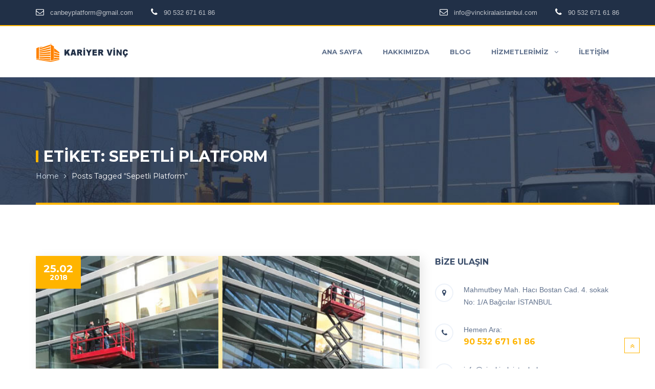

--- FILE ---
content_type: text/html; charset=UTF-8
request_url: https://www.vinckiralaistanbul.com/etiket/sepetli-platform/
body_size: 13669
content:
<!DOCTYPE html>
<html lang="tr">
	<head>
		<meta charset="UTF-8">
		<meta name="viewport" content="width=device-width, initial-scale=1">
		<link rel="profile" href="https://gmpg.org/xfn/11">
				<script>(function(html){html.className = html.className.replace(/\bno-js\b/,'js')})(document.documentElement);</script>
<meta name='robots' content='index, follow, max-video-preview:-1, max-snippet:-1, max-image-preview:large' />

	<!-- This site is optimized with the Yoast SEO plugin v19.7.1 - https://yoast.com/wordpress/plugins/seo/ -->
	<title>sepetli platform arşivleri &raquo; İstanbul Kiralık Vinç</title>
	<link rel="canonical" href="https://www.vinckiralaistanbul.com/etiket/sepetli-platform/" />
	<meta property="og:locale" content="tr_TR" />
	<meta property="og:type" content="article" />
	<meta property="og:title" content="sepetli platform arşivleri &raquo; İstanbul Kiralık Vinç" />
	<meta property="og:url" content="https://www.vinckiralaistanbul.com/etiket/sepetli-platform/" />
	<meta property="og:site_name" content="İstanbul Kiralık Vinç" />
	<meta name="twitter:card" content="summary_large_image" />
	<script type="application/ld+json" class="yoast-schema-graph">{"@context":"https://schema.org","@graph":[{"@type":"CollectionPage","@id":"https://www.vinckiralaistanbul.com/etiket/sepetli-platform/","url":"https://www.vinckiralaistanbul.com/etiket/sepetli-platform/","name":"sepetli platform arşivleri &raquo; İstanbul Kiralık Vinç","isPartOf":{"@id":"https://www.vinckiralaistanbul.com/#website"},"primaryImageOfPage":{"@id":"https://www.vinckiralaistanbul.com/etiket/sepetli-platform/#primaryimage"},"image":{"@id":"https://www.vinckiralaistanbul.com/etiket/sepetli-platform/#primaryimage"},"thumbnailUrl":"https://www.vinckiralaistanbul.com/wp-content/uploads/2018/02/sepetli-platform.jpg","breadcrumb":{"@id":"https://www.vinckiralaistanbul.com/etiket/sepetli-platform/#breadcrumb"},"inLanguage":"tr"},{"@type":"ImageObject","inLanguage":"tr","@id":"https://www.vinckiralaistanbul.com/etiket/sepetli-platform/#primaryimage","url":"https://www.vinckiralaistanbul.com/wp-content/uploads/2018/02/sepetli-platform.jpg","contentUrl":"https://www.vinckiralaistanbul.com/wp-content/uploads/2018/02/sepetli-platform.jpg","width":750,"height":385,"caption":"Sepetli Platform"},{"@type":"BreadcrumbList","@id":"https://www.vinckiralaistanbul.com/etiket/sepetli-platform/#breadcrumb","itemListElement":[{"@type":"ListItem","position":1,"name":"Ana sayfa","item":"https://www.vinckiralaistanbul.com/"},{"@type":"ListItem","position":2,"name":"sepetli platform"}]},{"@type":"WebSite","@id":"https://www.vinckiralaistanbul.com/#website","url":"https://www.vinckiralaistanbul.com/","name":"İstanbul Kiralık Vinç","description":"İstanbul Kiralık Vinç &amp; Sepetli Vinç Hizmetleri","potentialAction":[{"@type":"SearchAction","target":{"@type":"EntryPoint","urlTemplate":"https://www.vinckiralaistanbul.com/?s={search_term_string}"},"query-input":"required name=search_term_string"}],"inLanguage":"tr"}]}</script>
	<!-- / Yoast SEO plugin. -->


<link rel='dns-prefetch' href='//maps.googleapis.com' />
<link rel='dns-prefetch' href='//fonts.googleapis.com' />
<link rel='dns-prefetch' href='//s.w.org' />
<link rel="alternate" type="application/rss+xml" title="İstanbul Kiralık Vinç &raquo; beslemesi" href="https://www.vinckiralaistanbul.com/feed/" />
<link rel="alternate" type="application/rss+xml" title="İstanbul Kiralık Vinç &raquo; yorum beslemesi" href="https://www.vinckiralaistanbul.com/comments/feed/" />
<link rel="alternate" type="application/rss+xml" title="İstanbul Kiralık Vinç &raquo; sepetli platform etiket beslemesi" href="https://www.vinckiralaistanbul.com/etiket/sepetli-platform/feed/" />
<script type="text/javascript">
window._wpemojiSettings = {"baseUrl":"https:\/\/s.w.org\/images\/core\/emoji\/14.0.0\/72x72\/","ext":".png","svgUrl":"https:\/\/s.w.org\/images\/core\/emoji\/14.0.0\/svg\/","svgExt":".svg","source":{"concatemoji":"https:\/\/www.vinckiralaistanbul.com\/wp-includes\/js\/wp-emoji-release.min.js?ver=6.0.11"}};
/*! This file is auto-generated */
!function(e,a,t){var n,r,o,i=a.createElement("canvas"),p=i.getContext&&i.getContext("2d");function s(e,t){var a=String.fromCharCode,e=(p.clearRect(0,0,i.width,i.height),p.fillText(a.apply(this,e),0,0),i.toDataURL());return p.clearRect(0,0,i.width,i.height),p.fillText(a.apply(this,t),0,0),e===i.toDataURL()}function c(e){var t=a.createElement("script");t.src=e,t.defer=t.type="text/javascript",a.getElementsByTagName("head")[0].appendChild(t)}for(o=Array("flag","emoji"),t.supports={everything:!0,everythingExceptFlag:!0},r=0;r<o.length;r++)t.supports[o[r]]=function(e){if(!p||!p.fillText)return!1;switch(p.textBaseline="top",p.font="600 32px Arial",e){case"flag":return s([127987,65039,8205,9895,65039],[127987,65039,8203,9895,65039])?!1:!s([55356,56826,55356,56819],[55356,56826,8203,55356,56819])&&!s([55356,57332,56128,56423,56128,56418,56128,56421,56128,56430,56128,56423,56128,56447],[55356,57332,8203,56128,56423,8203,56128,56418,8203,56128,56421,8203,56128,56430,8203,56128,56423,8203,56128,56447]);case"emoji":return!s([129777,127995,8205,129778,127999],[129777,127995,8203,129778,127999])}return!1}(o[r]),t.supports.everything=t.supports.everything&&t.supports[o[r]],"flag"!==o[r]&&(t.supports.everythingExceptFlag=t.supports.everythingExceptFlag&&t.supports[o[r]]);t.supports.everythingExceptFlag=t.supports.everythingExceptFlag&&!t.supports.flag,t.DOMReady=!1,t.readyCallback=function(){t.DOMReady=!0},t.supports.everything||(n=function(){t.readyCallback()},a.addEventListener?(a.addEventListener("DOMContentLoaded",n,!1),e.addEventListener("load",n,!1)):(e.attachEvent("onload",n),a.attachEvent("onreadystatechange",function(){"complete"===a.readyState&&t.readyCallback()})),(e=t.source||{}).concatemoji?c(e.concatemoji):e.wpemoji&&e.twemoji&&(c(e.twemoji),c(e.wpemoji)))}(window,document,window._wpemojiSettings);
</script>
<style type="text/css">
img.wp-smiley,
img.emoji {
	display: inline !important;
	border: none !important;
	box-shadow: none !important;
	height: 1em !important;
	width: 1em !important;
	margin: 0 0.07em !important;
	vertical-align: -0.1em !important;
	background: none !important;
	padding: 0 !important;
}
</style>
	<link rel='stylesheet' id='wp-block-library-css'  href='https://www.vinckiralaistanbul.com/wp-includes/css/dist/block-library/style.min.css?ver=6.0.11' type='text/css' media='all' />
<style id='global-styles-inline-css' type='text/css'>
body{--wp--preset--color--black: #000000;--wp--preset--color--cyan-bluish-gray: #abb8c3;--wp--preset--color--white: #ffffff;--wp--preset--color--pale-pink: #f78da7;--wp--preset--color--vivid-red: #cf2e2e;--wp--preset--color--luminous-vivid-orange: #ff6900;--wp--preset--color--luminous-vivid-amber: #fcb900;--wp--preset--color--light-green-cyan: #7bdcb5;--wp--preset--color--vivid-green-cyan: #00d084;--wp--preset--color--pale-cyan-blue: #8ed1fc;--wp--preset--color--vivid-cyan-blue: #0693e3;--wp--preset--color--vivid-purple: #9b51e0;--wp--preset--gradient--vivid-cyan-blue-to-vivid-purple: linear-gradient(135deg,rgba(6,147,227,1) 0%,rgb(155,81,224) 100%);--wp--preset--gradient--light-green-cyan-to-vivid-green-cyan: linear-gradient(135deg,rgb(122,220,180) 0%,rgb(0,208,130) 100%);--wp--preset--gradient--luminous-vivid-amber-to-luminous-vivid-orange: linear-gradient(135deg,rgba(252,185,0,1) 0%,rgba(255,105,0,1) 100%);--wp--preset--gradient--luminous-vivid-orange-to-vivid-red: linear-gradient(135deg,rgba(255,105,0,1) 0%,rgb(207,46,46) 100%);--wp--preset--gradient--very-light-gray-to-cyan-bluish-gray: linear-gradient(135deg,rgb(238,238,238) 0%,rgb(169,184,195) 100%);--wp--preset--gradient--cool-to-warm-spectrum: linear-gradient(135deg,rgb(74,234,220) 0%,rgb(151,120,209) 20%,rgb(207,42,186) 40%,rgb(238,44,130) 60%,rgb(251,105,98) 80%,rgb(254,248,76) 100%);--wp--preset--gradient--blush-light-purple: linear-gradient(135deg,rgb(255,206,236) 0%,rgb(152,150,240) 100%);--wp--preset--gradient--blush-bordeaux: linear-gradient(135deg,rgb(254,205,165) 0%,rgb(254,45,45) 50%,rgb(107,0,62) 100%);--wp--preset--gradient--luminous-dusk: linear-gradient(135deg,rgb(255,203,112) 0%,rgb(199,81,192) 50%,rgb(65,88,208) 100%);--wp--preset--gradient--pale-ocean: linear-gradient(135deg,rgb(255,245,203) 0%,rgb(182,227,212) 50%,rgb(51,167,181) 100%);--wp--preset--gradient--electric-grass: linear-gradient(135deg,rgb(202,248,128) 0%,rgb(113,206,126) 100%);--wp--preset--gradient--midnight: linear-gradient(135deg,rgb(2,3,129) 0%,rgb(40,116,252) 100%);--wp--preset--duotone--dark-grayscale: url('#wp-duotone-dark-grayscale');--wp--preset--duotone--grayscale: url('#wp-duotone-grayscale');--wp--preset--duotone--purple-yellow: url('#wp-duotone-purple-yellow');--wp--preset--duotone--blue-red: url('#wp-duotone-blue-red');--wp--preset--duotone--midnight: url('#wp-duotone-midnight');--wp--preset--duotone--magenta-yellow: url('#wp-duotone-magenta-yellow');--wp--preset--duotone--purple-green: url('#wp-duotone-purple-green');--wp--preset--duotone--blue-orange: url('#wp-duotone-blue-orange');--wp--preset--font-size--small: 13px;--wp--preset--font-size--medium: 20px;--wp--preset--font-size--large: 36px;--wp--preset--font-size--x-large: 42px;}.has-black-color{color: var(--wp--preset--color--black) !important;}.has-cyan-bluish-gray-color{color: var(--wp--preset--color--cyan-bluish-gray) !important;}.has-white-color{color: var(--wp--preset--color--white) !important;}.has-pale-pink-color{color: var(--wp--preset--color--pale-pink) !important;}.has-vivid-red-color{color: var(--wp--preset--color--vivid-red) !important;}.has-luminous-vivid-orange-color{color: var(--wp--preset--color--luminous-vivid-orange) !important;}.has-luminous-vivid-amber-color{color: var(--wp--preset--color--luminous-vivid-amber) !important;}.has-light-green-cyan-color{color: var(--wp--preset--color--light-green-cyan) !important;}.has-vivid-green-cyan-color{color: var(--wp--preset--color--vivid-green-cyan) !important;}.has-pale-cyan-blue-color{color: var(--wp--preset--color--pale-cyan-blue) !important;}.has-vivid-cyan-blue-color{color: var(--wp--preset--color--vivid-cyan-blue) !important;}.has-vivid-purple-color{color: var(--wp--preset--color--vivid-purple) !important;}.has-black-background-color{background-color: var(--wp--preset--color--black) !important;}.has-cyan-bluish-gray-background-color{background-color: var(--wp--preset--color--cyan-bluish-gray) !important;}.has-white-background-color{background-color: var(--wp--preset--color--white) !important;}.has-pale-pink-background-color{background-color: var(--wp--preset--color--pale-pink) !important;}.has-vivid-red-background-color{background-color: var(--wp--preset--color--vivid-red) !important;}.has-luminous-vivid-orange-background-color{background-color: var(--wp--preset--color--luminous-vivid-orange) !important;}.has-luminous-vivid-amber-background-color{background-color: var(--wp--preset--color--luminous-vivid-amber) !important;}.has-light-green-cyan-background-color{background-color: var(--wp--preset--color--light-green-cyan) !important;}.has-vivid-green-cyan-background-color{background-color: var(--wp--preset--color--vivid-green-cyan) !important;}.has-pale-cyan-blue-background-color{background-color: var(--wp--preset--color--pale-cyan-blue) !important;}.has-vivid-cyan-blue-background-color{background-color: var(--wp--preset--color--vivid-cyan-blue) !important;}.has-vivid-purple-background-color{background-color: var(--wp--preset--color--vivid-purple) !important;}.has-black-border-color{border-color: var(--wp--preset--color--black) !important;}.has-cyan-bluish-gray-border-color{border-color: var(--wp--preset--color--cyan-bluish-gray) !important;}.has-white-border-color{border-color: var(--wp--preset--color--white) !important;}.has-pale-pink-border-color{border-color: var(--wp--preset--color--pale-pink) !important;}.has-vivid-red-border-color{border-color: var(--wp--preset--color--vivid-red) !important;}.has-luminous-vivid-orange-border-color{border-color: var(--wp--preset--color--luminous-vivid-orange) !important;}.has-luminous-vivid-amber-border-color{border-color: var(--wp--preset--color--luminous-vivid-amber) !important;}.has-light-green-cyan-border-color{border-color: var(--wp--preset--color--light-green-cyan) !important;}.has-vivid-green-cyan-border-color{border-color: var(--wp--preset--color--vivid-green-cyan) !important;}.has-pale-cyan-blue-border-color{border-color: var(--wp--preset--color--pale-cyan-blue) !important;}.has-vivid-cyan-blue-border-color{border-color: var(--wp--preset--color--vivid-cyan-blue) !important;}.has-vivid-purple-border-color{border-color: var(--wp--preset--color--vivid-purple) !important;}.has-vivid-cyan-blue-to-vivid-purple-gradient-background{background: var(--wp--preset--gradient--vivid-cyan-blue-to-vivid-purple) !important;}.has-light-green-cyan-to-vivid-green-cyan-gradient-background{background: var(--wp--preset--gradient--light-green-cyan-to-vivid-green-cyan) !important;}.has-luminous-vivid-amber-to-luminous-vivid-orange-gradient-background{background: var(--wp--preset--gradient--luminous-vivid-amber-to-luminous-vivid-orange) !important;}.has-luminous-vivid-orange-to-vivid-red-gradient-background{background: var(--wp--preset--gradient--luminous-vivid-orange-to-vivid-red) !important;}.has-very-light-gray-to-cyan-bluish-gray-gradient-background{background: var(--wp--preset--gradient--very-light-gray-to-cyan-bluish-gray) !important;}.has-cool-to-warm-spectrum-gradient-background{background: var(--wp--preset--gradient--cool-to-warm-spectrum) !important;}.has-blush-light-purple-gradient-background{background: var(--wp--preset--gradient--blush-light-purple) !important;}.has-blush-bordeaux-gradient-background{background: var(--wp--preset--gradient--blush-bordeaux) !important;}.has-luminous-dusk-gradient-background{background: var(--wp--preset--gradient--luminous-dusk) !important;}.has-pale-ocean-gradient-background{background: var(--wp--preset--gradient--pale-ocean) !important;}.has-electric-grass-gradient-background{background: var(--wp--preset--gradient--electric-grass) !important;}.has-midnight-gradient-background{background: var(--wp--preset--gradient--midnight) !important;}.has-small-font-size{font-size: var(--wp--preset--font-size--small) !important;}.has-medium-font-size{font-size: var(--wp--preset--font-size--medium) !important;}.has-large-font-size{font-size: var(--wp--preset--font-size--large) !important;}.has-x-large-font-size{font-size: var(--wp--preset--font-size--x-large) !important;}
</style>
<link rel='stylesheet' id='slick-css'  href='https://www.vinckiralaistanbul.com/wp-content/plugins/slz-core/assets/libs/slick-slider/slick.css?ver=6.0.11' type='text/css' media='all' />
<link rel='stylesheet' id='slick-theme-css'  href='https://www.vinckiralaistanbul.com/wp-content/plugins/slz-core/assets/libs/slick-slider/slick-theme.css?ver=6.0.11' type='text/css' media='all' />
<link rel='stylesheet' id='jquery.fancybox-css'  href='https://www.vinckiralaistanbul.com/wp-content/plugins/slz-core/assets/libs/fancybox/css/jquery.fancybox.css?ver=6.0.11' type='text/css' media='all' />
<link rel='stylesheet' id='jquery.fancybox-buttons-css'  href='https://www.vinckiralaistanbul.com/wp-content/plugins/slz-core/assets/libs/fancybox/css/jquery.fancybox-buttons.css?ver=6.0.11' type='text/css' media='all' />
<link rel='stylesheet' id='jquery.fancybox-thumbs-css'  href='https://www.vinckiralaistanbul.com/wp-content/plugins/slz-core/assets/libs/fancybox/css/jquery.fancybox-thumbs.css?ver=6.0.11' type='text/css' media='all' />
<link rel='stylesheet' id='toc-screen-css'  href='https://www.vinckiralaistanbul.com/wp-content/plugins/table-of-contents-plus/screen.min.css?ver=2411.1' type='text/css' media='all' />
<link rel='stylesheet' id='buildplus-style-css'  href='https://www.vinckiralaistanbul.com/wp-content/themes/buildplus/style.css?ver=1.0.0' type='text/css' media='all' />
<link rel='stylesheet' id='buildplus-fonts-css'  href='https://fonts.googleapis.com/css?family=Roboto%3A300%2C400%2C500%2C700%2C900%7CMontserrat%3A400%2C700&#038;subset=latin%2Clatin-ext' type='text/css' media='all' />
<link rel='stylesheet' id='font-awesome.min-css'  href='https://www.vinckiralaistanbul.com/wp-content/themes/buildplus/assets/public/font/font-icon/font-awesome/css/font-awesome.min.css?ver=6.0.11' type='text/css' media='all' />
<link rel='stylesheet' id='buildplus-font-flaticon-css'  href='https://www.vinckiralaistanbul.com/wp-content/themes/buildplus/assets/public/font/font-icon/font-construction/flaticon.css?ver=1.0.0' type='text/css' media='all' />
<link rel='stylesheet' id='bootstrap.min-css'  href='https://www.vinckiralaistanbul.com/wp-content/themes/buildplus/assets/public/libs/bootstrap/css/bootstrap.min.css?ver=6.0.11' type='text/css' media='all' />
<link rel='stylesheet' id='animate-css'  href='https://www.vinckiralaistanbul.com/wp-content/themes/buildplus/assets/public/libs/animate/animate.css?ver=6.0.11' type='text/css' media='all' />
<link rel='stylesheet' id='bootstrap-datepicker.min-css'  href='https://www.vinckiralaistanbul.com/wp-content/themes/buildplus/assets/public/libs/bootstrap-datepicker/css/bootstrap-datepicker.min.css?ver=6.0.11' type='text/css' media='all' />
<link rel='stylesheet' id='buildplus-layout-css'  href='https://www.vinckiralaistanbul.com/wp-content/themes/buildplus/assets/public/css/buildplus-layout.css?ver=1.0.0' type='text/css' media='all' />
<link rel='stylesheet' id='buildplus-components-css'  href='https://www.vinckiralaistanbul.com/wp-content/themes/buildplus/assets/public/css/buildplus-components.css?ver=1.0.0' type='text/css' media='all' />
<link rel='stylesheet' id='buildplus-responsive-css'  href='https://www.vinckiralaistanbul.com/wp-content/themes/buildplus/assets/public/css/buildplus-responsive.css?ver=1.0.0' type='text/css' media='all' />
<link rel='stylesheet' id='buildplus-custom-theme-css'  href='https://www.vinckiralaistanbul.com/wp-content/themes/buildplus/assets/public/css/buildplus-custom-theme.css?ver=1.0.0' type='text/css' media='all' />
<link rel='stylesheet' id='buildplus-custom-editor-css'  href='https://www.vinckiralaistanbul.com/wp-content/themes/buildplus/assets/public/css/buildplus-custom-editor.css?ver=1.0.0' type='text/css' media='all' />
<link rel='stylesheet' id='buildplus-color-css'  href='https://www.vinckiralaistanbul.com/wp-content/themes/buildplus/assets/public/css/color-theme/color-default.css?ver=1.0.0' type='text/css' media='all' />
<script type='text/javascript' src='https://www.vinckiralaistanbul.com/wp-includes/js/jquery/jquery.min.js?ver=3.6.0' id='jquery-core-js'></script>
<script type='text/javascript' src='https://www.vinckiralaistanbul.com/wp-includes/js/jquery/jquery-migrate.min.js?ver=3.3.2' id='jquery-migrate-js'></script>
<link rel="https://api.w.org/" href="https://www.vinckiralaistanbul.com/wp-json/" /><link rel="alternate" type="application/json" href="https://www.vinckiralaistanbul.com/wp-json/wp/v2/tags/200" /><link rel="EditURI" type="application/rsd+xml" title="RSD" href="https://www.vinckiralaistanbul.com/xmlrpc.php?rsd" />
<link rel="wlwmanifest" type="application/wlwmanifest+xml" href="https://www.vinckiralaistanbul.com/wp-includes/wlwmanifest.xml" /> 
<meta name="generator" content="WordPress 6.0.11" />
<meta name="framework" content="Redux 4.1.24" /><!-- Start Dynamic Styling -->
<style type="text/css">
@media screen {#page-wrapper .page-detail,#page-wrapper.project-single{}#loading-page{background-color:#FFB400}.machine .machine-roof,.machine .machine-main .machine-back:before,
		.machine .machine-main .machine-body:after{background:#FFB400}.machine .machine-main .machine-front{border-top: 2px solid #FFB400;}.machine .machine-main .machine-front:after{border: 2px solid #FFB400;}.banner-pages{background-color: #213047;background-image: url("https://www.vinckiralaistanbul.com/wp-content/uploads/2018/01/vinc.jpg");background-repeat: no-repeat;background-attachment: fixed;background-position:center center;background-size:cover;}.banner-pages .title-wrapper{float:left;}.banner-pages .banner-wrapper{border-color:#FFB400;}.banner-pages .title:before{background-color:#FFB400;}.banner-pages .title{color:#ffffff;}.banner-pages .title{text-transform:uppercase;}.banner-pages .breadcrumb-item .breadcrumb-link{color:#d4e3ee;}.banner-pages .breadcrumb-wrapper .breadcrumb > li + li:before{color:#d4e3ee;}.banner-pages .breadcrumb-item .breadcrumb-link{text-transform:capitalize;}.banner-pages .breadcrumb-item .breadcrumb-active{color:#fff;}.banner-pages .breadcrumb-item .breadcrumb-active{text-transform:capitalize;}.subcribe-wrapper .banner-1{background-color: #ffb400;background-repeat: no-repeat;background-attachment: fixed;background-position:center center;background-size:cover;}.wrapper-footer:before {background-color: ;}.wrapper-footer{background-color: #1d2a3d;background-image: url("https://www.vinckiralaistanbul.com/wp-content/uploads/2016/09/footer.jpg");background-repeat: no-repeat;background-attachment: ;background-position:;background-size:;}body{font-family:Arial, Helvetica, sans-serif;}p{font-family:Arial, Helvetica, sans-serif;}h1{font-family:Arial, Helvetica, sans-serif;}h2{font-family:Arial, Helvetica, sans-serif;}h3{font-family:Arial, Helvetica, sans-serif;}h4{font-family:Arial, Helvetica, sans-serif;}h5{font-family:Arial, Helvetica, sans-serif;}h6{font-family:Arial, Helvetica, sans-serif;}a{color:#3a4d6a}a:hover{color:#ffb400}a:active{color:#ffb400}}</style> <!-- End Dynamic Styling -->
<!-- Start Dynamic Styling only for desktop -->
<style type="text/css">
@media screen and (min-width: 769px) {.banner-pages .container.container-wrapper{height:400px;}.banner-pages .title{font-size:30px;}.banner-pages .breadcrumb-item .breadcrumb-link{font-size:14px;}.banner-pages .breadcrumb-item .breadcrumb-active{font-size:14px;}}</style> <!-- End Dynamic Styling only for desktop -->
<!-- Custom Styling -->
<style type="text/css">
body{
   margin: 0 auto;
}</style>
<!-- Custom JS -->
<script type="text/javascript">
jQuery(document).ready(function(){

});</script>
<style type="text/css">.recentcomments a{display:inline !important;padding:0 !important;margin:0 !important;}</style><meta name="generator" content="Powered by WPBakery Page Builder - drag and drop page builder for WordPress."/>
<!--[if lte IE 9]><link rel="stylesheet" type="text/css" href="https://www.vinckiralaistanbul.com/wp-content/plugins/js_composer/assets/css/vc_lte_ie9.min.css" media="screen"><![endif]--><link rel="icon" href="https://www.vinckiralaistanbul.com/wp-content/uploads/2018/01/cropped-favicon-32x32.png" sizes="32x32" />
<link rel="icon" href="https://www.vinckiralaistanbul.com/wp-content/uploads/2018/01/cropped-favicon-192x192.png" sizes="192x192" />
<link rel="apple-touch-icon" href="https://www.vinckiralaistanbul.com/wp-content/uploads/2018/01/cropped-favicon-180x180.png" />
<meta name="msapplication-TileImage" content="https://www.vinckiralaistanbul.com/wp-content/uploads/2018/01/cropped-favicon-270x270.png" />
<noscript><style type="text/css"> .wpb_animate_when_almost_visible { opacity: 1; }</style></noscript>	</head>

	<body data-rsssl=1 class="archive tag tag-sepetli-platform tag-200 sticky-enable wpb-js-composer js-comp-ver-5.4.5 vc_responsive">

		<div class="body-wrapper body-wrapper-content  homepage-3">
						<div class="sidenav-overlay"></div>
			<!-- HEADER-->
			<div id="page" class="wrapper-content site ">
				<header>
	<div class="header-wrapper header-absolute">
		<div class="header-topbar">
			<div class="container">
				<div class="topbar-list pull-left"><div class="item">
										<i class="topbar-icons fa fa-envelope-o"></i>
										<div class="topbar-text">canbeyplatform@gmail.com</div></div><div class="item">
										<i class="topbar-icons fa fa-phone"></i>
										<div class="topbar-text">90 532 671 61 86</div></div></div><div class="topbar-list pull-right"><div class="item">
										<i class="topbar-icons fa fa-envelope-o"></i>
										<div class="topbar-text">info@vinckiralaistanbul.com</div></div><div class="item">
										<i class="topbar-icons fa fa-phone"></i>
										<div class="topbar-text">90 532 671 61 86</div></div></div>			</div>
		</div>
		<div class="header-main">
			<div class="container">
				<div class="logo-wrapper">
					<a href="https://www.vinckiralaistanbul.com" class="logo">
						<img src="https://www.vinckiralaistanbul.com/wp-content/uploads/2018/01/logo.png" alt="" class="logo">					</a>
				</div>
				<div class="main-menu">
					<ul id="menu-ana-menu" class="nav navbar-nav nav-menu buildplus-menu menu-wrapper"><li id="menu-item-1262" class=" menu-item menu-item-type-custom menu-item-object-custom menu-item-home menu-item-1262" ><a   href="https://www.vinckiralaistanbul.com"><span class="text">Ana Sayfa</span></a></li>
<li id="menu-item-1268" class=" menu-item menu-item-type-post_type menu-item-object-page menu-item-1268" ><a   href="https://www.vinckiralaistanbul.com/hakkimizda/"><span class="text">Hakkımızda</span></a></li>
<li id="menu-item-1269" class=" menu-item menu-item-type-post_type menu-item-object-page menu-item-1269" ><a   href="https://www.vinckiralaistanbul.com/blog/"><span class="text">Blog</span></a></li>
<li id="menu-item-1263" class="menu-item menu-item-type-custom menu-item-object-custom menu-item-has-children menu-item-1263  dropdown " ><a   href="#"><span class="text">Hizmetlerimiz</span><span class="icons fa fa-angle-down"></span></a><ul class="sub-menu left">	<li id="menu-item-1307" class=" menu-item menu-item-type-post_type menu-item-object-page menu-item-1307" ><a  href="https://www.vinckiralaistanbul.com/vinc-kiralama/"><span class="text">Vinç Kiralama</span></a></li>
	<li id="menu-item-1386" class=" menu-item menu-item-type-post_type menu-item-object-page menu-item-has-children menu-item-1386  dropdown " ><a  href="https://www.vinckiralaistanbul.com/sepetli-vinc-kiralama/"><span class="text">Sepetli Vinç Kiralama</span><span class="icons fa fa-angle-right"></span></a>	<ul class="sub-menu left">		<li id="menu-item-1505" class=" menu-item menu-item-type-post_type menu-item-object-page menu-item-1505" ><a  href="https://www.vinckiralaistanbul.com/30-metre-sepetli-vinc-kiralama/"><span class="text">30 Metre Sepetli Vinç</span></a></li>
		<li id="menu-item-1510" class=" menu-item menu-item-type-post_type menu-item-object-page menu-item-1510" ><a  href="https://www.vinckiralaistanbul.com/35-metre-sepetli-vinc-kiralama/"><span class="text">35 Metre Sepetli Vinç</span></a></li>
		<li id="menu-item-1514" class=" menu-item menu-item-type-post_type menu-item-object-page menu-item-1514" ><a  href="https://www.vinckiralaistanbul.com/40-metre-sepetli-vinc-kiralama/"><span class="text">40 Metre Sepetli Vinç</span></a></li>
		<li id="menu-item-1517" class=" menu-item menu-item-type-post_type menu-item-object-page menu-item-1517" ><a  href="https://www.vinckiralaistanbul.com/60-metre-sepetli-vinc-kiralama/"><span class="text">60 Metre Sepetli Vinç</span></a></li>
		<li id="menu-item-1523" class=" menu-item menu-item-type-post_type menu-item-object-page menu-item-1523" ><a  href="https://www.vinckiralaistanbul.com/75-metre-sepetli-vinc-kiralama/"><span class="text">75 Metre Sepetli Vinç</span></a></li>
	</ul></li>
	<li id="menu-item-1464" class=" menu-item menu-item-type-post_type menu-item-object-page menu-item-1464" ><a  href="https://www.vinckiralaistanbul.com/istanbul-kiralik-vinc/"><span class="text">İstanbul Kiralık Vinç</span></a></li>
</ul></li>
<li id="menu-item-1274" class=" menu-item menu-item-type-post_type menu-item-object-page menu-item-1274" ><a   href="https://www.vinckiralaistanbul.com/iletisim/"><span class="text">İletişim</span></a></li>
</ul>				</div>
				<div class="hamburger-menu">
	<span class="nav-svg">
		<svg id="Layer_2" width="50" height="50" version="1.1" xmlns="http://www.w3.org/2000/svg" 
			xmlns:xlink="http://www.w3.org/1999/xlink" x="0px" y="0px" viewbox="0 524.5 2000 2000.5"
			enable-background="new 0 524.5 2000 2000.5" xml:space="preserve">
			<path fill="none" stroke="#000000" stroke-miterlimit="10" d="M1410.5,1235.2H589.3" class="x"></path>
			<path fill="none" stroke="#000000" stroke-miterlimit="10" d="M1410.5,1815H589.3" class="x"></path>
			<path fill="none" stroke="#000000" stroke-miterlimit="10"
				d="M1410.5,1524.7c0,0-821.2,0-821.2,0c-211.3,0-260,98-218.2,217.6            l0,0.1c90.1,260.7,337.6,447.9,628.9,447.9c367.4,0,665.2-297.8,665.2-665.2c0-79-13.8-154.8-39.1-225.2"
				class="yy"></path>
			<path fill="none" stroke="#000000" stroke-miterlimit="10"
				d="M589.3,1524.7c0,0,821.2,0,821.2,0c211.3,0,260-98,218.2-217.6l0-0.1            c-90.1-260.7-337.6-447.9-628.9-447.9c-367.4,0-665.2,297.8-665.2,665.2c0,79,13.8,154.8,39.1,225.2"
				class="yy"></path>
		</svg>
	</span>
</div>				<div class="clearfix"></div>
			</div>
		</div>
	</div>
</header>
<div class="menu-mobile-wrapper">
    <div class="search-mobile">
        <form role="search" method="get" class="search-form" action="https://www.vinckiralaistanbul.com/">
	<input type="text" placeholder="Arama..." class="searchbox" name="s">
	<span class="input-group-btn">
		<button type="submit" class="searchbutton fa fa-search"></button>
	</span>
	<div class="line"></div>
</form>    </div>
    <ul id="menu-ana-menu-1" class="nav navbar-nav nav-menu buildplus-menu menu-wrapper"><li class=" menu-item menu-item-type-custom menu-item-object-custom menu-item-home menu-item-1262" ><a   href="https://www.vinckiralaistanbul.com"><span class="text">Ana Sayfa</span></a></li>
<li class=" menu-item menu-item-type-post_type menu-item-object-page menu-item-1268" ><a   href="https://www.vinckiralaistanbul.com/hakkimizda/"><span class="text">Hakkımızda</span></a></li>
<li class=" menu-item menu-item-type-post_type menu-item-object-page menu-item-1269" ><a   href="https://www.vinckiralaistanbul.com/blog/"><span class="text">Blog</span></a></li>
<li class="menu-item menu-item-type-custom menu-item-object-custom menu-item-has-children menu-item-1263  dropdown " ><a   href="#"><span class="text">Hizmetlerimiz</span><span class="icons fa fa-angle-down"></span></a><ul class="sub-menu left">	<li class=" menu-item menu-item-type-post_type menu-item-object-page menu-item-1307" ><a  href="https://www.vinckiralaistanbul.com/vinc-kiralama/"><span class="text">Vinç Kiralama</span></a></li>
	<li class=" menu-item menu-item-type-post_type menu-item-object-page menu-item-has-children menu-item-1386  dropdown " ><a  href="https://www.vinckiralaistanbul.com/sepetli-vinc-kiralama/"><span class="text">Sepetli Vinç Kiralama</span><span class="icons fa fa-angle-right"></span></a>	<ul class="sub-menu left">		<li class=" menu-item menu-item-type-post_type menu-item-object-page menu-item-1505" ><a  href="https://www.vinckiralaistanbul.com/30-metre-sepetli-vinc-kiralama/"><span class="text">30 Metre Sepetli Vinç</span></a></li>
		<li class=" menu-item menu-item-type-post_type menu-item-object-page menu-item-1510" ><a  href="https://www.vinckiralaistanbul.com/35-metre-sepetli-vinc-kiralama/"><span class="text">35 Metre Sepetli Vinç</span></a></li>
		<li class=" menu-item menu-item-type-post_type menu-item-object-page menu-item-1514" ><a  href="https://www.vinckiralaistanbul.com/40-metre-sepetli-vinc-kiralama/"><span class="text">40 Metre Sepetli Vinç</span></a></li>
		<li class=" menu-item menu-item-type-post_type menu-item-object-page menu-item-1517" ><a  href="https://www.vinckiralaistanbul.com/60-metre-sepetli-vinc-kiralama/"><span class="text">60 Metre Sepetli Vinç</span></a></li>
		<li class=" menu-item menu-item-type-post_type menu-item-object-page menu-item-1523" ><a  href="https://www.vinckiralaistanbul.com/75-metre-sepetli-vinc-kiralama/"><span class="text">75 Metre Sepetli Vinç</span></a></li>
	</ul></li>
	<li class=" menu-item menu-item-type-post_type menu-item-object-page menu-item-1464" ><a  href="https://www.vinckiralaistanbul.com/istanbul-kiralik-vinc/"><span class="text">İstanbul Kiralık Vinç</span></a></li>
</ul></li>
<li class=" menu-item menu-item-type-post_type menu-item-object-page menu-item-1274" ><a   href="https://www.vinckiralaistanbul.com/iletisim/"><span class="text">İletişim</span></a></li>
</ul></div>				<!-- WRAPPER-->
				<div id="wrapper-content">
					<!-- PAGE WRAPPER-->
					<div id="page-wrapper">
						<!-- MAIN CONTENT-->
						<div class="main-content">
							<!-- CONTENT-->
							<div class="content">
								<div class="main-slider-wrapper"></div>																<!-- Page Title -->
<div class="banner-pages">
	<div class="container container-wrapper">
		<div class="banner-wrapper">
			<div class="title-wrapper">
								<h1 class="title">
					Etiket: <span>sepetli platform</span>					
				</h1>
														<div class="breadcrumb-wrapper">
							<ol class="breadcrumb"><li class="breadcrumb-item"><a class="breadcrumb-link" href="https://www.vinckiralaistanbul.com/">Home</a></li><li class="breadcrumb-item"><a class="breadcrumb-active">Posts tagged &ldquo;sepetli platform&rdquo;</a></li></ol>						</div>
							</div>
						<div class="clearfix"></div>
		</div>
	</div>
</div>
								<div class="archive-page blog-content padding-top-100 padding-bottom-100">
	<div class="container">
		<div class="row">
			<div id="page-content" class="col-md-8 content-with-sidebar-right">
									<div class="list-block column-1">
												<div class="item">
	<div class="block-1 ">
		<div class="label-block">
						<div class="text-1">25.02</div>
						<div class="text-2">2018</div>
						<a href="https://www.vinckiralaistanbul.com/sepetli-platform/" class="link-date"></a>
					</div><div class="block-image"><a href="https://www.vinckiralaistanbul.com/sepetli-platform/" class="link" ><img width="750" height="385" src="https://www.vinckiralaistanbul.com/wp-content/uploads/2018/02/sepetli-platform.jpg" class="img-responsive post-thumb-img img-full wp-post-image" alt="Sepetli Platform" srcset="https://www.vinckiralaistanbul.com/wp-content/uploads/2018/02/sepetli-platform.jpg 750w, https://www.vinckiralaistanbul.com/wp-content/uploads/2018/02/sepetli-platform-300x154.jpg 300w" sizes="(max-width: 750px) 100vw, 750px" /></a></div>		<div class="block-info">
		 	<div class="block"><a href="https://www.vinckiralaistanbul.com/author/umit/" class="link">Vinç Kiralama</a></div>				<div class="block">
					<a class="link">
						1101 Views					</a>
				</div>					<div class="block">
						<a  href="https://www.vinckiralaistanbul.com/sepetli-platform/#respond" class="link">
							Yorum yapılmamış						</a>
					</div>
						</div>
		<div class="block-content">
			<h1><a href="https://www.vinckiralaistanbul.com/sepetli-platform/" class="title">Sepetli Platform</a></h1>		    <div class="description">
		    	<p><a href="https://vinckiralaistanbul.com"><strong>Kiralık Vinç</strong></a> sektöründe farklı bir yere sahip olan ve diğer vinçlere göre kullanım özellikleri oldukça farklı olan <strong>sepetli platform</strong> araçları, geniş kullanım faktörüne sahiptir. Sanayi dünyasında, kurtarma sektöründe, klima motoru montajında, çatı ve yan cephe tabela montajında, yan cephe büyük branda asma işlemlerinde, elektrik dağıtım şirketlerinin direklerdeki elektrik tamir işlemlerinde, çatı tamiratı ve tabela işlemlerinde, dış cephe boyama işlemlerinde, dışı camlı büyük binaların dış temizlik işlemlerinde ve can kurtarma işlemlerinde, sepetli vinçler tercih edilmektedir.</p>
<p>Sepetli platform seçeneklerinde kaliteli ve özel araçların tercih edilmesi, sorunsuz bir hizmet seçeneğinin ilk önemli adımıdır. Araç bakımı, araçların resmi işlemleri, vergileri, parça temini, elemanların maaşı ve sigorta işlemleri firmamıza aittir. <em>Müşterimiz sadece sepetli platform kira ücretini ödemektedir</em>. Etkili <em>sepetli platform</em> hizmetlerini, uygun kiralama avantajlarıyla elde edebilirsiniz.</p>
<p>Teknik Özellikleri Oldukça Farklıdır</p>
<p>Normal bir vinç, sadece eşya ve makineleri bir yerden bir yere taşır. Tonaj farkı ile sınıflandırılmaktadır. Her sektörün tercih ettiği bir vinç modeli vardır. Sepetli vinçler ise çok farklı bir amaç için üretilmiştir. Mobil vinçlerden esinlenerek yapılan bu vinçlerin amacı, ulaşılması gerçekten zor olan noktalardaki tamir, bakım ve onarım işlemlerinin sorunsuz bir şekilde yapılmasıdır. <em>Sepetli platform</em> araçları yükseklik değerlerine göre sınıflandırılmaktadır. Fiyatlandırma işlemlerinde araç kapasitesi, vincin yüksekliği, gidilecek mesafe ve işçilik gibi birçok kategori değerlendirilmektedir. Firmamız, istediğiniz zaman bu vinçleri sizler için kiraya verebilmektedir.</p>
<h2> Sepetli Platform Kiralamak Avantajlı mı?</h2>
<p>Kiralama seçenekleri, pahalı olan sepetli platform seçeneklerinin kullanımını pratik hale getirmektedir. Kullanışlı olan ve en zor işleri çok basit hale getiren sepetli platform seçenekleri, kategorisinde oldukça başarılı çözümlerle hareket etmektedir. Bu vinçlerin satın alınması, elemanının maaşının ödenmesi, parça teminin gerçekleştirilmesi, ciddi problemdir. Her şirket bu masrafların altından kalkamaz. Sepetli platform kiralama işlemi, oldukça karlıdır.</p>
<p>Vinç Dünyasının Kahraman Elemanı</p>
<p>İtfaiye, sivil savunma ve emniyet gibi kurumlarda, sepetli platform seçenekleri, kurtarma aracı olarak tercih edilmektedir. Kurtarma araçları kategorisinde en çok tercih edilen araç, <strong>sepetli platform</strong> araçlarıdır. Bu araçlar özel iş güvenliği tedbirleri ile kullanılmaktadır. İş güvenliği, resmi prosedüre göre gerçekleştirilmektedir. İş güvenliği kategorisindeki resmi prosedürlerin takip edilmesi, meydana gelebilecek ciddi kazaların önlenmesinde birinci derecede etkili olacaktır. Vinç kullanımı sertifikalı bir eğitimden sonra gerçekleşmektedir. Belli bir tecrübe sahibi olmadan vinç teslim edilmemektedir.</p>
<p>Can ve mal kaybına neden olabilen bu kazaların meydana gelmemesi için en iyi elemanlar tercih edilmektedir. Temizlik sektöründe, dışı camlı büyük binaların dış cam kısmının temizlenmesi işlemi, sepetli platform seçenekleriyle başarılı bir şekilde gerçekleştirilmektedir. Bu iş için konusunda uzman elemanlar tercih edilmektedir. Sepetli platform kullanım teknikleri konusunda yeni ve etkili yöntemler, firmamız tarafından takip edilmektedir. Gerek çalışma tekniği olsun, gerekse filonun yenilenmesi olsun, her zaman yenilenme politikasını benimsiyoruz.</p>
	   		</div>
	   		<div class="clearfix"> </div>
	   		<!-- categories and tag session -->
			<div class="meta-archive"><div class="tags tags-session">
			<ul class="tags-links">
			<li class="title-tags">Etiketler</li>
			<li><a href="https://www.vinckiralaistanbul.com/etiket/kiralik-sepetli-platform/" class="name" rel="tag">Kiralık Sepetli Platform,</a></li><li><a href="https://www.vinckiralaistanbul.com/etiket/sepetli-platform/" class="name" rel="tag">sepetli platform,</a></li><li><a href="https://www.vinckiralaistanbul.com/etiket/sepetli-platform-kiralama/" class="name" rel="tag">Sepetli Platform Kiralama</a></li>
		</ul></div><div class="tags categories">
			<ul class="tags-links">
			<li class="title-tags">Kategoriler</li>
			<li><a href="https://www.vinckiralaistanbul.com/kategori/kiralik-sepetli-platform/" class="name">Kiralık Sepetli Platform,</a></li><li><a href="https://www.vinckiralaistanbul.com/kategori/kiralik-sepetli-vinc/" class="name">Kiralık Sepetli Vinç,</a></li><li><a href="https://www.vinckiralaistanbul.com/kategori/kiralik-vinc/" class="name">Kiralık Vinç,</a></li><li><a href="https://www.vinckiralaistanbul.com/kategori/sepetli-vinc-kiralama/" class="name">Sepetli Vinç Kiralama,</a></li><li><a href="https://www.vinckiralaistanbul.com/kategori/vinc-kiralama/" class="name">Vinç Kiralama</a></li>
		</ul></div>			</div>
			<!--end -->
	    </div>
	</div>
</div>										</div>
					<div class="clearfix"></div>
												</div>
			
						<div id='page-sidebar' class="sidebar col-md-4  sidebar">
				<div class="sidebar-wrapper">
	<div id="buildplus_contact-1" class="widget-sidebar slz-widget  box widget_contact widget">		<div class="widget contact-us-now-widget wg-contact widget-contact-1963568264696bd8b3d98c9">
			<div class="title-widget">Bize Ulaşın</div>			<div class="list-contact">					<div class="contact-info-box">
						<div class="contact-info-cell">
							<div class="wrapper-icons"><i class="icons fa fa-map-marker"></i></div>
						</div>
						<div class="contact-info-cell">
							<div class="wrapper-info">
								<div class="text">Mahmutbey Mah. Hacı Bostan Cad. 4. sokak No: 1/A Bağcılar İSTANBUL</div>
							</div>
						</div>
					</div>					<div class="contact-info-box">
						<div class="contact-info-cell">
							<div class="wrapper-icons"><i class="icons fa fa-phone"></i></div>
						</div>
						<div class="contact-info-cell">
							<div class="wrapper-info">
								<div class="text phone">Hemen Ara:										<a href="tel:905326716186" class="text-bold">90 532 671 61 86</a>								</div>
							</div>
						</div>
					</div>					<div class="contact-info-box">
						<div class="contact-info-cell">
							<div class="wrapper-icons"><i class="icons fa fa-envelope"></i></div>
						</div>
						<div class="contact-info-cell">
							<div class="wrapper-info">									<a href="mailto:info@vinckiralaistanbul.com" class="text">info@vinckiralaistanbul.com</a>							</div>
						</div>
					</div>			</div>
		</div></div><div id="tag_cloud-3" class="widget-sidebar slz-widget  box widget_tag_cloud widget"><div class="title-widget">Etiketler</div><div class="tagcloud"><a href="https://www.vinckiralaistanbul.com/etiket/45-metre-sepetli-vinc/" class="tag-cloud-link tag-link-264 tag-link-position-1" style="font-size: 9.5272727272727pt;" aria-label="45 metre sepetli vinç (3 öge)">45 metre sepetli vinç</a>
<a href="https://www.vinckiralaistanbul.com/etiket/45-metre-sepetli-vinc-fiyatlari/" class="tag-cloud-link tag-link-265 tag-link-position-2" style="font-size: 9.5272727272727pt;" aria-label="45 metre sepetli vinç fiyatları (3 öge)">45 metre sepetli vinç fiyatları</a>
<a href="https://www.vinckiralaistanbul.com/etiket/45-metre-sepetli-vinc-kiralama/" class="tag-cloud-link tag-link-262 tag-link-position-3" style="font-size: 9.5272727272727pt;" aria-label="45 metre sepetli vinç kiralama (3 öge)">45 metre sepetli vinç kiralama</a>
<a href="https://www.vinckiralaistanbul.com/etiket/altinsehir-kiralik-sepetli-vinc/" class="tag-cloud-link tag-link-108 tag-link-position-4" style="font-size: 8pt;" aria-label="Altınşehir Kiralık Sepetli Vinç (2 öge)">Altınşehir Kiralık Sepetli Vinç</a>
<a href="https://www.vinckiralaistanbul.com/etiket/arnavutkoy-kiralik-vinc/" class="tag-cloud-link tag-link-85 tag-link-position-5" style="font-size: 9.5272727272727pt;" aria-label="Arnavutköy Kiralık Vinç (3 öge)">Arnavutköy Kiralık Vinç</a>
<a href="https://www.vinckiralaistanbul.com/etiket/arnavutkoy-vinc-kiralama/" class="tag-cloud-link tag-link-124 tag-link-position-6" style="font-size: 8pt;" aria-label="Arnavutköy Vinç Kiralama (2 öge)">Arnavutköy Vinç Kiralama</a>
<a href="https://www.vinckiralaistanbul.com/etiket/avcilar-kiralik-sepetli-vinc/" class="tag-cloud-link tag-link-73 tag-link-position-7" style="font-size: 9.5272727272727pt;" aria-label="Avcılar Kiralık Sepetli Vinç (3 öge)">Avcılar Kiralık Sepetli Vinç</a>
<a href="https://www.vinckiralaistanbul.com/etiket/avcilar-kiralik-vinc/" class="tag-cloud-link tag-link-74 tag-link-position-8" style="font-size: 10.8pt;" aria-label="Avcılar Kiralık Vinç (4 öge)">Avcılar Kiralık Vinç</a>
<a href="https://www.vinckiralaistanbul.com/etiket/avcilar-vinc-kiralama/" class="tag-cloud-link tag-link-213 tag-link-position-9" style="font-size: 8pt;" aria-label="Avcılar vinç kiralama (2 öge)">Avcılar vinç kiralama</a>
<a href="https://www.vinckiralaistanbul.com/etiket/bagcilar-kiralik-vinc/" class="tag-cloud-link tag-link-121 tag-link-position-10" style="font-size: 10.8pt;" aria-label="Bağcılar Kiralık Vinç (4 öge)">Bağcılar Kiralık Vinç</a>
<a href="https://www.vinckiralaistanbul.com/etiket/bagcilar-vinc-kiralama/" class="tag-cloud-link tag-link-205 tag-link-position-11" style="font-size: 8pt;" aria-label="Bağcılar vinç kiralama (2 öge)">Bağcılar vinç kiralama</a>
<a href="https://www.vinckiralaistanbul.com/etiket/basaksehir-kiralik-vinc/" class="tag-cloud-link tag-link-105 tag-link-position-12" style="font-size: 9.5272727272727pt;" aria-label="Başakşehir Kiralık Vinç (3 öge)">Başakşehir Kiralık Vinç</a>
<a href="https://www.vinckiralaistanbul.com/etiket/beylikduzu-kiralik-vinc/" class="tag-cloud-link tag-link-210 tag-link-position-13" style="font-size: 8pt;" aria-label="Beylikdüzü Kiralık Vinç (2 öge)">Beylikdüzü Kiralık Vinç</a>
<a href="https://www.vinckiralaistanbul.com/etiket/cerrahpasa-kiralik-vinc/" class="tag-cloud-link tag-link-163 tag-link-position-14" style="font-size: 8pt;" aria-label="Cerrahpaşa kiralık vinç (2 öge)">Cerrahpaşa kiralık vinç</a>
<a href="https://www.vinckiralaistanbul.com/etiket/esenler-kiralik-vinc/" class="tag-cloud-link tag-link-274 tag-link-position-15" style="font-size: 8pt;" aria-label="Esenler Kiralık Vinç (2 öge)">Esenler Kiralık Vinç</a>
<a href="https://www.vinckiralaistanbul.com/etiket/esenyurt-kiralik-sepetli-vinc/" class="tag-cloud-link tag-link-76 tag-link-position-16" style="font-size: 9.5272727272727pt;" aria-label="Esenyurt Kiralık Sepetli Vinç (3 öge)">Esenyurt Kiralık Sepetli Vinç</a>
<a href="https://www.vinckiralaistanbul.com/etiket/florya-kiralik-vinc/" class="tag-cloud-link tag-link-243 tag-link-position-17" style="font-size: 10.8pt;" aria-label="florya kiralık vinç (4 öge)">florya kiralık vinç</a>
<a href="https://www.vinckiralaistanbul.com/etiket/gunesli-kiralik-vinc/" class="tag-cloud-link tag-link-134 tag-link-position-18" style="font-size: 8pt;" aria-label="Güneşli kiralık vinç (2 öge)">Güneşli kiralık vinç</a>
<a href="https://www.vinckiralaistanbul.com/etiket/gunesli-vinc-kiralama/" class="tag-cloud-link tag-link-135 tag-link-position-19" style="font-size: 8pt;" aria-label="Güneşli vinç kiralama (2 öge)">Güneşli vinç kiralama</a>
<a href="https://www.vinckiralaistanbul.com/etiket/gunluk-vinc-kiralama/" class="tag-cloud-link tag-link-381 tag-link-position-20" style="font-size: 9.5272727272727pt;" aria-label="günlük vinç kiralama (3 öge)">günlük vinç kiralama</a>
<a href="https://www.vinckiralaistanbul.com/etiket/habibler-kiralik-vinc/" class="tag-cloud-link tag-link-136 tag-link-position-21" style="font-size: 8pt;" aria-label="Habibler Kiralık Vinç (2 öge)">Habibler Kiralık Vinç</a>
<a href="https://www.vinckiralaistanbul.com/etiket/hiyap-vinc/" class="tag-cloud-link tag-link-146 tag-link-position-22" style="font-size: 9.5272727272727pt;" aria-label="hiyap vinç (3 öge)">hiyap vinç</a>
<a href="https://www.vinckiralaistanbul.com/etiket/hiyap-vinc-kiralama/" class="tag-cloud-link tag-link-218 tag-link-position-23" style="font-size: 8pt;" aria-label="Hiyap Vinç Kiralama (2 öge)">Hiyap Vinç Kiralama</a>
<a href="https://www.vinckiralaistanbul.com/etiket/kilyos-kiralik-vinc/" class="tag-cloud-link tag-link-223 tag-link-position-24" style="font-size: 8pt;" aria-label="Kilyos Kiralık Vinç (2 öge)">Kilyos Kiralık Vinç</a>
<a href="https://www.vinckiralaistanbul.com/etiket/kiralik-sepetli-platform/" class="tag-cloud-link tag-link-139 tag-link-position-25" style="font-size: 9.5272727272727pt;" aria-label="Kiralık Sepetli Platform (3 öge)">Kiralık Sepetli Platform</a>
<a href="https://www.vinckiralaistanbul.com/etiket/kiralik-sepetli-vinc/" class="tag-cloud-link tag-link-48 tag-link-position-26" style="font-size: 12.709090909091pt;" aria-label="Kiralık Sepetli Vinç (6 öge)">Kiralık Sepetli Vinç</a>
<a href="https://www.vinckiralaistanbul.com/etiket/kiralik-vinc/" class="tag-cloud-link tag-link-47 tag-link-position-27" style="font-size: 19.836363636364pt;" aria-label="Kiralık Vinç (25 öge)">Kiralık Vinç</a>
<a href="https://www.vinckiralaistanbul.com/etiket/kucukcekmece-kiralik-vinc/" class="tag-cloud-link tag-link-151 tag-link-position-28" style="font-size: 9.5272727272727pt;" aria-label="Küçükçekmece Kiralık Vinç (3 öge)">Küçükçekmece Kiralık Vinç</a>
<a href="https://www.vinckiralaistanbul.com/etiket/makasli-platform-kiralama/" class="tag-cloud-link tag-link-260 tag-link-position-29" style="font-size: 9.5272727272727pt;" aria-label="makaslı platform kiralama (3 öge)">makaslı platform kiralama</a>
<a href="https://www.vinckiralaistanbul.com/etiket/manlift-kiralama/" class="tag-cloud-link tag-link-258 tag-link-position-30" style="font-size: 11.818181818182pt;" aria-label="manlift kiralama (5 öge)">manlift kiralama</a>
<a href="https://www.vinckiralaistanbul.com/etiket/manlift-kiralama-fiyatlari/" class="tag-cloud-link tag-link-261 tag-link-position-31" style="font-size: 9.5272727272727pt;" aria-label="manlift kiralama fiyatları (3 öge)">manlift kiralama fiyatları</a>
<a href="https://www.vinckiralaistanbul.com/etiket/merter-kiralik-sepetli-vinc/" class="tag-cloud-link tag-link-111 tag-link-position-32" style="font-size: 9.5272727272727pt;" aria-label="Merter Kiralık Sepetli Vinç (3 öge)">Merter Kiralık Sepetli Vinç</a>
<a href="https://www.vinckiralaistanbul.com/etiket/merter-kiralik-vinc/" class="tag-cloud-link tag-link-112 tag-link-position-33" style="font-size: 9.5272727272727pt;" aria-label="Merter Kiralık Vinç (3 öge)">Merter Kiralık Vinç</a>
<a href="https://www.vinckiralaistanbul.com/etiket/merter-sepetli-vinc-kiralama/" class="tag-cloud-link tag-link-113 tag-link-position-34" style="font-size: 8pt;" aria-label="Merter Sepetli Vinç Kiralama (2 öge)">Merter Sepetli Vinç Kiralama</a>
<a href="https://www.vinckiralaistanbul.com/etiket/mobil-vinc-kiralama/" class="tag-cloud-link tag-link-229 tag-link-position-35" style="font-size: 10.8pt;" aria-label="mobil vinç kiralama (4 öge)">mobil vinç kiralama</a>
<a href="https://www.vinckiralaistanbul.com/etiket/sepetli-vinc/" class="tag-cloud-link tag-link-140 tag-link-position-36" style="font-size: 10.8pt;" aria-label="Sepetli Vinç (4 öge)">Sepetli Vinç</a>
<a href="https://www.vinckiralaistanbul.com/etiket/sepetli-vinc-kiralama/" class="tag-cloud-link tag-link-46 tag-link-position-37" style="font-size: 17.163636363636pt;" aria-label="Sepetli Vinç Kiralama (15 öge)">Sepetli Vinç Kiralama</a>
<a href="https://www.vinckiralaistanbul.com/etiket/teleskopik-vinc-kiralama/" class="tag-cloud-link tag-link-249 tag-link-position-38" style="font-size: 8pt;" aria-label="teleskopik vinç kiralama (2 öge)">teleskopik vinç kiralama</a>
<a href="https://www.vinckiralaistanbul.com/etiket/unkapani-kiralik-vinc/" class="tag-cloud-link tag-link-221 tag-link-position-39" style="font-size: 8pt;" aria-label="Unkapanı Kiralık Vinç (2 öge)">Unkapanı Kiralık Vinç</a>
<a href="https://www.vinckiralaistanbul.com/etiket/vinc-kiralama/" class="tag-cloud-link tag-link-45 tag-link-position-40" style="font-size: 22pt;" aria-label="Vinç Kiralama (37 öge)">Vinç Kiralama</a>
<a href="https://www.vinckiralaistanbul.com/etiket/vinc-kiralama-fiyatlari/" class="tag-cloud-link tag-link-63 tag-link-position-41" style="font-size: 10.8pt;" aria-label="Vinç Kiralama Fiyatları (4 öge)">Vinç Kiralama Fiyatları</a>
<a href="https://www.vinckiralaistanbul.com/etiket/vinc-kiralama-istanbul/" class="tag-cloud-link tag-link-51 tag-link-position-42" style="font-size: 10.8pt;" aria-label="Vinç Kiralama İstanbul (4 öge)">Vinç Kiralama İstanbul</a>
<a href="https://www.vinckiralaistanbul.com/etiket/zeytinburnu-kiralik-sepetli-vinc/" class="tag-cloud-link tag-link-116 tag-link-position-43" style="font-size: 8pt;" aria-label="Zeytinburnu Kiralık Sepetli Vinç (2 öge)">Zeytinburnu Kiralık Sepetli Vinç</a>
<a href="https://www.vinckiralaistanbul.com/etiket/zeytinburnu-kiralik-vinc/" class="tag-cloud-link tag-link-133 tag-link-position-44" style="font-size: 8pt;" aria-label="Zeytinburnu kiralık vinç (2 öge)">Zeytinburnu kiralık vinç</a>
<a href="https://www.vinckiralaistanbul.com/etiket/ikitelli-kiralik-vinc/" class="tag-cloud-link tag-link-66 tag-link-position-45" style="font-size: 9.5272727272727pt;" aria-label="İkitelli Kiralık Vinç (3 öge)">İkitelli Kiralık Vinç</a></div>
</div><div id="text-5" class="widget-sidebar slz-widget  box widget_text widget"><div class="title-widget">Tavsiye Web Siteleri</div>			<div class="textwidget"><ul>
<li><a href="https://www.canlarplatform.com"><strong>Sepetli Vinç Kiralama</strong></a></li>
</ul>
</div>
		</div><div id="search-2" class="widget-sidebar slz-widget  box widget_search widget"><form role="search" method="get" class="search-form" action="https://www.vinckiralaistanbul.com/">
	<input type="text" placeholder="Arama..." class="searchbox" name="s">
	<span class="input-group-btn">
		<button type="submit" class="searchbutton fa fa-search"></button>
	</span>
	<div class="line"></div>
</form></div>
		<div id="recent-posts-2" class="widget-sidebar slz-widget  box widget_recent_entries widget">
		<div class="title-widget">Son Yazılar</div>
		<ul>
											<li>
					<a href="https://www.vinckiralaistanbul.com/sepetli-vinc-kiralama-ile-ambar-islerinizi-optimize-edin/">Sepetli Vinç Kiralama ile Ambar İşlerinizi Optimize Edin</a>
									</li>
											<li>
					<a href="https://www.vinckiralaistanbul.com/ambarlarda-sepetli-vinc-kullanimi/">Ambarlarda Sepetli Vinç Kullanımı</a>
									</li>
											<li>
					<a href="https://www.vinckiralaistanbul.com/kiralik-vinc-seciminde-uzman-destegi/">Kiralık Vinç Seçiminde Uzman Desteği</a>
									</li>
											<li>
					<a href="https://www.vinckiralaistanbul.com/vinc-kiralama-avantajlari/">Vinç Kiralama Avantajları</a>
									</li>
											<li>
					<a href="https://www.vinckiralaistanbul.com/asansorlu-vinc-kiralama-hizmeti/">Asansörlü Vinç Kiralama Hizmeti</a>
									</li>
					</ul>

		</div><div id="recent-comments-2" class="widget-sidebar slz-widget  box widget_recent_comments widget"><div class="title-widget">Son Yorumlar</div><ul id="recentcomments"></ul></div><div id="archives-2" class="widget-sidebar slz-widget  box widget_archive widget"><div class="title-widget">Arşivler</div>
			<ul>
					<li><a href='https://www.vinckiralaistanbul.com/2024/12/'>Aralık 2024</a></li>
	<li><a href='https://www.vinckiralaistanbul.com/2022/06/'>Haziran 2022</a></li>
	<li><a href='https://www.vinckiralaistanbul.com/2022/04/'>Nisan 2022</a></li>
	<li><a href='https://www.vinckiralaistanbul.com/2021/09/'>Eylül 2021</a></li>
	<li><a href='https://www.vinckiralaistanbul.com/2021/07/'>Temmuz 2021</a></li>
	<li><a href='https://www.vinckiralaistanbul.com/2021/01/'>Ocak 2021</a></li>
	<li><a href='https://www.vinckiralaistanbul.com/2020/12/'>Aralık 2020</a></li>
	<li><a href='https://www.vinckiralaistanbul.com/2020/09/'>Eylül 2020</a></li>
	<li><a href='https://www.vinckiralaistanbul.com/2020/08/'>Ağustos 2020</a></li>
	<li><a href='https://www.vinckiralaistanbul.com/2020/06/'>Haziran 2020</a></li>
	<li><a href='https://www.vinckiralaistanbul.com/2020/05/'>Mayıs 2020</a></li>
	<li><a href='https://www.vinckiralaistanbul.com/2020/04/'>Nisan 2020</a></li>
	<li><a href='https://www.vinckiralaistanbul.com/2020/03/'>Mart 2020</a></li>
	<li><a href='https://www.vinckiralaistanbul.com/2020/02/'>Şubat 2020</a></li>
	<li><a href='https://www.vinckiralaistanbul.com/2020/01/'>Ocak 2020</a></li>
	<li><a href='https://www.vinckiralaistanbul.com/2019/12/'>Aralık 2019</a></li>
	<li><a href='https://www.vinckiralaistanbul.com/2019/08/'>Ağustos 2019</a></li>
	<li><a href='https://www.vinckiralaistanbul.com/2019/07/'>Temmuz 2019</a></li>
	<li><a href='https://www.vinckiralaistanbul.com/2019/05/'>Mayıs 2019</a></li>
	<li><a href='https://www.vinckiralaistanbul.com/2019/04/'>Nisan 2019</a></li>
	<li><a href='https://www.vinckiralaistanbul.com/2019/02/'>Şubat 2019</a></li>
	<li><a href='https://www.vinckiralaistanbul.com/2019/01/'>Ocak 2019</a></li>
	<li><a href='https://www.vinckiralaistanbul.com/2018/12/'>Aralık 2018</a></li>
	<li><a href='https://www.vinckiralaistanbul.com/2018/10/'>Ekim 2018</a></li>
	<li><a href='https://www.vinckiralaistanbul.com/2018/09/'>Eylül 2018</a></li>
	<li><a href='https://www.vinckiralaistanbul.com/2018/08/'>Ağustos 2018</a></li>
	<li><a href='https://www.vinckiralaistanbul.com/2018/07/'>Temmuz 2018</a></li>
	<li><a href='https://www.vinckiralaistanbul.com/2018/05/'>Mayıs 2018</a></li>
	<li><a href='https://www.vinckiralaistanbul.com/2018/04/'>Nisan 2018</a></li>
	<li><a href='https://www.vinckiralaistanbul.com/2018/03/'>Mart 2018</a></li>
	<li><a href='https://www.vinckiralaistanbul.com/2018/02/'>Şubat 2018</a></li>
	<li><a href='https://www.vinckiralaistanbul.com/2018/01/'>Ocak 2018</a></li>
			</ul>

			</div><div id="categories-2" class="widget-sidebar slz-widget  box widget_categories widget"><div class="title-widget">Kategoriler</div>
			<ul>
					<li class="cat-item cat-item-1"><a href="https://www.vinckiralaistanbul.com/kategori/genel/">Genel</a>
</li>
	<li class="cat-item cat-item-138"><a href="https://www.vinckiralaistanbul.com/kategori/kiralik-sepetli-platform/">Kiralık Sepetli Platform</a>
</li>
	<li class="cat-item cat-item-107"><a href="https://www.vinckiralaistanbul.com/kategori/kiralik-sepetli-vinc/">Kiralık Sepetli Vinç</a>
</li>
	<li class="cat-item cat-item-120"><a href="https://www.vinckiralaistanbul.com/kategori/kiralik-vinc/">Kiralık Vinç</a>
</li>
	<li class="cat-item cat-item-44"><a href="https://www.vinckiralaistanbul.com/kategori/makasli-platform-kiralama/">Makaslı Platform Kiralama</a>
</li>
	<li class="cat-item cat-item-256"><a href="https://www.vinckiralaistanbul.com/kategori/manlift-kiralama/">Manlift Kiralama</a>
</li>
	<li class="cat-item cat-item-43"><a href="https://www.vinckiralaistanbul.com/kategori/sepetli-vinc-kiralama/">Sepetli Vinç Kiralama</a>
</li>
	<li class="cat-item cat-item-145"><a href="https://www.vinckiralaistanbul.com/kategori/vinc/">Vinç</a>
</li>
	<li class="cat-item cat-item-42"><a href="https://www.vinckiralaistanbul.com/kategori/vinc-kiralama/">Vinç Kiralama</a>
</li>
			</ul>

			</div><div id="meta-2" class="widget-sidebar slz-widget  box widget_meta widget"><div class="title-widget">Meta</div>
		<ul>
						<li><a rel="nofollow" href="https://www.vinckiralaistanbul.com/wp-login.php">Giriş</a></li>
			<li><a href="https://www.vinckiralaistanbul.com/feed/">Yazı beslemesi</a></li>
			<li><a href="https://www.vinckiralaistanbul.com/comments/feed/">Yorum beslemesi</a></li>

			<li><a href="https://wordpress.org/">WordPress.org</a></li>
		</ul>

		</div></div>			</div>
					</div>
	</div>
</div>
									
																		<div class="clearfix"></div>
									<div class="content-session">
										<div class="subcribe-footer">
										<div class="container subcribe-wrapper">
	<div class="banner-bottom">
		<div class="banner-1">
			<div class="banner-left">
							</div>
			<div class="banner-right"><a href="https://www.vinckiralaistanbul.com/" class="btn transparent white-color">Vinç Kiralama</a></div>		</div>
	</div>
</div>
										</div>
									</div>
																	</div>
								<!-- CONTENT-->
							</div>
							<!-- MAIN CONTENT-->
						</div>
						<!-- PAGE WRAPPER -->
													<div id="back-top" class="slz-back-to-top">
								<a href="#top" class="link show-btn">
									<i class="fa fa-angle-double-up"></i>
								</a>
							</div>
											</div>
					<!-- WRAPPER CONTENT -->
				<!-- FOOTER-->
				<footer>
								<div class="footer-main wrapper-footer dark">
		    <div class="container">
			    		        <div class="row">
		           <div class="footer-main-wrapper">
						<div id="footer_c1" class="footer-area col-md-4 col-sm-4">
							<div id="buildplus_about_us-1" class="widget_about_us slz-widget widget widget-footer">		<div class="widget about-us-widget"><div class="title-widget">Hakkımızda</div>			<div class="about-us-inner">					<div class="text">Kariyer vinç, sektöründe müşteri memnuniyeti kategorisinde üst sıralarda yer almaktadır. Bu sektörde gerçekleşen yenilikleri adım adım takip eden firmamız, yeni araç ve etkili çalışma sistemleri kategorisindeki bütün yeniliklere açıktır. 7/24 hizmet parolası ile yola çıkan kariyer vinç, teknik özellikleriyle ve etkili çözüm yöntemleriyle ciddi bir fark meydana getirmiştir. Fabrika ve sanayi dünyasında garantili vinç hizmetleriyle tanınan kuruluşumuz, ekonomi dünyasının en önemli unsuru olan vinç hizmetini güncel çözümlerle sunmaktadır.<br />
<br />
İstanbul kiralık vinç programları çerçevesinde, ağır yük sorunlarını tamamen çözüme kavuşturan firmamız, eşya güvenliği ve işçi güvenliği konularını öncelikli olarak değerlendirmektedir. Vinç hizmetleriyle aradığınız çözüm yöntemlerini kolay bir şekilde gerçekleştiren <a href="https://www.canlarplatform.com"> sepetli vinç kiralama </a> hizmeti veren şirketimiz, lojistik şirketlerinin yükleme indirme gibi işlemlerini de sorunsuz bir şekilde gerçekleştirmektedir.<br />
<a href="https://www.canbeyvinc.com.tr" rel="nofollow, muse">Kiralık Vinç</a> | <a href="https://www.canbeyforklift.com.tr" rel="dofollow, muse">Kiralık Forklift</a> | <a href="https://www.sepetlivinckirala.com" rel="dofollow, muse">Sepetli Vinç</a>  | <a href="https://www.cephetemizligi.com" rel="dofollow, muse">Dış cephe temizliği</a></div>				<div class="list-social">				</div>
			</div>
		</div></div>						</div>
						<div id="footer_c2" class="footer-area col-md-4 col-sm-4">
							<div id="buildplus_recent_post-1" class="widget_slz_recent_post slz-widget widget widget-footer">		<div class="widget recent-post-widget wg-recent-post-1785129690696bd8b400337">
			<div class="title-widget">Bizden Haberler</div>					<div class="recent-post-inner"> 
						<div class="media style-3 post-2555 post type-post status-publish format-standard has-post-thumbnail hentry category-sepetli-vinc-kiralama">
							<div class="media-left"><a href="https://www.vinckiralaistanbul.com/sepetli-vinc-kiralama-ile-ambar-islerinizi-optimize-edin/" class="wrapper-image"><img width="960" height="540" src="https://www.vinckiralaistanbul.com/wp-content/uploads/2024/12/canlar-platform-sepetli-vinc.jpg" class="media-object" alt="Canlar Platform Sepetli Vinç Kiralama" loading="lazy" srcset="https://www.vinckiralaistanbul.com/wp-content/uploads/2024/12/canlar-platform-sepetli-vinc.jpg 960w, https://www.vinckiralaistanbul.com/wp-content/uploads/2024/12/canlar-platform-sepetli-vinc-300x169.jpg 300w, https://www.vinckiralaistanbul.com/wp-content/uploads/2024/12/canlar-platform-sepetli-vinc-768x432.jpg 768w" sizes="(max-width: 960px) 100vw, 960px" /></a></div><div class="media-right"><a href="https://www.vinckiralaistanbul.com/sepetli-vinc-kiralama-ile-ambar-islerinizi-optimize-edin/" class="media-heading" >Sepetli Vinç Kiralama ile Ambar İşlerinizi Optimize Edin</a> <div class="meta"><div class="meta-info time"><span>Tarih:</span><span><a href="https://www.vinckiralaistanbul.com/sepetli-vinc-kiralama-ile-ambar-islerinizi-optimize-edin/" class="link">10 Aralık 2024</a></span></div></div></div>
						</div><div class="media style-3 post-2552 post type-post status-publish format-standard has-post-thumbnail hentry category-kiralik-sepetli-vinc category-sepetli-vinc-kiralama tag-sepetli-vinc-kiralama">
							<div class="media-left"><a href="https://www.vinckiralaistanbul.com/ambarlarda-sepetli-vinc-kullanimi/" class="wrapper-image"><img width="960" height="540" src="https://www.vinckiralaistanbul.com/wp-content/uploads/2024/12/sepetli-vinc-kiralama-canlar-platform.jpg" class="media-object" alt="Sepet vinç" loading="lazy" srcset="https://www.vinckiralaistanbul.com/wp-content/uploads/2024/12/sepetli-vinc-kiralama-canlar-platform.jpg 960w, https://www.vinckiralaistanbul.com/wp-content/uploads/2024/12/sepetli-vinc-kiralama-canlar-platform-300x169.jpg 300w, https://www.vinckiralaistanbul.com/wp-content/uploads/2024/12/sepetli-vinc-kiralama-canlar-platform-768x432.jpg 768w" sizes="(max-width: 960px) 100vw, 960px" /></a></div><div class="media-right"><a href="https://www.vinckiralaistanbul.com/ambarlarda-sepetli-vinc-kullanimi/" class="media-heading" >Ambarlarda Sepetli Vinç Kullanımı</a> <div class="meta"><div class="meta-info time"><span>Tarih:</span><span><a href="https://www.vinckiralaistanbul.com/ambarlarda-sepetli-vinc-kullanimi/" class="link">5 Aralık 2024</a></span></div></div></div>
						</div><div class="media style-3 post-2479 post type-post status-publish format-standard has-post-thumbnail hentry category-kiralik-vinc category-sepetli-vinc-kiralama category-vinc-kiralama tag-kiralik-vinc tag-vinc-kiralama">
							<div class="media-left"><a href="https://www.vinckiralaistanbul.com/kiralik-vinc-seciminde-uzman-destegi/" class="wrapper-image"><img width="1024" height="650" src="https://www.vinckiralaistanbul.com/wp-content/uploads/2022/06/sepet-vinc-2-1024x650.jpeg" class="media-object" alt="Sepet vinç" loading="lazy" /></a></div><div class="media-right"><a href="https://www.vinckiralaistanbul.com/kiralik-vinc-seciminde-uzman-destegi/" class="media-heading" >Kiralık Vinç Seçiminde Uzman Desteği</a> <div class="meta"><div class="meta-info time"><span>Tarih:</span><span><a href="https://www.vinckiralaistanbul.com/kiralik-vinc-seciminde-uzman-destegi/" class="link">3 Haziran 2022</a></span></div></div></div>
						</div>					</div>
						</div>
		</div>						</div>
						<div id="footer_c3" class="footer-area col-md-4 col-sm-4">
							<div id="categories-4" class="widget_categories slz-widget widget widget-footer"><div class="title-widget">Kategoriler</div>
			<ul>
					<li class="cat-item cat-item-1"><a href="https://www.vinckiralaistanbul.com/kategori/genel/">Genel</a> (1)
</li>
	<li class="cat-item cat-item-138"><a href="https://www.vinckiralaistanbul.com/kategori/kiralik-sepetli-platform/">Kiralık Sepetli Platform</a> (4)
</li>
	<li class="cat-item cat-item-107"><a href="https://www.vinckiralaistanbul.com/kategori/kiralik-sepetli-vinc/">Kiralık Sepetli Vinç</a> (100)
</li>
	<li class="cat-item cat-item-120"><a href="https://www.vinckiralaistanbul.com/kategori/kiralik-vinc/">Kiralık Vinç</a> (157)
</li>
	<li class="cat-item cat-item-44"><a href="https://www.vinckiralaistanbul.com/kategori/makasli-platform-kiralama/">Makaslı Platform Kiralama</a> (13)
</li>
	<li class="cat-item cat-item-256"><a href="https://www.vinckiralaistanbul.com/kategori/manlift-kiralama/">Manlift Kiralama</a> (12)
</li>
	<li class="cat-item cat-item-43"><a href="https://www.vinckiralaistanbul.com/kategori/sepetli-vinc-kiralama/">Sepetli Vinç Kiralama</a> (133)
</li>
	<li class="cat-item cat-item-145"><a href="https://www.vinckiralaistanbul.com/kategori/vinc/">Vinç</a> (58)
</li>
	<li class="cat-item cat-item-42"><a href="https://www.vinckiralaistanbul.com/kategori/vinc-kiralama/">Vinç Kiralama</a> (185)
</li>
			</ul>

			</div>						</div>
						<div id="footer_c4" class="footer-area hide">
													</div>
					</div>
		        </div>
		    </div>
		</div>
				<div class="footer-bottom dark">
		    <div class="container">
		        <div class="col-md-4 col-sm-4 col-left  footerbt-col">
       			       		</div>
       		<div class="col-md-4 col-sm-4 col-center footerbt-col">
       			<div class="text footerbt-item">© 2016 Her Hakkı Saklıdır - &nbsp;Kiralık Vinç&nbsp; İstanbul&nbsp;</div>       		</div>
       		<div class="col-md-4 col-sm-4 col-right footerbt-col">
       			       		</div>
		    </div>
		</div>
					</footer>
			</div>
			<!-- PAGE-->
		</div>
		<!-- body wrapper -->
		<!-- End #page -->
		<script type='text/javascript' src='https://www.vinckiralaistanbul.com/wp-content/plugins/slz-core/assets/libs/moment/js/moment.min.js?ver=6.0.11' id='moment.min-js'></script>
<script type='text/javascript' src='https://www.vinckiralaistanbul.com/wp-content/plugins/slz-core/assets/libs/wow-js/wow.min.js?ver=6.0.11' id='wow.min-js'></script>
<script type='text/javascript' src='https://www.vinckiralaistanbul.com/wp-content/plugins/slz-core/assets/libs/slick-slider/slick.min.js?ver=6.0.11' id='slick.min-js'></script>
<script type='text/javascript' src='https://www.vinckiralaistanbul.com/wp-content/plugins/slz-core/assets/libs/isotope/isotope.pkgd.min.js?ver=6.0.11' id='isotope.pkgd.min-js'></script>
<script type='text/javascript' src='https://www.vinckiralaistanbul.com/wp-content/plugins/slz-core/assets/libs/count-to/jquery.countTo.js?ver=6.0.11' id='jquery.countTo-js'></script>
<script type='text/javascript' src='https://www.vinckiralaistanbul.com/wp-content/plugins/slz-core/assets/libs/appear/jquery.appear.js?ver=6.0.11' id='jquery.appear-js'></script>
<script type='text/javascript' src='https://www.vinckiralaistanbul.com/wp-content/plugins/slz-core/assets/libs/fancybox/js/jquery.fancybox.js?ver=6.0.11' id='jquery.fancybox-js'></script>
<script type='text/javascript' src='https://www.vinckiralaistanbul.com/wp-content/plugins/slz-core/assets/libs/fancybox/js/jquery.fancybox-buttons.js?ver=6.0.11' id='jquery.fancybox-buttons-js'></script>
<script type='text/javascript' src='https://www.vinckiralaistanbul.com/wp-content/plugins/slz-core/assets/libs/fancybox/js/jquery.fancybox-thumbs.js?ver=6.0.11' id='jquery.fancybox-thumbs-js'></script>
<script type='text/javascript' src='https://maps.googleapis.com/maps/api/js?key=AIzaSyDWIsA6VFcJIBFa1ERxOn1L1B6UeuWBJHM&#038;sensor=false&#038;libraries=places&#038;ver=6.0.11' id='googleapis-js'></script>
<script type='text/javascript' id='buildplus-core-form-js-extra'>
/* <![CDATA[ */
var ajaxurl = "https:\/\/www.vinckiralaistanbul.com\/wp-admin\/admin-ajax.php";
/* ]]> */
</script>
<script type='text/javascript' src='https://www.vinckiralaistanbul.com/wp-content/plugins/slz-core/assets/js/buildplus-core-form.js?ver=1.0' id='buildplus-core-form-js'></script>
<script type='text/javascript' src='https://www.vinckiralaistanbul.com/wp-content/plugins/slz-core/assets/js/buildplus-core-shortcode.js?ver=1.0' id='buildplus-core-shortcode-js'></script>
<script type='text/javascript' src='https://www.vinckiralaistanbul.com/wp-content/plugins/slz-core/assets/js/buildplus-core-map.js?ver=1.0' id='buildplus-core-map-js'></script>
<script type='text/javascript' src='https://www.vinckiralaistanbul.com/wp-content/plugins/table-of-contents-plus/front.min.js?ver=2411.1' id='toc-front-js'></script>
<script type='text/javascript' src='https://www.vinckiralaistanbul.com/wp-content/themes/buildplus/js/skip-link-focus-fix.js?ver=20130115' id='buildplus-skip-link-focus-fix-js'></script>
<script type='text/javascript' src='https://www.vinckiralaistanbul.com/wp-content/themes/buildplus/assets/public/libs/bootstrap/js/bootstrap.min.js?ver=6.0.11' id='bootstrap.min-js'></script>
<script type='text/javascript' src='https://www.vinckiralaistanbul.com/wp-content/themes/buildplus/assets/public/libs/bootstrap-datepicker/js/bootstrap-datepicker.min.js?ver=6.0.11' id='bootstrap-datepicker.min-js'></script>
<script type='text/javascript' src='https://www.vinckiralaistanbul.com/wp-content/themes/buildplus/assets/public/libs/detect-browser/browser.js?ver=6.0.11' id='browser-js'></script>
<script type='text/javascript' src='https://www.vinckiralaistanbul.com/wp-content/themes/buildplus/assets/public/js/buildplus-main.js?ver=1.0.0' id='buildplus-main-js'></script>
<script type='text/javascript' src='https://www.vinckiralaistanbul.com/wp-content/themes/buildplus/assets/public/js/buildplus-custom.js?ver=1.0.0' id='buildplus-custom-js'></script>
	</body>
</html>

--- FILE ---
content_type: text/css
request_url: https://www.vinckiralaistanbul.com/wp-content/themes/buildplus/style.css?ver=1.0.0
body_size: 4556
content:
/*
Theme Name: BuildPlus
Theme URI: http://wp.swlabs.co/buildplus
Author: Swlabs
Author URI: http://themeforest.net/user/swlabs
Description: BuildPlus - Building & Construction Business Wordpress Theme
Version: 2.6
Tags: one-column, two-columns, three-columns, four-columns, left-sidebar, right-sidebar, custom-background, custom-colors, custom-header, custom-menu, featured-images, post-formats, theme-options, translation-ready
License: GNU General Public License v2 or later
License URI: http://www.gnu.org/licenses/gpl-2.0.html
Text Domain: buildplus
*/

/*-----------------------------------------------------------------------------
Table of contents

This file includes styles for default component of wordpres theme
- Theme Check
- Responsive images
- Galleries
- Default widget
- Entry comment
- Entry meta
- Entry content
- Header fixed when adminbar is on
-----------------------------------------------------------------------------*/

/**
 * Theme Check
 * ----------------------------------------------------------------------------
 */

.sticky {

}
.wp-caption {
	max-width: 100%;
}
.wp-caption-text {
	font-weight: normal;
	font-style: italic;
	color: #969696;
}
.bypostauthor {
	font-weight: normal;
}
/**
 * Normal
 */
ul,
ol {
	margin: 0 0 1.75em 1.25em;
	padding: 0;
}
dl {
	margin: 0 0 1.75em;
}

dt {
	font-weight: 700;
}

dd {
	margin: 0 0 1.75em;
}
/**
 * Alignments
 */

.alignleft {
	float: left;
	margin: 0.375em 1.75em 1.75em 0;
}

.alignright {
	float: right;
	margin: 0.375em 0 1.75em 1.75em;
}

.aligncenter {
	clear: both;
	display: block;
	margin: 0 auto 1.75em;
}

blockquote.alignleft {
	margin: 0.3157894737em 1.4736842105em 1.473684211em 0;
}

blockquote.alignright {
	margin: 0.3157894737em 0 1.473684211em 1.4736842105em;
}

blockquote.aligncenter {
	margin-bottom: 1.473684211em;
}


blockquote cite,
blockquote small {
	display: block;
	font-size: 16px;
	font-size: 1rem;
	line-height: 1.75;
	font-family: 'Montserrat', sans-serif;
	font-weight: bold;
	color: #a5afb5;
	text-transform: uppercase;
	margin-top: 10px;
}

blockquote em,
blockquote i,
blockquote cite {
	font-style: normal;
}

blockquote strong,
blockquote b {
	font-weight: 400;
}

blockquote > :last-child {
	margin-bottom: 0;
}
/**
 * Clearings
 */

.clear:before,
.clear:after,
blockquote:before,
blockquote:after,
.wrapper-content:before,
.wrapper-content:after,
.entry-summary:before,
.entry-summary:after,
.comment-content:before,
.comment-content:after,
.site-content:before,
.site-content:after,
.site-main > article:before,
.site-main > article:after,
.primary-menu:before,
.primary-menu:after,
.social-links-menu:before,
.social-links-menu:after,
.textwidget:before,
.textwidget:after,
.content-bottom-widgets:before,
.content-bottom-widgets:after {
	content: "";
	display: table;
}

.clear:after,
blockquote:after,
.wrapper-content:after,
.entry-summary:after,
.comment-content:after,
.site-content:after,
.site-main > article:after,
.primary-menu:after,
.social-links-menu:after,
.textwidget:after,
.content-bottom-widgets:after {
	clear: both;
}
/*
 * Responsive images
 *
 * Fluid images for posts, comments, and widgets
 */

/* Make sure images with WordPress-added height and width attributes are scaled correctly. */
.wrapper-content img,
.entry-summary img,
.comment-content img[height],
img[class*="align"],
img[class*="wp-image-"],
img[class*="attachment-"],
img.size-full,
img.size-large,
img.wp-post-image {
	height: auto;
	max-width: 100%;
}
img[class*="attachment-"],
img.wp-post-image {
	margin-bottom: 20px;
}
.video-block .media-left img.wp-post-image{
	max-width:initial;
}
body:not(.search-results) .entry-summary {
	font-size: 23px;
	line-height: 1.5217391304;
	color: #686868;
}
.wrapper-content img[class*="align"],
.wrapper-content img[class*="wp-image-"],
.wrapper-content img[class*="attachment-"],
.wrapper-content img.size-full,
.wrapper-content img.size-large,
.wrapper-content img.wp-post-image {
	margin-bottom: 10px;
}
.wrapper-content
.list-most-commented .wp-post-image{
	height: auto;
	max-width: none;
}
#page-content .wpb_single_image img {
	margin-bottom: 0;
}
/* Make sure videos and embeds fit their containers. */
embed,
iframe,
object,
.wp-video,
.mejs-container,
video,
.mejs-overlay{
	max-width: 100%;
}
/**
 * Galleries
 * ----------------------------------------------------------------------------
 */

.gallery {
	margin-bottom: 1.6em;
}

.gallery-item {
	display: inline-block;
	padding: 1.79104477%;
	text-align: center;
	vertical-align: top;
	width: 100%;
}

.gallery-columns-2 .gallery-item {
	max-width: 50%;
}

.gallery-columns-3 .gallery-item {
	max-width: 33.33%;
}

.gallery-columns-4 .gallery-item {
	max-width: 25%;
}

.gallery-columns-5 .gallery-item {
	max-width: 20%;
}

.gallery-columns-6 .gallery-item {
	max-width: 16.66%;
}

.gallery-columns-7 .gallery-item {
	max-width: 14.28%;
}

.gallery-columns-8 .gallery-item {
	max-width: 12.5%;
}

.gallery-columns-9 .gallery-item {
	max-width: 11.11%;
}

.gallery-icon img {
	margin: 0 auto;
}

.gallery-caption {
	display: block;
	font-family: "Noto Sans", sans-serif;
	font-size: 12px;
	font-size: 1.2rem;
	line-height: 1.5;
	padding: 0.5em 0;
}

.gallery-columns-6 .gallery-caption,
.gallery-columns-7 .gallery-caption,
.gallery-columns-8 .gallery-caption,
.gallery-columns-9 .gallery-caption {
	display: none;
}

/**
 * Default Theme Widgets
 * ----------------------------------------------------------------------------
 */
#wrapper .header-topbar .textwidget{
	line-height: 35px;
}

#wrapper .header-topbar .search-form {
	padding-top: 3px;
	height: 35px;
}
#page-sidebar .slz-widget select,
footer .widget-footer select {
	width: 100%;
	padding: 10px 5px;
}

/**
 * footer
 * ----------------------------------------------------------------------------
 */

/*dark*/
.footer-main.dark .widget_recent_comments ul li,
.footer-main.dark .widget_recent_entries ul li,
.footer-main.dark .widget_nav_menu ul li, 
.footer-main.dark .widget_links ul li,
.footer-main.dark .widget_pages ul li,
.footer-main.dark .widget_meta ul li,
.footer-main.dark .widget_rss ul li {
	border-color: #555555;
}
.wrapper-footer.dark  .widget_archive .list-unstyled a,
.wrapper-footer.dark .widget-footer ul li a,
.wrapper-footer.dark .search-form .searchbutton,
.wrapper-footer.dark .searchbox::-webkit-input-placeholder,
.wrapper-footer.dark .widget_rss ul li cite,
.wrapper-footer.dark .widget_rss ul li .rssSummary{
 	color: rgba(255, 255, 255, .7);
}
.footer-main.dark .widget_rss ul li .rss-date{
	color: #808080;
}

/*light*/
.footer-main.light .widget_recent_comments ul li a,
.footer-main.light .widget_recent_entries ul li a,
.footer-main.light .widget_categories ul li a,
.footer-main.light .widget_nav_menu ul li a,
.footer-main.light .widget_archive ul li a, 
.footer-main.light .widget_links ul li a,
.footer-main.light .widget_pages ul li a,
.footer-main.light .widget_meta ul li a,
.footer-main.light .widget_rss ul li a,
.footer-main.light .widget_rss ul li cite,
.footer-main.light .widget_rss ul li .rssSummary{
	color:#61728d;
}

/* footer general*/
.wrapper-footer .search-form .searchbox {
 	background-color: transparent;
}
.widget-footer select{
 	background-color: transparent;
}
.widget-footer select option{
 	color: black;
}
.widget_archive ul li:first-child,
.widget_categories ul li.cat-item:first-child{
  border-top: none;
  padding-top: 0;
}
.widget_archive ul li,
.widget_categories ul li.cat-item{
 	padding-top: 15px;
    padding-bottom: 15px;
    border-top: 1px solid #ededed;
}
.widget_archive ul li a,
.widget_categories ul li.cat-item a{
  position: relative;
  left: 0;
  transition: all 0.3s ease;
  -webkit-transition: all 0.3s ease;
  -moz-transition: all 0.3s ease;
  -o-transition: all 0.3s ease;
  margin-right: 10px;
}
.widget_archive ul li a:hover,
.widget_categories ul li.cat-item a:hover{
  left: 10px;
  color: #93c23d;
}
.widget_archive ul li a:before,
.widget_categories ul li.cat-item a:before{
  content: '\f178';
  color: #dbdbdb;
  margin-right: 10px;
  transition: all 0.3s ease;
  -webkit-transition: all 0.3s ease;
  -moz-transition: all 0.3s ease;
  -o-transition: all 0.3s ease;
  display: inline-block;
  font: normal normal normal 14px/1 FontAwesome;
  font-size: inherit;
  text-rendering: auto;
  -webkit-font-smoothing: antialiased;
  -moz-osx-font-smoothing: grayscale;
}
.widget_archive ul li a .fa-angle-right{
  display: none;
}
.widget_categories ul li.cat-item ul.children {
  padding-top: 10px;
}
.widget_categories ul li.cat-item ul.children li{
  padding-top: 10px;
  border-top: 1px solid #f5f5f5;
}
.tagcloud a {
	display: inline-block;
	padding: 8px 10px;
	font-size: 14px !important;
	background-color: transparent;
	text-align: center;
	-webkit-transition: all 0.3s linear;
	-moz-transition: all 0.3s linear;
	transition: all 0.3s linear;
}
.widget_buildplus_newsletter.widget-footer {
	margin-bottom: 0;
}
.footer-main .widget_recent_comments .section-name,.footer-main .widget_rss .footer-main-header>a{
	color:#ffffff;
}
.footer-main-main select,
.footer-main-main #calendar_wrap #today {
	color:#808080;
}
.footer-main .widget_rss ul li .rss-date {
	display: block;
	margin-bottom: 10px;
	font-size: 13px;
	color: #3C3737;
}
.footer-main .widget_rss .title-widget .rsswidget{
	color: #93c23d;
}
.footer-main .widget_calendar .active.day {
	color: rgba(255, 255, 255, .7);
	background-color: #ffb400;
}
.footer-main .widget_recent_comments ul li,
.footer-main .widget_recent_entries ul li,
.footer-main .widget_nav_menu ul li, 
.footer-main .widget_links ul li,
.footer-main .widget_pages ul li,
.footer-main .widget_meta ul li,
.footer-main .widget_rss ul li {
	padding: 15px 0;
	border-bottom: 1px solid #ededed;
	position: relative;
}
.footer-main .widget_recent_comments ul li li,
.footer-main .widget_recent_entries ul li li,
.footer-main .widget_nav_menu ul li li, 
.footer-main .widget_links ul li li,
.footer-main .widget_pages ul li li,
.footer-main .widget_meta ul li li,
.footer-main .widget_rss ul li li {
	padding-left: 10px;
}

.footer-main .widget_recent_comments ul li a,
.footer-main .widget_recent_entries ul li a,
.footer-main .widget_nav_menu ul li a,
.footer-main .widget_links ul li a,
.footer-main .widget_pages ul li a,
.footer-main .widget_meta ul li a,
.footer-main .widget_rss ul li a {
	position: relative;
	left: 0;
	transition: left 0.3s ease;
	-webkit-transition: left 0.3s ease;
	-moz-transition: left 0.3s ease;
	-o-transition: left 0.3s ease;
}

.footer-main .widget_recent_comments ul li:last-child,
.footer-main .widget_recent_entries ul li:last-child,
.footer-main .widget_categories ul li:last-child,
.footer-main .widget_nav_menu ul li:last-child,
.footer-main .widget_archive ul li:last-child, 
.footer-main .widget_links ul li:last-child,
.footer-main .widget_pages ul li:last-child,
.footer-main .widget_meta ul li:last-child,
.footer-main .widget_rss ul li:last-child {
	border-bottom: 0;
	padding-bottom: 0;
}

.footer-main .widget_recent_comments ul li > a:before,
.footer-main .widget_recent_entries ul li > a:before,
.footer-main .widget_nav_menu ul li > a:before,
.footer-main .widget_links ul li > a:before,
.footer-main .widget_pages ul li > a:before,
.footer-main .widget_meta ul li > a:before,
.footer-main .widget_rss ul li > a:before {
	content: '\f178';
	  color: #dbdbdb;
	  margin-right: 10px;
	  transition: all 0.3s ease;
	  -webkit-transition: all 0.3s ease;
	  -moz-transition: all 0.3s ease;
	  -o-transition: all 0.3s ease;
	  display: inline-block;
	  font: normal normal normal 14px/1 FontAwesome;
	  font-size: inherit;
	  text-rendering: auto;
	  -webkit-font-smoothing: antialiased;
	  -moz-osx-font-smoothing: grayscale;
}

.footer-main .widget_recent_comments ul li a:hover,
.footer-main .widget_recent_entries ul li a:hover,
.footer-main .widget_categories ul li a:hover,
.footer-main .widget_nav_menu ul li a:hover,
.footer-main .widget_archive ul li a:hover, 
.footer-main .widget_links ul li a:hover,
.footer-main .widget_pages ul li a:hover,
.footer-main .widget_meta ul li a:hover,
.footer-main .widget_rss ul li a:hover {
	left: 10px;
	color: #ffb400;
}
.footer-main .widget_recent_comments ul li a:hover,
.footer-main .widget_rss ul li a:hover {
	left: 0;
}
.footer-main .widget_search label {
	display: block;
}


.footer-main .widget_search .search-field {
	display: block;
	width: 100%;
	padding: 5px 10px;
	margin-top: 5px;
	margin-bottom: 10px;
}
.footer-main .widget_search .search-submit {
	height: 34px;
	padding: 5px 10px;
	border: 1px solid #ccc;
	border-radius: 4px;
	color:#151515;
}
.footer-main .widget_search .search-submit:hover {
	background: #a3a3a3;
	color: #fff;
	border-color: #a3a3a3;
}
.footer-main .widget_recent_comments a:hover {
	color: #93c23d;
}
/**
 * sidebar
 * ----------------------------------------------------------------------------
 */

.sidebar .widget_rss .title-widget .rsswidget{
	color: #34495e;
}
#page-sidebar .widget_rss ul li .rss-date:before,
.footer-main .widget_rss ul li .rss-date:before {
	content: '- ';
}
#page-sidebar .widget_recent_comments ul li {
	color: #909090;
}

#page-sidebar .slz-widget .list-our-departments ul > li > a:hover {
	color: #5CA5DD;
}
#page-sidebar .widget_recent_comments ul li,
#page-sidebar .widget_recent_entries ul li,
#page-sidebar .widget_nav_menu ul li,
#page-sidebar .widget_links ul li,
#page-sidebar .widget_pages ul li,
#page-sidebar .widget_meta ul li,
#page-sidebar .widget_rss ul li {
	padding: 15px 0;
	border-bottom: 1px solid #e5e5e5;
	position: relative;
}

#page-sidebar .widget_recent_comments ul li li,
#page-sidebar .widget_recent_entries ul li li,
#page-sidebar .widget_nav_menu ul li li, 
#page-sidebar .widget_links ul li li,
#page-sidebar .widget_pages ul li li,
#page-sidebar .widget_meta ul li li,
#page-sidebar .widget_rss ul li li {
	padding-left: 10px;
}
#page-sidebar .widget_recent_comments ul li a,
#page-sidebar .widget_recent_entries ul li a,
#page-sidebar .widget_nav_menu ul li a,
#page-sidebar .widget_links ul li a,
#page-sidebar .widget_pages ul li a,
#page-sidebar .widget_meta ul li a,
#page-sidebar .widget_rss ul li a ,
#page-sidebar .widget_categories ul li a,
#page-sidebar .widget_archive ul li a{
	position: relative;
	left: 0;
	transition: all 0.3s ease;
	-webkit-transition: all 0.3s ease;
	-moz-transition: all 0.3s ease;
	-o-transition: all 0.3s ease;
	color: #61728d;
}

#page-sidebar .widget_recent_comments ul li:last-child,
#page-sidebar .widget_recent_entries ul li:last-child,
#page-sidebar .widget_categories ul li:last-child,
#page-sidebar .widget_nav_menu ul li:last-child,
#page-sidebar .widget_archive ul li:last-child,
#page-sidebar .widget_links ul li:last-child,
#page-sidebar .widget_pages ul li:last-child,
#page-sidebar .widget_meta ul li:last-child,
#page-sidebar .widget_rss ul li:last-child {
	border-bottom: 0;
	padding-bottom: 0;
}
#page-sidebar .widget_recent_comments ul li > a:before,
#page-sidebar .widget_recent_entries ul li > a:before,
#page-sidebar .widget_nav_menu ul li > a:before,
#page-sidebar .widget_links ul li > a:before,
#page-sidebar .widget_pages ul li > a:before,
#page-sidebar .widget_meta ul li > a:before,
#page-sidebar .widget_rss ul li > a:before {
	content: '\f178';
  color: #dbdbdb;
  margin-right: 10px;
  transition: all 0.3s ease;
  -webkit-transition: all 0.3s ease;
  -moz-transition: all 0.3s ease;
  -o-transition: all 0.3s ease;
  display: inline-block;
  font: normal normal normal 14px/1 FontAwesome;
  font-size: inherit;
  text-rendering: auto;
  -webkit-font-smoothing: antialiased;
  -moz-osx-font-smoothing: grayscale;
}
#page-sidebar .widget_recent_comments ul li a:hover,
#page-sidebar .widget_recent_entries ul li a:hover,
#page-sidebar .widget_categories ul li a:hover,
#page-sidebar .widget_nav_menu ul li a:hover,
#page-sidebar .widget_archive ul li a:hover, 
#page-sidebar .widget_links ul li a:hover,
#page-sidebar .widget_pages ul li a:hover,
#page-sidebar .widget_meta ul li a:hover,
#page-sidebar .widget_rss ul li a:hover {
	color: #ffb400;
	left: 10px;
}
#page-sidebar .widget_recent_comments ul li a:hover,
#page-sidebar .widget_rss ul li a:hover {
	left: 0;
}
#page-sidebar .widget_categories .list-category-news ul li {
	padding: 0;
}
#page-sidebar .widget_categories .list-category-news ul li:after{
	content: '';
}
#page-sidebar .widget_categories ul.children,
.footer-main .widget_categories ul.children {
	padding-left: 10px;
}
#page-sidebar .widget_search label {
	display: inline-block;
	width: 78%;
}
#page-sidebar .widget_search .search-form .search-submit{
	display: inline-block;
}
#page-sidebar .widget_search .screen-reader-text {
	display: none;
}
#page-sidebar .widget_search .search-field {
	padding: 6px 12px;
	height: 42px;
	margin-top: 5px;
	margin-bottom: 10px;
	display: inherit;
	width: 100%;
}

#page-sidebar .widget_search .search-submit {
	height: 42px;
	padding: 6px 12px;
	border: 1px solid #ccc;
}
#page-sidebar .widget_search .search-submit:hover {
	background: #0f77ad;
	color: #fff;
	border-color: #0f77ad;
}
#page-sidebar .widget_rss ul li .rsswidget,
.footer-main .widget_rss ul li .rsswidget {
	display: block;
}
#page-sidebar .widget_rss ul li .rss-date {
	display: block;
	margin-bottom: 10px;
	font-size: 13px;
	color: #808080;
}
#page-sidebar .widget_rss ul li .rssSummary,
#page-sidebar .widget_rss ul li cite {
	color: #808080;
}
#page-sidebar .widget select{
    width: 100%;
    padding: 10px 5px;
}
#page-sidebar .widget_recent_entries ul li .post-date {
	display: block;
	font-size: 13px;
	color: #808080;
}

.calendar_wrap #wp-calendar {
	width: 100%;
}
.calendar_wrap caption {
	color: #777;
	background: #F5F5F5;
	padding: 5px;
	margin-bottom: 10px;
	font-weight:bold;
	text-align: center;
}
.calendar_wrap thead th,
.calendar_wrap tbody td {
	text-align: center;
}
.calendar_wrap #today {
	background: #F5F5F5;
	-webkit-border-radius: 4px;
	-moz-border-radius: 4px;
	border-radius: 4px;
}

.calendar_wrap #prev,
.calendar_wrap #next {
	padding: 5px 0;
}

#calendar_wrap #wp-calendar {
	width: 100%;
}
#calendar_wrap caption {
	color: #777;
	background: #F5F5F5;
	padding: 5px;
	margin-bottom: 10px;
	font-weight:bold;
	text-align: center;
}
#calendar_wrap thead th,
#calendar_wrap tbody td {
	text-align: center;
}
#calendar_wrap #today {
	background: #F5F5F5;
	-webkit-border-radius: 4px;
	-moz-border-radius: 4px;
	border-radius: 4px;
}

#calendar_wrap #prev,
#calendar_wrap #next {
	padding: 5px 0;
}
.textwidget select,
.textwidget img {
	max-width:100%;
	height:auto
}
.widget-sidebar.widget_recent_comments ul li a,
.widget-sidebar.widget_recent_entries ul li a,
.widget-sidebar.widget_categories ul li a,
.widget-sidebar.widget_nav_menu ul li a,
.widget-sidebar.widget_archive ul li a, 
.widget-sidebar.widget_links ul li a,
.widget-sidebar.widget_pages ul li a,
.widget-sidebar.widget_meta ul li a,
.widget-sidebar.widget_rss ul li a{
	color:#61728d;
}
/**
 * entry-comment
 * ----------------------------------------------------------------------------
 */
.entry-comment .input-error {
	border-color:#FF0000;
}
.entry-comment .input-error-msg {
	color:#FF0000;
}
.news-detail .post-navigation {
	margin-top: 100px;
}
.entry-page-comment {
	margin-top: 60px;
}
.entry-comment #submit {
	margin-top: 10px;
}
/**
 * entry-meta
 * ----------------------------------------------------------------------------
 */
.entry-meta .category-link > strong.text-uppercase {
	width: 80px;
	display: table-cell;
	float: left;
	vertical-align: top;
}
.entry-meta .category-link nav {
	display: table-cell !important;
}
.entry-meta .category-link > nav ul li {
	margin-bottom: 14px;
}
.entry-meta .edit-link a:hover,
.entry-meta .comments-link a:hover,
.entry-meta .edit-link i.fa,
.entry-meta .comments-link i.fa {
	color: #93c23d;
}
/**
 * wrapper-content
 * ----------------------------------------------------------------------------
 */
.wrapper-content table,
.comment-content table {
	border-bottom: 1px solid #ededed;
	border-right: 1px solid #ededed;
	border-collapse: collapse;
	border-spacing: 0;
	font-size: 14px;
	line-height: 2;
	margin: 0 0 20px;
	width: 100%;
}
.wrapper-content table th,
.wrapper-content table td,
.comment-content table th,
.comment-content table td {
	border-top: 1px solid #ededed;
	border-left: 1px solid #ededed;
	padding: 6px 10px 6px 6px;
}
.wrapper-content .page-links {
	margin-top: 15px;
}
.wrapper-content .page-links:before {
	content: '';
	display: table;
	box-sizing: border-box;
}
.wrapper-content .page-links:after {
	content: '';
	display: table;
	clear: both;
	box-sizing: border-box;
}
.wrapper-content .page-links a,
.wrapper-content .page-links > span:not([class="page-links-title"]) {
	display: inline-block;
	padding: 0;
	text-decoration: none;
	background-color: #f5f5f5;
	border: 0;
	border-radius: 50%;
	margin-left: 10px;
	color: #062045;
	width: 25px;
	height: 25px;
	line-height: 25px;
	font-size: 12px;
	transition: all 0.2s;
	text-align:center;
	margin-top: -3px;
}

.wrapper-content .page-links a:hover {
	background-color: #ffb400;
	color: #ffffff;
}

.wrapper-content .page-links .page-links-title {
	float: left;
	font-size: 14px;
	font-style:italic;
	text-transform:uppercase;
}
.wrapper-content .page-links > span:not([class="page-links-title"]) {
	background-color: #ffb400;
	color: #ffffff;
	font-weight:bold;
}

.wrapper-content form.post-password-form p label input {
  height: 38px;
  padding: 6px 12px;
  line-height: 1.42857143;
  color: #555;
  border: 1px solid #ccc;
  -webkit-box-shadow: inset 0 1px 1px rgba(0, 0, 0, .075);
          box-shadow: inset 0 1px 1px rgba(0, 0, 0, .075);
  -webkit-transition: border-color ease-in-out .15s, -webkit-box-shadow ease-in-out .15s;
       -o-transition: border-color ease-in-out .15s, box-shadow ease-in-out .15s;
          transition: border-color ease-in-out .15s, box-shadow ease-in-out .15s;
}
.wrapper-content form.post-password-form p > input {
	background-color: #ffb400;
	border:1px solid transparent;
	color: #fff;
	font-weight: bold;
	padding: 6px 20px;
	text-transform: uppercase;
	-webkit-transition: all 0.3s ease 0s;
	-moz-transition: all 0.3s ease 0s;
	transition: all 0.3s ease 0s;
}
.wrapper-content form.post-password-form p > input:hover {
	background-color: #34495e;
	border-color: transparent;
}

.wrapper-content blockquote p {
	font-size: 15px;
	line-height: 26px;
	font-style: italic;
}
.wrapper-content blockquote cite {
	margin-right: 10px;
	font-size: 14px;
	font-weight: 500;
	display: block;
	text-align: right;
	font-style: normal;
}
.entry-comment img[class*="align"] {
	max-width:none;
}
.entry-comment .form-allowed-tags {
	padding-left: 15px;
}
.edit-link .fa {
	color: #a3a3a3;
	margin-right: 5px;
}
.edit-link .post-edit-link {
	margin-right: 5px;
}
/* gmaps widget */
.wrapper-content .wpb_gmaps_widget .wpb_wrapper {
	padding: 0;
}
.img-full-width .vc_single_image-wrapper {
	width: 100%;
}
.img-full-width .vc_single_image-wrapper img{
	width: 100%;
}

.slz-widget .title-widget{
	text-transform: uppercase;
}
.mtop-70 {
	margin-top: 70px;
}
.mtop-30 {
	margin-top: 30px;
}
.mtop-50 {
	margin-top: 50px;
}
.mbottom-50 {
	margin-bottom: 50px;
}

/* Google Maps */
#wrapper-content .wpb_gmaps_widget iframe {
	pointer-events: none;
}
.warning-msg {
	background-color: #F1F1F1;
	padding: 10px;
}
.warning-msg span {
	background-color: #FFFFFF;
	color: red;
}
.widget ul{
	list-style: none;
	padding-left: 0;
	margin-left: 0;
}
.widget .screen-reader-text {
	margin-right: 10px;
}
.footer-main-main .widget_search .search-field {
	padding: 6px 12px;
	height: 42px;
	margin-top: 5px;
	margin-bottom: 10px;
	width: 100%;
}
.search-submit{
	display: block;
}
.footer-main .widget_calendar .glyphicon{
	color: rgba(11, 13, 14, 0.54);
}
.footer-main .widget_search .search-submit {
	background: #a3a3a3;
	color: #fff;
	border-color: #a3a3a3;
}
.clear {
	clear: both;
}
.blog-detail-wrapper .blog-content .content .title:hover {
	color: #93c23d;
}
#page-content.blog-content .blog-detail-wrapper .blog-content .content .title {
	font-size: 40px;
}
#page-content.blog-content .blog-detail-wrapper .blog-content .content .title:hover {
	color: inherit;
}
.blog-detail-wrapper .blog-content .content .wrapper-content p {
	margin-bottom: 10px;
}
.main-content .pagination>.active>a, 
.main-content .pagination>.active>a:focus, 
.main-content .pagination>.active>a:hover, 
.main-content .pagination>.active>span, 
.main-content .pagination>.active>span:focus, 
.main-content .pagination>.active>span:hover {
	background-color: #93c23d;
    border-color: #93c23d;
}
.footer-main.dark a:hover {
	color: #93c23d;
}
.dark {
	color: #9fa2ab;
}
.dark .widget_archive ul li, 
.dark .widget_categories ul li.cat-item,
.dark .widget_categories ul li.cat-item ul.children li,
.dark .categories-widget .widget-list .single-widget-item {
	border-color: #555555;
}
.dark .categories-widget .widget-list .single-widget-item .link,
.dark .single-recent-post-widget .post-info .description,
.dark .about-us .social-list .link {
	color: #9fa2ab;
}
.wrapper-content figure {
	margin-bottom: 15px;
}
.wrapper-content figure img{
	margin-bottom: 10px;
}
.no-comments {
	background-color: #ebebeb;
    font-size: 18px;
    font-weight: 300;
    margin: 0;
    padding: 35px 0;
    text-align: center;
    margin-top: 28px;
}
.blog-detail-wrapper .blog-content .content blockquote p {
	margin-bottom: 0;
}
.footer-main .widget:last-child{
	margin-bottom: 0;
}
.blog-detail-wrapper .blog-content .content .vc_row:last-child .wpb_content_element:last-child .text:last-child {
	margin-bottom: 0;
}

--- FILE ---
content_type: text/css
request_url: https://www.vinckiralaistanbul.com/wp-content/themes/buildplus/assets/public/css/buildplus-layout.css?ver=1.0.0
body_size: 8182
content:
/**
 * [Table of contents]
 *
 * [&. Content / #key]
 * [Let press Ctrl + f and type of paste the key, then press Enter to search the content ]
 *
 * Summary:
 *
 *  0. VARIABLE LESS
 *    - 0.1. Color
 *    - 0.2. Font
 *  1. GLOBAL STYLE
 *    - 1.1. Scaffolding
 *    - 1.2. CSS for page
 *  2. HEADER
 *    - 2.0. Global Header
 *    - 2.1. Topbar Header
 *    - 2.2. Main Header
 *    - 2.3. Menu PC
 *    - 2.4. DropDown Menu
 *    - 2.5. Menu Mobile
 *  3. FOOTER
 *    - 3.1. Main Footer
 *    - 3.2. Copyright
 *    - 3.3. Widget Footer
 *  4. SIDEBAR
 *    - 4.1. Main Sidebar
 *  5. WIDGET
 *    - 5.0. Global Style
 *    - 5.1. Search
 *    - 5.2. Recent Post
 *    - 5.3. Categories
 *    - 5.4. Tags
 *    - 5.5. Gallery
 *    - 5.6. Socials
 *    - 5.7. Archives
 *   
 */

/*----------  0.1. Color  ----------*/

/*----------  0.2. Social Color  ----------*/

/*----------  0.3. Font  ----------*/

/*================================
======     GLOBAL STYLE     ======
=================================*/

/*----------  1.1. Scaffolding  ----------*/

html * {
    outline: 0 !important;
}

html,
body {
    height: 100%;
    margin: 0 auto;
    padding: 0;

    -webkit-font-smoothing: antialiased;
}

body {
    font-family: 'Roboto', serif;
    font-size: 14px;
    font-weight: 400;
    line-height: 24px;

    color: #61728d;
    background-color: #ffffff;
}

a {
    -webkit-transition: all .3s linear;
       -moz-transition: all .3s linear;
         -o-transition: all .3s linear;
            transition: all .3s linear;
}

a:hover,
a:active,
a:focus {
    text-decoration: none;

    border-bottom: none;
}

.body-wrapper {
    position: relative;

    overflow: hidden;
}

.body-wrapper .wrapper-content {
    position: relative;
}

.main-right {
    float: right;
}

.slick-slider {
    margin: 0;
}

#back-top .link {
    line-height: 30px;

    position: fixed;
    z-index: 102;
    right: 30px;
    bottom: 30px;

    visibility: hidden;

    width: 30px;
    height: 30px;

    text-align: center;

    opacity: 0;
    border: 1px solid;
}

#back-top .link:hover {
    color: #ffffff;
}

#back-top .link.show {
    visibility: visible;

    opacity: 1;
}

#loading-page {
    position: fixed;
    z-index: 102;

    visibility: visible;

    width: 100vw;
    height: 100vh;

    opacity: 1;
}

#loading-page.loaded {
    visibility: hidden !important;

    opacity: 0 !important;
}

.wrapper-content {
    visibility: hidden;

    -webkit-transition: all .5s ease;
       -moz-transition: all .5s ease;
         -o-transition: all .5s ease;
            transition: all .5s ease;

    opacity: 0;
}

.wrapper-content.loaded {
    visibility: visible;

    opacity: 1;
}

.machine-wrap {
    position: absolute;
    top: 50%;
    left: 50%;

    width: 475px;
    height: 145px;

    -webkit-transform: translate(-50%, -50%);
       -moz-transform: translate(-50%, -50%);
        -ms-transform: translate(-50%, -50%);
         -o-transform: translate(-50%, -50%);
            transform: translate(-50%, -50%);

    border-bottom: 5px solid #271e01;
}

.machine-wrap .road {
    position: absolute;
    right: 0;
    bottom: 0;

    overflow: hidden;

    width: 140px;
    height: 15px;
}

.machine-wrap .road .mud-wrap {
    position: absolute;

    width: 160px;

    -webkit-animation: moveRoad .4s linear infinite;
            animation: moveRoad .4s linear infinite;
}

.machine-wrap .road .mud {
    position: relative;
    bottom: 0;

    display: inline-block;
    float: left;

    width: 40px;
    height: 15px;
}

.machine-wrap .road .mud:before,
.machine-wrap .road .mud:after {
    position: absolute;

    width: 20px;
    height: 20px;

    content: '';
    -webkit-transform: rotate(45deg);
        -ms-transform: rotate(45deg);
            transform: rotate(45deg);

    -webkit-border-radius: 4px;
       -moz-border-radius: 4px;
            border-radius: 4px;
    background: #271e01;
}

.machine-wrap .road .mud:before {
    bottom: -17px;
    left: 0;
}

.machine-wrap .road .mud:after {
    right: 0;
    bottom: -20px;
}

.machine-wrap .machine-roof,
.machine-wrap .machine-body,
.machine-wrap .machine-silencer,
.machine-wrap .machine-back:before,
.machine-wrap .machine-front {
    -webkit-animation: upDown .6s linear infinite;
            animation: upDown .6s linear infinite;
}

.machine-wrap .machine-silencer {
    -webkit-animation-duration: .4s;
            animation-duration: .4s;
}

.machine-wrap .machine-front {
    -webkit-animation-duration: .3s;
            animation-duration: .3s;
}

.machine-wrap .machine-back {
    -webkit-animation: upDown .8s linear infinite;
            animation: upDown .8s linear infinite;
}

.machine {
    width: 475px;
    height: 145px;
    padding-bottom: 20px;
}

.machine .machine-roof,
.machine .machine-main {
    margin: auto;
}

.machine .machine-roof .machine-silencer:before,
.machine .machine-roof .machine-silencer:after,
.machine .machine-body:before,
.machine .machine-body:after,
.machine .machine-main .machine-back:before,
.machine .machine-main .machine-back:after,
.machine .machine-main .machine-front:after {
    position: absolute;

    content: '';
}

.machine .machine-roof {
    position: relative;
    bottom: -1px;

    width: 80px;
    height: 60px;

    border: 15px solid #271e01;
    border-bottom: none;
}

.machine .machine-roof .machine-silencer {
    position: absolute;
    bottom: -1px;
    left: -50px;

    width: 14px;
    height: 12px;

    background: #271e01;
}

.machine .machine-roof .machine-silencer:before {
    bottom: 100%;

    width: inherit;
    height: 0;

    border: 6px solid #271e01;
    border-top: 4px solid transparent;
    border-left: 8px solid transparent;
}

.machine .machine-roof .machine-silencer:after {
    bottom: 100%;
    left: 4px;

    width: 5px;
    height: 12px;

    -webkit-transform: skewY(-35deg);
        -ms-transform: skewY(-35deg);
            transform: skewY(-35deg);

    background: inherit;
}

.machine .machine-roof .machine-silencer .machine-smoke {
    position: absolute;
    bottom: 20px;
    left: -5px;

    width: 16px;
    height: 16px;

    -webkit-transform: scale(0);
        -ms-transform: scale(0);
            transform: scale(0);
    -webkit-animation: moveSmoke .5s linear infinite;
            animation: moveSmoke .5s linear infinite;

    -webkit-border-radius: 50%;
       -moz-border-radius: 50%;
            border-radius: 50%;
    background: #271e01;
}

.machine .machine-main {
    position: relative;

    width: 185px;
    height: 60px;
}

.machine .machine-main .machine-body {
    position: relative;

    width: inherit;
    height: inherit;

    background: #271e01;
}

.machine .machine-main .machine-body:before {
    left: -15px;

    width: 30px;
    height: inherit;

    -webkit-transform: skewX(-20deg);
        -ms-transform: skewX(-20deg);
            transform: skewX(-20deg);

    background: inherit;
}

.machine .machine-main .machine-body:after {
    right: 15px;
    bottom: 0;

    width: 35px;
    height: 41px;
}

.machine .machine-main .machine-back {
    position: absolute;
    bottom: -1px;

    width: 75px;
    height: 45px;
}

.machine .machine-main .machine-back:before {
    width: 75px;
    height: 45px;

    border-radius: 50% 50% 0 0 85% 0 0;
}

.machine .machine-main .machine-back:after {
    top: 50%;
    left: 50%;

    width: 60px;
    height: 60px;
    margin-top: -15px;
    margin-left: -30px;

    border: 15px solid #271e01;
    -webkit-border-radius: 50%;
       -moz-border-radius: 50%;
            border-radius: 50%;
    background: transparent;
}

.machine .machine-main .machine-front {
    position: absolute;
    z-index: 1;
    right: -24px;
    bottom: -20px;

    width: 60px;
    height: 60px;

    border-top: 2px solid;
    -webkit-border-radius: 50%;
       -moz-border-radius: 50%;
            border-radius: 50%;
    background: #271e01;
}

.machine .machine-main .machine-front:after {
    top: 50%;
    left: 50%;

    width: 80px;
    height: 20px;
    margin-top: -10px;
    margin-left: -40px;

    border: 2px solid;
    background: inherit;
}

@-webkit-keyframes moveRoad {
    0% {
        right: -40px;
    }
    100% {
        right: 0;
    }
}

@keyframes moveRoad {
    0% {
        right: -40px;
    }
    100% {
        right: 0;
    }
}

@-webkit-keyframes moveSmoke {
    0% {
        -webkit-transform: scale(0) translate(0);
                transform: scale(0) translate(0);

        opacity: 0;
    }
    60% {
        -webkit-transform: scale(.5) translate(0);
                transform: scale(.5) translate(0);
    }
    100% {
        -webkit-transform: scale(1) translate(-10px, -40px);
                transform: scale(1) translate(-10px, -40px);

        opacity: .6;
    }
}

@keyframes moveSmoke {
    0% {
        -webkit-transform: scale(0) translate(0);
                transform: scale(0) translate(0);

        opacity: 0;
    }
    60% {
        -webkit-transform: scale(.5) translate(0);
                transform: scale(.5) translate(0);
    }
    100% {
        -webkit-transform: scale(1) translate(-10px, -40px);
                transform: scale(1) translate(-10px, -40px);

        opacity: .6;
    }
}

@-webkit-keyframes upDown {
    0% {
        -webkit-transform: translateY(0);
                transform: translateY(0);
    }
    50% {
        -webkit-transform: translateY(2px);
                transform: translateY(2px);
    }
    100% {
        -webkit-transform: translateY(0);
                transform: translateY(0);
    }
}

@keyframes upDown {
    0% {
        -webkit-transform: translateY(0);
                transform: translateY(0);
    }
    50% {
        -webkit-transform: translateY(2px);
                transform: translateY(2px);
    }
    100% {
        -webkit-transform: translateY(0);
                transform: translateY(0);
    }
}

/*----------  1.2 Spacing  ----------*/

.padding-top-100 {
    padding-top: 100px;
}

.padding-bottom-100 {
    padding-bottom: 100px;
}

.padding-top-70 {
    padding-top: 70px;
}

.padding-bottom-70 {
    padding-bottom: 70px;
}

.margin-top-70 {
    margin-top: 70px;
}

.margin-bottom-70 {
    margin-bottom: 70px;
}

.margin-top-50 {
    margin-top: 50px;
}

.margin-bottom-50 {
    margin-bottom: 50px;
}

.margin-top-30 {
    margin-top: 30px;
}

.margin-bottom-30 {
    margin-bottom: 30px;
}

/*================================
======   END GLOBAL STYLE   ======
=================================*/

/*================================
======        HEADER        ======
=================================*/

header {
    position: relative;
    top: 0;
}

.header-absolute {
    position: absolute;
    z-index: 101;
    top: 0;
    right: 0;
    left: 0;
}

.header-main.header-fixed {
    position: fixed !important;
    top: 0;
    right: 0;
    left: 0;

    box-shadow: 0 2px 5px rgba(0, 0, 0, .2);
}

.header-main.header-fixed .menu-wrapper > li > a,
.header-main.header-fixed .button-search {
    line-height: 60px;
}

.header-main.header-fixed .nav-search {
    top: 70px;
}

.hidden-menu {
    top: -120px !important;
}

/*----------  1.1. Topbar  ----------*/

.header-topbar {
    padding: 12px 0;

    color: rgba(255, 255, 255, .7);
    border-bottom: 2px solid;
    background-color: #213047;
}

.topbar-list .item {
    display: inline-block;

    margin-right: 35px;
}

.topbar-list .item:last-child {
    margin-right: 0;
}

.topbar-icons {
    font-size: 16px;
    line-height: 24px;

    display: inline-block;

    margin-right: 8px;

    color: #ffffff;
}

.topbar-text {
    font-size: 13px;

    display: inline-block;

    margin: 0;

    color: rgba(255, 255, 255, .7);
}

.topbar-text .number-phone {
    font-family: 'Montserrat', sans-serif;
    font-size: 16px;
    font-weight: 700;
}

/*----------  1.2. Main Header  ----------*/

.header-main {
    position: relative;

    -webkit-transition: all .5s ease;
       -moz-transition: all .5s ease;
         -o-transition: all .5s ease;
            transition: all .5s ease;

    background-color: #ffffff;
}

.header-main .container {
    position: relative;

    display: table;
}

.header-main .logo-wrapper {
    position: absolute;
    top: 50%;

    float: left;

    -webkit-transform: translateY(-50%);
       -moz-transform: translateY(-50%);
        -ms-transform: translateY(-50%);
         -o-transform: translateY(-50%);
            transform: translateY(-50%);
}

.header-main .main-menu {
    float: right;
}

.header-main .button-search {
    float: right;

    -webkit-transition: all .3s ease;
       -moz-transition: all .3s ease;
         -o-transition: all .3s ease;
            transition: all .3s ease;
}

.logo-wrapper .logo {
    display: inline-block;

    vertical-align: top;
}

.nav-search {
    position: absolute;
    top: 110px;
    right: 0;

    padding: 20px;

    background-color: #ffffff;
    box-shadow: 0 3px 5px rgba(0, 0, 0, .2);
}

.nav-search:before {
    font-size: 30px;

    position: absolute;
    top: -14px;
    right: 22px;

    content: '\2666';

    color: #ffffff;
}

.nav-search form {
    display: table;

    width: 100%;
    height: 40px;

    border: 1px solid #f1f1f1;
}

.nav-search form input[type='text'] {
    display: table-cell;

    width: 225px;
    height: 40px;
    padding: 0 20px;

    border: none;
}

.nav-search form .searchbutton {
    position: relative;
    top: -1px;

    display: table-cell;

    width: 40px;
    height: 38px;
    padding: 0;

    text-align: center;
    vertical-align: middle;

    border: none;
    background-color: #ffffff;
    box-shadow: none;
}

.button-search {
    line-height: 100px;

    position: relative;
    z-index: 103;

    display: inline-block;

    margin-left: 15px;

    cursor: pointer;
}

.button-search .icons {
    min-width: 27px;
    padding: 0 7px;

    -webkit-transition: all .3s ease;
       -moz-transition: all .3s ease;
         -o-transition: all .3s ease;
            transition: all .3s ease;

    color: #61728d;
}

.button-search.active .fa-search:before {
    content: '\f00d';
}

/*----------  1.3. Main Menu  ----------*/

.menu-wrapper > li {
    position: static;
}

.menu-wrapper > li.dropdown > .sub-menu {
    overflow: hidden;

    max-height: 0;
}

.menu-wrapper > li.dropdown > .sub-menu > li {
    visibility: hidden;

    -webkit-transform: translateY(100%);
       -moz-transform: translateY(100%);
        -ms-transform: translateY(100%);
         -o-transform: translateY(100%);
            transform: translateY(100%);

    opacity: 0;
}

.menu-wrapper > li.dropdown > .sub-menu > li.dropdown > .sub-menu {
    overflow: hidden;

    max-height: 0;
}

.menu-wrapper > li.dropdown > .sub-menu > li.dropdown > .sub-menu > li {
    visibility: hidden;

    -webkit-transform: translateY(100%);
       -moz-transform: translateY(100%);
        -ms-transform: translateY(100%);
         -o-transform: translateY(100%);
            transform: translateY(100%);

    opacity: 0;
}

.menu-wrapper > li.dropdown > .sub-menu > li.dropdown > .sub-menu > li.dropdown > .sub-menu {
    overflow: hidden;

    max-height: 0;
}

.menu-wrapper > li.dropdown > .sub-menu > li.dropdown > .sub-menu > li.dropdown > .sub-menu > li {
    visibility: hidden;

    -webkit-transform: translateY(100%);
       -moz-transform: translateY(100%);
        -ms-transform: translateY(100%);
         -o-transform: translateY(100%);
            transform: translateY(100%);

    opacity: 0;
}

.menu-wrapper > li.dropdown > .sub-menu > li.dropdown > .sub-menu > li.dropdown > .sub-menu > li.dropdown > .sub-menu {
    overflow: hidden;

    max-height: 0;
}

.menu-wrapper > li.dropdown > .sub-menu > li.dropdown > .sub-menu > li.dropdown > .sub-menu > li.dropdown > .sub-menu > li {
    visibility: hidden;

    -webkit-transform: translateY(100%);
       -moz-transform: translateY(100%);
        -ms-transform: translateY(100%);
         -o-transform: translateY(100%);
            transform: translateY(100%);

    opacity: 0;
}

.menu-wrapper > li.dropdown > .sub-menu > li.dropdown > .sub-menu > li.dropdown > .sub-menu > li.dropdown:hover > .sub-menu {
    overflow: visible;

    max-height: 2000px;
}

.menu-wrapper > li.dropdown > .sub-menu > li.dropdown > .sub-menu > li.dropdown > .sub-menu > li.dropdown:hover > .sub-menu > li {
    visibility: visible;

    -webkit-transform: none;
       -moz-transform: none;
        -ms-transform: none;
         -o-transform: none;
            transform: none;

    opacity: 1;
}

.menu-wrapper > li.dropdown > .sub-menu > li.dropdown > .sub-menu > li.dropdown > .sub-menu > li.dropdown:hover > .sub-menu > li:nth-child(1) {
    transition-delay: 0ms;
}

.menu-wrapper > li.dropdown > .sub-menu > li.dropdown > .sub-menu > li.dropdown > .sub-menu > li.dropdown:hover > .sub-menu > li:nth-child(2) {
    transition-delay: 50ms;
}

.menu-wrapper > li.dropdown > .sub-menu > li.dropdown > .sub-menu > li.dropdown > .sub-menu > li.dropdown:hover > .sub-menu > li:nth-child(3) {
    transition-delay: 100ms;
}

.menu-wrapper > li.dropdown > .sub-menu > li.dropdown > .sub-menu > li.dropdown > .sub-menu > li.dropdown:hover > .sub-menu > li:nth-child(4) {
    transition-delay: 150ms;
}

.menu-wrapper > li.dropdown > .sub-menu > li.dropdown > .sub-menu > li.dropdown > .sub-menu > li.dropdown:hover > .sub-menu > li:nth-child(5) {
    transition-delay: 200ms;
}

.menu-wrapper > li.dropdown > .sub-menu > li.dropdown > .sub-menu > li.dropdown > .sub-menu > li.dropdown:hover > .sub-menu > li:nth-child(6) {
    transition-delay: 250ms;
}

.menu-wrapper > li.dropdown > .sub-menu > li.dropdown > .sub-menu > li.dropdown > .sub-menu > li.dropdown:hover > .sub-menu > li:nth-child(7) {
    transition-delay: 300ms;
}

.menu-wrapper > li.dropdown > .sub-menu > li.dropdown > .sub-menu > li.dropdown > .sub-menu > li.dropdown:hover > .sub-menu > li:nth-child(8) {
    transition-delay: 350ms;
}

.menu-wrapper > li.dropdown > .sub-menu > li.dropdown > .sub-menu > li.dropdown > .sub-menu > li.dropdown:hover > .sub-menu > li:nth-child(9) {
    transition-delay: 400ms;
}

.menu-wrapper > li.dropdown > .sub-menu > li.dropdown > .sub-menu > li.dropdown > .sub-menu > li.dropdown:hover > .sub-menu > li:nth-child(10) {
    transition-delay: 450ms;
}

.menu-wrapper > li.dropdown > .sub-menu > li.dropdown > .sub-menu > li.dropdown > .sub-menu > li.dropdown:hover > .sub-menu > li:nth-child(11) {
    transition-delay: 500ms;
}

.menu-wrapper > li.dropdown > .sub-menu > li.dropdown > .sub-menu > li.dropdown > .sub-menu > li.dropdown:hover > .sub-menu > li:nth-child(12) {
    transition-delay: 550ms;
}

.menu-wrapper > li.dropdown > .sub-menu > li.dropdown > .sub-menu > li.dropdown:hover > .sub-menu {
    overflow: visible;

    max-height: 2000px;
}

.menu-wrapper > li.dropdown > .sub-menu > li.dropdown > .sub-menu > li.dropdown:hover > .sub-menu > li {
    visibility: visible;

    -webkit-transform: none;
       -moz-transform: none;
        -ms-transform: none;
         -o-transform: none;
            transform: none;

    opacity: 1;
}

.menu-wrapper > li.dropdown > .sub-menu > li.dropdown > .sub-menu > li.dropdown:hover > .sub-menu > li:nth-child(1) {
    transition-delay: 0ms;
}

.menu-wrapper > li.dropdown > .sub-menu > li.dropdown > .sub-menu > li.dropdown:hover > .sub-menu > li:nth-child(2) {
    transition-delay: 50ms;
}

.menu-wrapper > li.dropdown > .sub-menu > li.dropdown > .sub-menu > li.dropdown:hover > .sub-menu > li:nth-child(3) {
    transition-delay: 100ms;
}

.menu-wrapper > li.dropdown > .sub-menu > li.dropdown > .sub-menu > li.dropdown:hover > .sub-menu > li:nth-child(4) {
    transition-delay: 150ms;
}

.menu-wrapper > li.dropdown > .sub-menu > li.dropdown > .sub-menu > li.dropdown:hover > .sub-menu > li:nth-child(5) {
    transition-delay: 200ms;
}

.menu-wrapper > li.dropdown > .sub-menu > li.dropdown > .sub-menu > li.dropdown:hover > .sub-menu > li:nth-child(6) {
    transition-delay: 250ms;
}

.menu-wrapper > li.dropdown > .sub-menu > li.dropdown > .sub-menu > li.dropdown:hover > .sub-menu > li:nth-child(7) {
    transition-delay: 300ms;
}

.menu-wrapper > li.dropdown > .sub-menu > li.dropdown > .sub-menu > li.dropdown:hover > .sub-menu > li:nth-child(8) {
    transition-delay: 350ms;
}

.menu-wrapper > li.dropdown > .sub-menu > li.dropdown > .sub-menu > li.dropdown:hover > .sub-menu > li:nth-child(9) {
    transition-delay: 400ms;
}

.menu-wrapper > li.dropdown > .sub-menu > li.dropdown > .sub-menu > li.dropdown:hover > .sub-menu > li:nth-child(10) {
    transition-delay: 450ms;
}

.menu-wrapper > li.dropdown > .sub-menu > li.dropdown > .sub-menu > li.dropdown:hover > .sub-menu > li:nth-child(11) {
    transition-delay: 500ms;
}

.menu-wrapper > li.dropdown > .sub-menu > li.dropdown > .sub-menu > li.dropdown:hover > .sub-menu > li:nth-child(12) {
    transition-delay: 550ms;
}

.menu-wrapper > li.dropdown > .sub-menu > li.dropdown:hover > .sub-menu {
    overflow: visible;

    max-height: 2000px;
}

.menu-wrapper > li.dropdown > .sub-menu > li.dropdown:hover > .sub-menu > li {
    visibility: visible;

    -webkit-transform: none;
       -moz-transform: none;
        -ms-transform: none;
         -o-transform: none;
            transform: none;

    opacity: 1;
}

.menu-wrapper > li.dropdown > .sub-menu > li.dropdown:hover > .sub-menu > li:nth-child(1) {
    transition-delay: 0ms;
}

.menu-wrapper > li.dropdown > .sub-menu > li.dropdown:hover > .sub-menu > li:nth-child(2) {
    transition-delay: 50ms;
}

.menu-wrapper > li.dropdown > .sub-menu > li.dropdown:hover > .sub-menu > li:nth-child(3) {
    transition-delay: 100ms;
}

.menu-wrapper > li.dropdown > .sub-menu > li.dropdown:hover > .sub-menu > li:nth-child(4) {
    transition-delay: 150ms;
}

.menu-wrapper > li.dropdown > .sub-menu > li.dropdown:hover > .sub-menu > li:nth-child(5) {
    transition-delay: 200ms;
}

.menu-wrapper > li.dropdown > .sub-menu > li.dropdown:hover > .sub-menu > li:nth-child(6) {
    transition-delay: 250ms;
}

.menu-wrapper > li.dropdown > .sub-menu > li.dropdown:hover > .sub-menu > li:nth-child(7) {
    transition-delay: 300ms;
}

.menu-wrapper > li.dropdown > .sub-menu > li.dropdown:hover > .sub-menu > li:nth-child(8) {
    transition-delay: 350ms;
}

.menu-wrapper > li.dropdown > .sub-menu > li.dropdown:hover > .sub-menu > li:nth-child(9) {
    transition-delay: 400ms;
}

.menu-wrapper > li.dropdown > .sub-menu > li.dropdown:hover > .sub-menu > li:nth-child(10) {
    transition-delay: 450ms;
}

.menu-wrapper > li.dropdown > .sub-menu > li.dropdown:hover > .sub-menu > li:nth-child(11) {
    transition-delay: 500ms;
}

.menu-wrapper > li.dropdown > .sub-menu > li.dropdown:hover > .sub-menu > li:nth-child(12) {
    transition-delay: 550ms;
}

.menu-wrapper > li.dropdown:hover > .sub-menu {
    overflow: visible;

    max-height: 2000px;
}

.menu-wrapper > li.dropdown:hover > .sub-menu > li {
    visibility: visible;

    -webkit-transform: none;
       -moz-transform: none;
        -ms-transform: none;
         -o-transform: none;
            transform: none;

    opacity: 1;
}

.menu-wrapper > li.dropdown:hover > .sub-menu > li:nth-child(1) {
    transition-delay: 0ms;

    border-top: 3px solid;
}

.menu-wrapper > li.dropdown:hover > .sub-menu > li:nth-child(2) {
    transition-delay: 50ms;
}

.menu-wrapper > li.dropdown:hover > .sub-menu > li:nth-child(3) {
    transition-delay: 100ms;
}

.menu-wrapper > li.dropdown:hover > .sub-menu > li:nth-child(4) {
    transition-delay: 150ms;
}

.menu-wrapper > li.dropdown:hover > .sub-menu > li:nth-child(5) {
    transition-delay: 200ms;
}

.menu-wrapper > li.dropdown:hover > .sub-menu > li:nth-child(6) {
    transition-delay: 250ms;
}

.menu-wrapper > li.dropdown:hover > .sub-menu > li:nth-child(7) {
    transition-delay: 300ms;
}

.menu-wrapper > li.dropdown:hover > .sub-menu > li:nth-child(8) {
    transition-delay: 350ms;
}

.menu-wrapper > li.dropdown:hover > .sub-menu > li:nth-child(9) {
    transition-delay: 400ms;
}

.menu-wrapper > li.dropdown:hover > .sub-menu > li:nth-child(10) {
    transition-delay: 450ms;
}

.menu-wrapper > li.dropdown:hover > .sub-menu > li:nth-child(11) {
    transition-delay: 500ms;
}

.menu-wrapper > li.dropdown:hover > .sub-menu > li:nth-child(12) {
    transition-delay: 550ms;
}

.menu-wrapper > li > a {
    font-family: 'Montserrat', sans-serif;
    font-size: 13px;
    font-weight: 700;
    line-height: 100px;

    position: relative;

    padding: 0 20px;

    text-transform: uppercase;

    color: #61728d;
}

.menu-wrapper > li > a:before {
    position: absolute;
    top: 50%;
    left: 5px;

    width: 2px;
    height: 14px;

    -webkit-transform: translateY(-50%);
       -moz-transform: translateY(-50%);
        -ms-transform: translateY(-50%);
         -o-transform: translateY(-50%);
            transform: translateY(-50%);
}

.menu-wrapper > li > a:focus {
    color: #3a4d6a;
    background-color: transparent;
}

.menu-wrapper > li > a .icons {
    display: none;

    width: 9px;

    -webkit-transition: all .3s ease;
       -moz-transition: all .3s ease;
         -o-transition: all .3s ease;
            transition: all .3s ease;
    text-align: center;
}

.menu-wrapper > li:hover > a {
    color: #3a4d6a;
    background-color: transparent;
}

.menu-wrapper > li:hover > a .icons {
    -webkit-transform: rotate(180deg);
       -moz-transform: rotate(180deg);
        -ms-transform: rotate(180deg);
         -o-transform: rotate(180deg);
            transform: rotate(180deg);
}

.menu-wrapper .dropdown > a .text {
    margin-right: 10px;
}

.menu-wrapper .dropdown > a .icons {
    display: inline-block;
}

.menu-wrapper .current-menu-item > a {
    color: #3a4d6a;
    background-color: transparent;
}

.menu-wrapper .current-menu-item > a:before {
    content: '';
}

/*----------  1.4. Sub Menu  ----------*/

.menu-wrapper .sub-menu {
    font-weight: 500;

    position: absolute;
    z-index: 1;
    top: 100%;

    visibility: hidden;

    width: 220px;
    padding: 0;

    -webkit-transition: all .3s ease;
       -moz-transition: all .3s ease;
         -o-transition: all .3s ease;
            transition: all .3s ease;

    opacity: 0;
    background-color: transparent;
    -webkit-box-shadow: 1px 1px 15px rgba(0, 0, 0, .1);
       -moz-box-shadow: 1px 1px 15px rgba(0, 0, 0, .1);
            box-shadow: 1px 1px 15px rgba(0, 0, 0, .1);
}

.menu-wrapper .sub-menu > li {
    display: block;

    list-style: none;

    -webkit-transition: all .3s ease;
       -moz-transition: all .3s ease;
         -o-transition: all .3s ease;
            transition: all .3s ease;

    background-color: #ffffff;
}

.menu-wrapper .sub-menu > li > a {
    font-weight: 500;
    line-height: 45px;

    display: inline-block;

    width: 100%;
    padding: 0 15px;

    -webkit-transition: all .2s linear;
       -moz-transition: all .2s linear;
         -o-transition: all .2s linear;
            transition: all .2s linear;
    vertical-align: top;

    color: #61728d;
}

.menu-wrapper .sub-menu > li > a .text {
    float: left;
}

.menu-wrapper .sub-menu > li > a .icons {
    line-height: 45px;

    display: none;
    float: right;
}

.menu-wrapper .sub-menu > li + li {
    border-top: 1px solid rgba(0, 0, 0, .1);
}

.menu-wrapper .sub-menu > li:hover {
    background-color: #f5f5f5;
}

.menu-wrapper .sub-menu .dropdown > a > .icons {
    display: block;
}

.menu-wrapper .sub-menu .sub-menu {
    z-index: 1;
    top: -3px;
    left: 100%;

    -webkit-transition: all .3s ease;
       -moz-transition: all .3s ease;
         -o-transition: all .3s ease;
            transition: all .3s ease;
}

.menu-wrapper .sub-menu .sub-menu.left {
    right: 100%;
    left: auto;
}

.open-sub-menu .sub-menu {
    visibility: visible;

    opacity: 1;
}

/*----------  1.5. Mega Menu  ----------*/

.mega-menu {
    position: absolute;
    z-index: 2;
    top: 100%;
    right: 15px;
    left: 15px;

    padding: 30px;

    -webkit-transition: opacity .2s .3s, transform .3s .3s;
       -moz-transition: opacity .2s .3s, transform .3s .3s;
         -o-transition: opacity .2s .3s, transform .3s .3s;
            transition: opacity .2s .3s, -webkit-transform .3s .3s;
            transition: opacity .2s .3s, transform .3s .3s;
            transition: opacity .2s .3s, transform .3s .3s, -webkit-transform .3s .3s;
    -webkit-transform: translateY(20%);
       -moz-transform: translateY(20%);
        -ms-transform: translateY(20%);
         -o-transform: translateY(20%);
            transform: translateY(20%);
    pointer-events: none;

    opacity: 0;
    border-top: 3px solid;
    background-color: #ffffff;
    -webkit-box-shadow: 1px 5px 15px rgba(0, 0, 0, .1);
       -moz-box-shadow: 1px 5px 15px rgba(0, 0, 0, .1);
            box-shadow: 1px 1px 15px rgba(0, 0, 0, .1);
}

.mega-menu .block-1 .block-content,
.mega-menu .block-2 .block-content {
    background-color: #fafafa;
}

.mega-menu .block-1 .block-content .title,
.mega-menu .block-2 .block-content .title {
    font-size: 14px;
}

.mega-menu .block-1 .block-content .description,
.mega-menu .block-2 .block-content .description {
    overflow: hidden;

    max-height: 48px;
}

.mega-menu .block-image-gallery .content .title {
    font-size: 14px;
}

.mega-menu-tablist {
    float: left;

    width: 200px;
    padding: 0 30px 0 0;
}

.mega-menu-tablist li {
    list-style: none;
}

.mega-menu-tablist li.active .link,
.mega-menu-tablist li:hover .link {
    background-color: #fafafa;
}

.mega-menu-tablist .link {
    font-family: 'Montserrat', sans-serif;
    font-size: 14px;
    font-weight: 500;
    line-height: 44px;

    position: relative;

    display: block;

    padding-left: 10px;

    -webkit-transition: all .2s linear;
       -moz-transition: all .2s linear;
         -o-transition: all .2s linear;
            transition: all .2s linear;
    text-transform: capitalize;

    color: #61728d;
    border-bottom: 1px solid rgba(0, 0, 0, .1);
}

.mega-menu-tab-content {
    float: left;

    width: calc(100% - 200px);
}

.mega-menu-wrapper {
    font-size: 0;

    margin: 0 -15px;
    padding: 0;
}

.mega-menu-wrapper .mega-menu-column {
    display: inline-block;

    padding: 0 15px;

    list-style: none;

    vertical-align: top;
}

.mega-menu-wrapper .mega-menu-column .list-link {
    margin: 0;
    padding: 0;
}

.mega-menu-wrapper .mega-menu-column .list-link li {
    list-style: none;

    border-bottom: 1px solid rgba(0, 0, 0, .1);
}

.mega-menu-wrapper .mega-menu-column .title {
    font-size: 15px;
    font-weight: 700;

    display: block;

    margin: 0;
    padding-bottom: 12px;

    text-transform: uppercase;

    color: #3a4d6a;
    border-bottom: 1px solid rgba(0, 0, 0, .1);
}

.mega-menu-wrapper .mega-menu-column .link {
    font-size: 14px;
    font-weight: 500;
    line-height: 45px;

    display: block;

    padding-left: 10px;

    -webkit-transition: all .2s linear;
       -moz-transition: all .2s linear;
         -o-transition: all .2s linear;
            transition: all .2s linear;
    text-transform: capitalize;

    color: #61728d;
}

.mega-menu-wrapper .mega-menu-column .link .icons {
    width: 25px;

    text-align: left;
}

.mega-menu-wrapper .mega-menu-column .link:hover {
    background-color: #f5f5f5;
}

.mega-menu-wrapper.column-4 .mega-menu-column {
    width: 25%;
}

.mega-menu-wrapper.column-3 .mega-menu-column {
    width: 33.333%;
}

.mega-menu-wrapper.column-2 .mega-menu-column {
    width: 50%;
}

.mega-menu-wrapper.column-1 .mega-menu-column {
    width: 100%;
}

/*----------  1.6. Header more style  ----------*/

.header-wrapper.transparent .header-topbar {
    position: relative;

    border-bottom: none;
    background-color: transparent;
}

.header-wrapper.transparent .header-topbar:before {
    position: absolute;
    bottom: 0;
    left: 50%;

    width: 100%;
    max-width: 1140px;
    height: 1px;

    content: '';
    -webkit-transform: translateX(-50%);
       -moz-transform: translateX(-50%);
        -ms-transform: translateX(-50%);
         -o-transform: translateX(-50%);
            transform: translateX(-50%);

    background-color: rgba(255, 255, 255, .3);
}

.header-wrapper.transparent .header-main {
    background-color: transparent;
}

.header-wrapper.transparent .header-main.header-fixed {
    background-color: #213047;
}

.header-wrapper.transparent .menu-wrapper > li > a {
    color: #ffffff;
}

.header-wrapper.transparent .button-search .icons {
    color: #ffffff;
}

.header-wrapper.style-2 {
    top: 30px;

    -webkit-transition: all .3s ease;
       -moz-transition: all .3s ease;
         -o-transition: all .3s ease;
            transition: all .3s ease;
}

.header-wrapper.style-2 .header-topbar {
    padding: 12px 30px;
}

.header-wrapper.style-2 .header-main {
    padding: 0 30px;
}

.header-wrapper.style-2 .header-main:before {
    position: absolute;
    left: 50%;

    width: 3000px;
    height: 100%;

    content: '';
    -webkit-transition: all .5s ease;
       -moz-transition: all .5s ease;
         -o-transition: all .5s ease;
            transition: all .5s ease;
    -webkit-transform: translate(-50%);
       -moz-transform: translate(-50%);
        -ms-transform: translate(-50%);
         -o-transform: translate(-50%);
            transform: translate(-50%);

    background: transparent;
}

.header-wrapper.style-2 .header-main.header-fixed {
    max-width: 1140px;
    margin: 0 auto;
    padding: 0;

    box-shadow: none;
}

.header-wrapper.style-2 .header-main.header-fixed:before {
    background-color: #ffffff;
    box-shadow: 0 2px 5px rgba(0, 0, 0, .2);
}

.header-wrapper.style-2 .header-main.header-fixed .nav-search:before {
    right: 7px;
}

.header-wrapper.style-2 .header-main .nav-search:before {
    right: 36px;
}

.header-wrapper.style-2 .mega-menu {
    right: 0;
    left: 0;
}

.header-wrapper.searchbar-full .nav-wrapper {
    position: relative;
}

.header-wrapper.searchbar-full .nav-wrapper.addHeight {
    position: absolute;
    z-index: 1;
    top: 0;
    right: 0;
    bottom: 0;
    left: 0;

    background: #ffffff;
}

.header-wrapper.searchbar-full .nav-search {
    top: 0;
    left: 0;

    width: 100%;
    height: 100%;

    box-shadow: none;
}

.header-wrapper.searchbar-full .nav-search:before {
    content: none;
}

.header-wrapper.searchbar-full .nav-search form {
    display: block;

    height: 100%;

    border: none;
}

.header-wrapper.searchbar-full .nav-search form input[type='text'] {
    font-size: 18px;

    display: block;

    width: 100%;
    height: 100%;
}

.header-wrapper.searchbar-full .nav-search form input[type='text']::-webkit-input-placeholder {
    color: #3a4d6a;
}

.header-wrapper.searchbar-full .nav-search form input[type='text']::-moz-placeholder {
    color: #3a4d6a;
}

.header-wrapper.searchbar-full .nav-search form input[type='text']:-ms-input-placeholder {
    color: #3a4d6a;
}

.header-wrapper.searchbar-full .nav-search form input[type='text']:-moz-placeholder {
    color: #3a4d6a;
}

.header-wrapper.searchbar-full .nav-search form .searchbutton {
    display: none;
}

.header-wrapper.header-cleaning {
    position: absolute;
    z-index: 3;

    width: 100%;
}

.header-wrapper.header-cleaning .wrapper-container {
    position: relative;
}

.header-wrapper.header-cleaning .header-topbar {
    position: relative;

    padding: 30px 0;

    border-bottom: none;
    background-color: #ffffff;
}

.header-wrapper.header-cleaning .header-topbar:before {
    position: absolute;
    z-index: -1;
    top: 0;
    left: 50%;

    width: 3000px;
    height: calc(100% + 40px);

    content: '';
    -webkit-transform: translateX(-50%);
       -moz-transform: translateX(-50%);
        -ms-transform: translateX(-50%);
         -o-transform: translateX(-50%);
            transform: translateX(-50%);

    background-color: #ffffff;
}

.header-wrapper.header-cleaning .header-main {
    z-index: 3;

    margin: 0 auto;

    border-bottom: 2px solid;
    background-color: #f0f3f8;
}

.header-wrapper.header-cleaning .header-main .main-menu {
    float: none;
}

.header-wrapper.header-cleaning .header-main .logo-wrapper {
    display: none;
}

.header-wrapper.header-cleaning .header-main .button-search {
    display: none;
}

.header-wrapper.header-cleaning .header-main:before {
    position: absolute;
    left: 50%;

    width: 3000px;
    height: 100%;

    content: '';
    -webkit-transition: all .5s ease;
       -moz-transition: all .5s ease;
         -o-transition: all .5s ease;
            transition: all .5s ease;
    -webkit-transform: translate(-50%);
       -moz-transform: translate(-50%);
        -ms-transform: translate(-50%);
         -o-transform: translate(-50%);
            transform: translate(-50%);

    background: transparent;
}

.header-wrapper.header-cleaning .header-main.header-fixed {
    width: 100%;
    max-width: 1140px;
    margin: 0 auto;
    padding: 0;

    border: none;
    box-shadow: none;
}

.header-wrapper.header-cleaning .header-main.header-fixed:before {
    background-color: #f0f3f8;
    box-shadow: 0 2px 5px rgba(0, 0, 0, .2);
}

.header-wrapper.header-cleaning .header-main.header-fixed .nav-search:before {
    right: 7px;
}

.header-wrapper.header-cleaning .header-main.header-fixed .menu-wrapper {
    padding-left: 0;
}

.header-wrapper.header-cleaning .header-main.header-fixed .menu-wrapper > .menu-item:first-child > a {
    padding-left: 0;
}

.header-wrapper.header-cleaning .menu-wrapper .current-menu-item > a,
.header-wrapper.header-cleaning .menu-wrapper > li:hover > a {
    color: #3a4d6a;
}

.header-wrapper.header-cleaning .menu-wrapper .current-menu-item > a:before {
    content: none;
}

.header-wrapper.header-cleaning .menu-wrapper > li > a {
    font-weight: 500;
    line-height: 80px;

    color: #6d7f9b;
}

.header-wrapper.header-cleaning .mega-menu {
    right: 0;
    left: 0;
}

.header-wrapper.header-cleaning .topbar-list .item-wrapper {
    display: table;

    width: 100%;
}

.header-wrapper.header-cleaning .topbar-list .item {
    margin-right: 65px;

    vertical-align: top;
}

.header-wrapper.header-cleaning .topbar-list .item:last-child {
    margin-right: 0;
}

.header-wrapper.header-cleaning .topbar-icons {
    font-size: 36px;

    display: table-cell;

    height: 50px;

    vertical-align: middle;
}

.header-wrapper.header-cleaning .topbar-content {
    display: table-cell;

    padding-left: 10px;

    vertical-align: top;
}

.header-wrapper.header-cleaning .topbar-text {
    font-family: 'Roboto', serif;
    font-size: 13px;
    font-weight: 400;

    color: #7b8595;
}

.header-wrapper.header-cleaning .topbar-text.big {
    font-family: 'Montserrat', sans-serif;
    font-size: 20px;

    display: block;

    color: #3a4d6a;
}

.header-wrapper.header-cleaning .header-fixed .menu-wrapper > li > a,
.header-wrapper.header-cleaning .header-fixed .button-search {
    line-height: 60px;
}

.header-wrapper.header-cleaning .header-fixed .nav-search-1 form input[type='text'] {
    height: 60px;
}

.header-wrapper.header-cleaning .header-fixed .header-main .nav-search {
    right: 15px;
}

.header-wrapper.header-cleaning .nav-search-1 {
    position: absolute;
    top: 0;
    right: 0;
    bottom: 0;
    left: auto;

    padding: 0 20px;

    background-color: #e3e8f1;
}

.header-wrapper.header-cleaning .nav-search-1 form {
    display: table;

    width: 100%;
    height: 100%;
}

.header-wrapper.header-cleaning .nav-search-1 form input[type='text'] {
    display: table-cell;

    width: 255px;
    height: 80px;
    padding: 0 10px;

    -webkit-transition: all .3s ease;
       -moz-transition: all .3s ease;
         -o-transition: all .3s ease;
            transition: all .3s ease;

    border: none;
    background: transparent;
}

.header-wrapper.header-cleaning .nav-search-1 form input[type='text']::-webkit-input-placeholder {
    font-style: italic;

    color: #97a2b3;
}

.header-wrapper.header-cleaning .nav-search-1 form input[type='text']::-moz-placeholder {
    font-style: italic;

    color: #97a2b3;
}

.header-wrapper.header-cleaning .nav-search-1 form input[type='text']:-ms-input-placeholder {
    font-style: italic;

    color: #97a2b3;
}

.header-wrapper.header-cleaning .nav-search-1 form input[type='text']:-moz-placeholder {
    font-style: italic;

    color: #97a2b3;
}

.header-wrapper.header-cleaning .nav-search-1 form .searchbutton {
    position: relative;

    display: table-cell;

    width: auto;
    height: 100%;
    padding: 0;

    text-align: center;
    vertical-align: middle;

    color: #97a2b3;
    border: none;
    background: transparent;
    box-shadow: none;
}

.header-wrapper.header-cleaning .nav-search {
    background-color: #f0f3f8;
}

.header-wrapper.header-cleaning .nav-search:before {
    color: #f0f3f8;
}

.header-wrapper.header-cleaning .nav-search form input[type='text'],
.header-wrapper.header-cleaning .nav-search form .searchbutton {
    background-color: #f0f3f8;
}

.header-wrapper.header-plumbing .header-topbar {
    padding: 0;

    border-bottom: 1px solid #e0e5eb;
    background-color: #f7f9fd;
}

.header-wrapper.header-plumbing .topbar-list .item {
    max-height: 48px;
    margin: 0;
    padding: 12px 20px 12px 20px;

    border-right: 1px solid #e0e5eb;
}

.header-wrapper.header-plumbing .topbar-list .item:first-child {
    border-left: 1px solid #e0e5eb;
}

.header-wrapper.header-plumbing .topbar-text {
    color: #7b8595;
}

.header-wrapper.header-plumbing .text-color {
    font-family: 'Montserrat', sans-serif;
}

.header-wrapper.header-plumbing .topbar-icons {
    color: #213047;
}

/*----------  1.7. Menu Responsive  ----------*/

.hamburger-menu {
    position: absolute;
    z-index: 10;
    top: 50%;
    left: 10px;

    display: none;

    -webkit-transform: translateY(-50%);
        -ms-transform: translateY(-50%);
            transform: translateY(-50%);

    background: none;

    -webkit-appearence: none;
}

.hamburger-menu:focus,
.hamburger-menu:active {
    outline: none;
}

.hamburger-menu .nav-label {
    font-size: 14px;

    display: none;
    float: left;

    text-transform: uppercase;

    opacity: 1;
}

.hamburger-menu.nav-open .nav-svg path.x {
    transition: .2s .2s ease-in-out;
    -webkit-transform: rotate(45deg) translate(-24%, 80px) scaleX(.7);
        -ms-transform: rotate(45deg) translate(-24%, 80px) scaleX(.7);
            transform: rotate(45deg) translate(-24%, 80px) scaleX(.7);
}

.hamburger-menu.nav-open .nav-svg path.x:first-of-type {
    -webkit-transform: rotate(-45deg) translate(-24%, -80px) scaleX(.7);
        -ms-transform: rotate(-45deg) translate(-24%, -80px) scaleX(.7);
            transform: rotate(-45deg) translate(-24%, -80px) scaleX(.7);
}

.hamburger-menu.nav-open .nav-svg path.yy {
    transition: .25s 0s ease-in-out;

    stroke-dashoffset: -1200;
}

.hamburger-menu .nav-svg {
    display: inline-block;
}

.hamburger-menu .nav-svg path {
    stroke: #213047;
    stroke-width: 70;
}

.hamburger-menu .nav-svg path.x {
    transition: .25s 0s ease-in-out;
    -webkit-transform: rotate(0deg) translateX(0px);
        -ms-transform: rotate(0deg) translateX(0px);
            transform: rotate(0deg) translateX(0px);
    -webkit-transform-origin: right center;
        -ms-transform-origin: right center;
            transform-origin: right center;
}

.hamburger-menu .nav-svg path.yy {
    transition: .2s .2s ease-in-out;

    stroke-dasharray: 2520 3000;
    stroke-dashoffset: 1700;
}

.menu-mobile-wrapper {
    display: none;
}

.header-wrapper.transparent .hamburger-menu .nav-svg path {
    stroke: #ffffff;
}

/*----------  1.9. Hover menu PC  ----------*/

@media screen and (min-width: 768px) {
    .dropdown:hover > .sub-menu {
        visibility: visible;

        max-height: 2000px;

        -webkit-transform: none;
           -moz-transform: none;
            -ms-transform: none;
             -o-transform: none;
                transform: none;

        opacity: 1;
    }
    .dropdown:hover > .mega-menu {
        -webkit-transform: none;
           -moz-transform: none;
            -ms-transform: none;
             -o-transform: none;
                transform: none;
        pointer-events: auto;

        opacity: 1;
    }
}

/*================================
======      END HEADER      ======
=================================*/

/*================================
======        FOOTER        ======
=================================*/

/*----------  1.1. Background  ----------*/

footer .widget {
    margin-bottom: 0;
}

footer .logo-wrapper {
    margin-bottom: 20px;

    text-align: center;
}

footer .col-md-6 {
    margin-bottom: 50px;
}

.wrapper-footer {
    padding: 140px 0 100px 0;

    background-position: center;
    background-size: cover;
}

.wrapper-footer .container {
    position: relative;
}

.wrapper-footer .side-img {
    position: absolute;
    top: -190px;
    left: 0;
}

.wrapper-footer.white {
    background-image: url('../images/background/footer.jpg');
}

.wrapper-footer.style-2,
.wrapper-footer.style-3 {
    padding: 100px 0;
}

/*----------  1.2. Footer bottom  ----------*/

.footer-bottom {
    padding: 30px 0;

    text-align: center;

    background-color: #fafafa;
}

.footer-bottom .text {
    font-family: 'Montserrat', sans-serif;
    font-size: 14px;

    text-transform: uppercase;

    color: #61728d;
}

.footer-bottom .text .name {
    color: #3a4d6a;
}

.footer-bottom .text .icons {
    color: #d17979;
}

.footer-bottom.white {
    background-color: #1a2638;
}

.footer-bottom.white .text {
    color: rgba(255, 255, 255, .2);
}

.footer-bottom.white .text .name {
    color: rgba(255, 255, 255, .7);
}

/*================================
======      END FOOTER      ======
=================================*/

/*================================
======       SIDEBAR        ======
=================================*/

/*----------  1.0. Sidebar  ----------*/

.sidebar .widget:last-child {
    margin-bottom: 0;
}

.contact-us-now-widget .contact-info-box .wrapper-info .text .text-bold {
    display: block;

    padding-left: 0;
}

/*----------  1.1. Title  ----------*/

.title-widget {
    font-family: 'Montserrat', sans-serif;
    font-size: 16px;
    font-weight: 700;

    margin-bottom: 30px;

    text-transform: uppercase;

    color: #3a4d6a;
}

/*----------  1.2. Search  ----------*/

.search-widget .input-group .form-control,
.search-widget .input-group .btn {
    color: #3a4d6a;
}

.search-widget .input-group input {
    border: none !important;
}

.search-widget .input-group input::-webkit-input-placeholder {
    color: #3a4d6a;
}

.search-widget .input-group input::-moz-placeholder {
    color: #3a4d6a;
}

.search-widget .input-group input:-ms-input-placeholder {
    color: #3a4d6a;
}

.search-widget .input-group input:-moz-placeholder {
    color: #3a4d6a;
}

.search-widget .input-group input:focus ~ .line:after {
    width: 100%;
}

.search-widget .input-group input:focus::-webkit-input-placeholder {
    -webkit-transform: translateX(-20px);
       -moz-transform: translateX(-20px);
        -ms-transform: translateX(-20px);
         -o-transform: translateX(-20px);
            transform: translateX(-20px);
}

.search-widget .input-group input:focus::-moz-placeholder {
    -webkit-transform: translateX(-20px);
       -moz-transform: translateX(-20px);
        -ms-transform: translateX(-20px);
         -o-transform: translateX(-20px);
            transform: translateX(-20px);
}

.search-widget .input-group input:focus:-ms-input-placeholder {
    -webkit-transform: translateX(-20px);
       -moz-transform: translateX(-20px);
        -ms-transform: translateX(-20px);
         -o-transform: translateX(-20px);
            transform: translateX(-20px);
}

.search-widget .input-group input:focus:-moz-placeholder {
    -webkit-transform: translateX(-20px);
       -moz-transform: translateX(-20px);
        -ms-transform: translateX(-20px);
         -o-transform: translateX(-20px);
            transform: translateX(-20px);
}

.search-widget .input-group .btn {
    font-size: 17px;
    line-height: 1;

    height: auto;
    padding: 0 0 0 15px;

    border: 0;
    background-color: transparent;
    box-shadow: none;
}

.search-widget .input-group .line:before {
    position: absolute;
    bottom: 0;
    left: 0;

    width: 100%;
    height: 2px;

    content: '';

    background-color: #3a4d6a;
}

.search-widget .input-group .line:after {
    position: absolute;
    bottom: 0;
    left: 0;

    width: 0;
    height: 2px;

    content: '';
    -webkit-transition: all .3s linear;
       -moz-transition: all .3s linear;
         -o-transition: all .3s linear;
            transition: all .3s linear;
}

.search-widget .input-group-btn {
    vertical-align: middle;
}

/*----------  1.3. Categories  ----------*/

.categories-inner .link {
    font-family: 'Montserrat', sans-serif;
    font-size: 14px;

    display: block;

    padding: 10px 0;

    color: #61728d;
}

.categories-inner .link:first-child {
    padding-top: 0;
}

.categories-inner .link .icons {
    font-size: 14px;

    float: right;

    margin-top: 4px;

    -webkit-transition: opacity .3s;
       -moz-transition: opacity .3s;
         -o-transition: opacity .3s;
            transition: opacity .3s;

    opacity: 0;
}

.categories-inner .link + .link {
    border-top: 2px solid #f1f6fd;
}

.categories-inner .link:hover {
    padding-left: 20px;
}

.categories-inner .link:hover .icons {
    opacity: 1;
}

.categories-inner .link:hover + .link {
    border-color: transparent;
}

.categories-widget.style-2 .categories-inner .link:hover {
    padding-left: 0;

    box-shadow: none;
}

.categories-widget.style-2 .categories-inner .link + .link {
    border-top: none;
}

.categories-widget.style-2 .categories-inner .icons {
    float: none;

    padding-right: 10px;

    opacity: 1;
}

/*----------  1.4. Recent post  ----------*/

.meta {
    line-height: 18px;

    margin: 0 -12px;
}

.meta > .icons {
    margin: 0 0 0 12px;

    -webkit-transition: all .3s ease;
       -moz-transition: all .3s ease;
         -o-transition: all .3s ease;
            transition: all .3s ease;

    color: #61728d;
}

.meta-info {
    font-size: 12px;

    display: inline-block;

    margin: 0 12px;

    text-transform: capitalize;

    color: #9aa7bc;
}

.meta-info .link {
    padding-left: 5px;

    color: #9aa7bc;
}

.meta-info.time .link {
    font-family: 'Montserrat', sans-serif;
    font-weight: 700;
}

.meta-info.author .link {
    font-family: 'Montserrat', sans-serif;
    font-size: 12px;
    font-weight: 700;

    padding-left: 0;

    text-transform: uppercase;

    color: #3a4d6a;
}

.meta-info.reply {
    cursor: pointer;
}

.meta-info.reply i {
    margin-right: 10px;

    -webkit-transition: all .5s ease;
       -moz-transition: all .5s ease;
         -o-transition: all .5s ease;
            transition: all .5s ease;

    color: #3a4d6a;
}

.recent-post-inner .media {
    margin-top: 0;
    padding: 15px 0;

    border-top: 1px solid #f2f2f2;
}

.recent-post-inner .media:first-child {
    padding-top: 0 !important;

    border-top: none;
}

.recent-post-inner .media:last-child {
    padding-bottom: 0 !important;
}

.recent-post-inner .media:hover .wrapper-image:after {
    visibility: visible;

    opacity: 1;
}

.recent-post-inner .media.style-2 {
    padding: 20px 0;
}

.recent-post-inner .media.style-2 .media-left {
    padding-right: 10px;
}

.recent-post-inner .media.style-2 .meta {
    margin-bottom: 12px;
}

.recent-post-inner .media.style-2 .wrapper-image {
    width: 60px;
}

.recent-post-inner .media.style-2 .media-heading {
    font-family: 'Montserrat', sans-serif;
    font-size: 14px;
}

.recent-post-inner .media.style-3 .wrapper-image {
    width: 100px;
}

.recent-post-inner .media.style-3 .wrapper-image:before {
    padding-top: 70%;
}

.recent-post-inner .media.style-3 .meta {
    margin: 0;
}

.recent-post-inner .media.style-3 .meta-info {
    margin: 0 7px;
}

.recent-post-inner .media.style-3 .meta-info:first-child {
    margin-left: 0;
}

.recent-post-inner .media.style-3 .meta-info .link {
    padding-left: 3px;
}

.recent-post-inner .media.style-3 .meta-info + .meta-info {
    position: relative;
}

.recent-post-inner .media.style-3 .meta-info + .meta-info:before {
    position: absolute;
    top: 0;
    left: -9px;

    content: '|';
}

.recent-post-inner .media.style-4 .wrapper-image {
    width: 100px;
}

.recent-post-inner .media.style-4 .media-description {
    font-family: 'Roboto', serif;
    font-size: 14px;

    color: #61728d;
}

.recent-post-inner .media-left {
    padding-right: 15px;
}

.recent-post-inner .media-right {
    padding-left: 0;
}

.recent-post-inner .wrapper-image {
    position: relative;

    display: block;
    overflow: hidden;

    width: 85px;
}

.recent-post-inner .wrapper-image:before {
    display: block;

    padding-top: 100%;

    content: '';
}

.recent-post-inner .wrapper-image:after {
    position: absolute;
    top: 0;
    left: 0;

    visibility: hidden;

    width: 100%;
    height: 100%;

    content: '';
    -webkit-transition: all .3s ease;
       -moz-transition: all .3s ease;
         -o-transition: all .3s ease;
            transition: all .3s ease;

    opacity: 0;
    background-color: rgba(0, 0, 0, .4);
}

.recent-post-inner .wrapper-image img {
    position: absolute;
    top: 0;
    left: 50%;

    width: auto;
    max-width: none;
    height: 100%;

    -webkit-transform: translateX(-50%);
       -moz-transform: translateX(-50%);
        -ms-transform: translateX(-50%);
         -o-transform: translateX(-50%);
            transform: translateX(-50%);
}

.recent-post-inner .meta {
    margin-bottom: 8px;
}

.recent-post-inner .media-heading {
    font-family: 'Montserrat', sans-serif;
    font-size: 15px;

    display: block;

    text-transform: capitalize;

    color: #3a4d6a;
}

/*----------  1.5. Archive  ----------*/

.calendar-board {
    width: 100%;

    color: #77858e;
    border: 1px solid #e9ebef;
}

.calendar-board .datepicker-inline {
    width: auto;
    padding: 0;

    -webkit-border-radius: 0;
            border-radius: 0;
}

.calendar-board .datepicker table {
    width: 100%;
}

.calendar-board .datepicker-switch {
    font-family: 'Montserrat', sans-serif;
    font-size: 15px;

    color: #3a4d6a;
}

.calendar-board .date-label {
    font-family: 'Roboto', serif;
    font-size: 11px;

    display: block;

    color: #77858e;
}

.calendar-board .datepicker table tr td.new,
.calendar-board .datepicker table tr td.old {
    color: #dadada;
}

.calendar-board .table-condensed > thead > tr > th {
    padding: 15px 0;

    -webkit-border-radius: 0;
            border-radius: 0;
}

.calendar-board .datepicker td,
.calendar-board .datepicker th {
    font-size: 14px;

    width: 45px;
}

.calendar-board .datepicker table tr td.day.focused,
.calendar-board .datepicker table tr td.day:hover,
.calendar-board .datepicker table tr td span:hover,
.calendar-board .datepicker table tr td.active,
.calendar-board .datepicker table tr td.today,
.calendar-board .datepicker table tr td.today.disabled,
.calendar-board .datepicker table tr td.today.disabled:hover,
.calendar-board .datepicker table tr td.today:hover,
.calendar-board .datepicker table tr td.today:hover:hover {
    font-size: 14px;
    font-weight: 900;

    color: #ffffff;
    border-color: transparent;
    -webkit-border-radius: 0;
            border-radius: 0;
    background-image: none;
}

.calendar-board thead tr {
    background-color: #fbfcff;
}

.calendar-board thead tr:last-child {
    text-transform: uppercase;

    background-color: transparent;
}

.calendar-board thead tr:last-child th {
    padding: 15px 5px 5px;
}

.calendar-board thead .next,
.calendar-board thead .prev {
    font-size: 14px;

    position: relative;

    color: transparent;
}

.calendar-board thead .next:before,
.calendar-board thead .prev:before {
    font: normal normal normal 14px/1 FontAwesome;
    font-size: inherit;
    font-size: 14px;
    line-height: 15px;

    position: absolute;
    top: 50%;

    display: inline-block;

    width: 15px;
    height: 15px;

    -webkit-transition: all .3s ease;
       -moz-transition: all .3s ease;
         -o-transition: all .3s ease;
            transition: all .3s ease;
    text-align: center;

    color: #77858e;
    background-color: transparent;

    -webkit-font-smoothing: antialiased;
    -moz-osx-font-smoothing: grayscale;
    text-rendering: auto;
}

.calendar-board thead .prev:before {
    right: 50%;

    content: '\f104';
    -webkit-transform: translate(50%, -50%);
       -moz-transform: translate(50%, -50%);
        -ms-transform: translate(50%, -50%);
         -o-transform: translate(50%, -50%);
            transform: translate(50%, -50%);
}

.calendar-board thead .next:before {
    left: 50%;

    content: '\f105';
    -webkit-transform: translate(-50%, -50%);
       -moz-transform: translate(-50%, -50%);
        -ms-transform: translate(-50%, -50%);
         -o-transform: translate(-50%, -50%);
            transform: translate(-50%, -50%);
}

.calendar-board .datepicker .datepicker-switch:hover,
.calendar-board .datepicker .next:hover,
.calendar-board .datepicker .prev:hover,
.calendar-board .datepicker tfoot tr th:hover {
    background-color: transparent;
}

/*----------  1.6. Tags  ----------*/

.tag-inner ul {
    margin-top: -8px;
    margin-bottom: 0;
    margin-left: -4px;
}

.tag-inner ul li {
    padding: 8px 4px 0;
}

.tag-inner .tag {
    font-family: 'Montserrat', sans-serif;
    font-size: 12px;
    line-height: 1;

    display: block;

    padding: 15px;

    color: #61728d;
    background-color: #f0f4f6;
}

.tag-inner .tag:hover {
    color: #ffffff;
}

/*----------  1.7. Adv  ----------*/

.banner-adv-inner img {
    margin: 0 auto;
}

/*----------  1.8. About us  ----------*/

.about-us-inner p {
    margin-top: 25px;
}

.about-us-inner p:first-child {
    margin-top: 0;
}

.about-us-inner .list-social {
    margin-top: 25px;
}

.list-social {
    font-size: 0;

    margin: -12px -6px 0 -6px;
}

.list-social .item {
    display: inline-block;

    margin-top: 12px;
    padding: 0 6px;

    vertical-align: top;
}

.list-social .link {
    display: block;
}

.list-social .icons {
    font-size: 14px;
    line-height: 36px;

    width: 36px;
    height: 36px;

    -webkit-transition: all .3s ease;
       -moz-transition: all .3s ease;
         -o-transition: all .3s ease;
            transition: all .3s ease;
    text-align: center;

    color: #61728d;
    -webkit-border-radius: 50%;
       -moz-border-radius: 50%;
            border-radius: 50%;
    background-color: #fbfcff;
}

.list-social .icons:hover {
    background-color: #ffffff;
    box-shadow: 0 2px 6px rgba(0, 0, 0, .2);
}

.fa-facebook:hover {
    color: #ffffff !important;
    background-color: #365899 !important;
}

.fa-twitter:hover {
    color: #ffffff !important;
    background-color: #1da1f2 !important;
}

.fa-google-plus:hover {
    color: #ffffff !important;
    background-color: #d73d32 !important;
}

.fa-pinterest-p:hover {
    color: #ffffff !important;
    background-color: #bd081c !important;
}

.fa-vimeo:hover {
    color: #ffffff !important;
    background-color: #00adef !important;
}

.fa-skype:hover {
    color: #ffffff !important;
    background-color: #00aff0 !important;
}

.fa-youtube:hover {
    color: #ffffff !important;
    background-color: #e62117 !important;
}

.fa-rss:hover {
    color: #ffffff !important;
    background-color: #f36f24 !important;
}

.fa-delicious:hover {
    color: #ffffff !important;
    background-color: #2a96ff !important;
}

.fa-flickr:hover {
    color: #ffffff !important;
    background-color: #ff0084 !important;
}

.fa-lastfm:hover {
    color: #ffffff !important;
    background-color: #b90000 !important;
}

.fa-linkedin:hover {
    color: #ffffff !important;
    background-color: #0077b5 !important;
}

.fa-tumblr:hover {
    color: #ffffff !important;
    background-color: #36465d !important;
}

.fa-deviantart:hover {
    color: #ffffff !important;
    background-color: #05cc47 !important;
}

.fa-git:hover {
    color: #ffffff !important;
    background-color: #f34f29 !important;
}

.fa-instagram:hover {
    color: #ffffff !important;
    background-color: #895a4d !important;
}

.fa-soundcloud:hover {
    color: #ffffff !important;
    background-color: #ff5500 !important;
}

.fa-stumbleupon:hover {
    color: #ffffff !important;
    background-color: #eb4924 !important;
}

.fa-behance:hover {
    color: #ffffff !important;
    background-color: #005cff !important;
}

.fa-tripadvisor:hover {
    color: #ffffff !important;
    background-color: #589442 !important;
}

.fa-vk:hover {
    color: #ffffff !important;
    background-color: #507299 !important;
}

.fa-foursquare:hover {
    color: #ffffff !important;
    background-color: #f94877 !important;
}

.fa-xing:hover {
    color: #ffffff !important;
    background-color: #add000 !important;
}

.fa-weibo:hover {
    color: #ffffff !important;
    background-color: #e6162d !important;
}

.fa-odnoklassniki:hover {
    color: #ffffff !important;
    background-color: #f58220 !important;
}

/*----------  1.9. Send email  ----------*/

.send-mail-inner .text {
    margin-bottom: 25px;
}

.send-mail-inner .form-control::-webkit-input-placeholder {
    color: #61728d;
}

.send-mail-inner .form-control:-moz-placeholder {
    color: #61728d;
}

.send-mail-inner .form-control::-moz-placeholder {
    color: #61728d;
}

.send-mail-inner .form-control:-ms-input-placeholder {
    color: #61728d;
}

.send-mail-inner .form-control:focus {
    border-color: #61728d;
}

.send-mail-inner .btn {
    margin-top: 10px;
}

/*----------  1.10. Project details  ----------*/

.project-details-widget .list-details .item {
    font-family: 'Roboto', serif;
    font-size: 14px;
    font-weight: 400;

    margin-bottom: 10px;

    color: #61728d;
}

.project-details-widget .list-details .item:last-child {
    margin-bottom: 0;
}

.project-details-widget .list-details .label {
    font-size: 12px;
    font-weight: 700;
    line-height: 24px;

    padding: 0;
    padding-right: 5px;

    text-transform: uppercase;

    color: #61728d;
}

/*----------  1.11. Gallery  ----------*/

.gallery-widget .widget-content {
    display: block;
}

.gallery-widget ul {
    font-size: 0;

    margin: 0 -5px;
}

.gallery-widget ul.column-3 li {
    width: 33.333%;
}

.gallery-widget ul li {
    display: inline-block;

    width: 25%;
    padding: 5px;

    vertical-align: top;
}

.gallery-widget ul:hover .thumb:after {
    opacity: 1;
}

.gallery-widget ul:hover .thumb:hover:after {
    opacity: 0;
}

.gallery-widget .thumb {
    position: relative;

    display: block;
    overflow: hidden;

    width: 100%;
}

.gallery-widget .thumb:before {
    display: block;

    padding-top: 100%;

    content: '';
}

.gallery-widget .thumb:after {
    position: absolute;
    z-index: 1;
    top: 0;
    right: 0;
    bottom: 0;
    left: 0;

    content: '';
    -webkit-transition: all .3s ease;
       -moz-transition: all .3s ease;
         -o-transition: all .3s ease;
            transition: all .3s ease;

    opacity: 0;
    background-color: rgba(0, 0, 0, .4);
}

.gallery-widget .thumb img {
    position: absolute;
    top: 0;
    left: 50%;

    width: auto;
    max-width: none;
    height: 100%;

    -webkit-transform: translateX(-50%);
       -moz-transform: translateX(-50%);
        -ms-transform: translateX(-50%);
         -o-transform: translateX(-50%);
            transform: translateX(-50%);
}

/*----------  1.12. Twitter  ----------*/

.twitter-widget-wrapper .item {
    -webkit-transition: all .5s ease;
       -moz-transition: all .5s ease;
         -o-transition: all .5s ease;
            transition: all .5s ease;

    background-color: transparent;
}

.twitter-widget-wrapper .item:first-child .twitter-news-feed {
    padding-top: 0;
}

.twitter-widget-wrapper .item:last-child {
    border: none;
}

.twitter-widget-wrapper .item:last-child .twitter-news-feed {
    padding-bottom: 0;

    border: none;
}

.twitter-widget-wrapper .item:hover .twitter-news-feed .content .logo-twitter {
    color: #1da1f2;
}

.twitter-news-feed {
    display: table;

    width: 100%;
    padding: 15px 0;

    border-bottom: 1px solid rgba(255, 255, 255, .1);
}

.twitter-news-feed .avatar {
    display: table-cell;

    width: 35px;

    vertical-align: top;
}

.twitter-news-feed .avatar img {
    -webkit-border-radius: 4px;
       -moz-border-radius: 4px;
            border-radius: 4px;
}

.twitter-news-feed .content {
    font-size: 14px;

    position: relative;

    display: table-cell;

    padding-left: 20px;
}

.twitter-news-feed .content .logo-twitter {
    font-size: 18px;

    position: absolute;
    top: 0;
    right: 0;

    -webkit-transition: all .3s ease;
       -moz-transition: all .3s ease;
         -o-transition: all .3s ease;
            transition: all .3s ease;

    color: #ffffff;
}

.twitter-news-feed .content .time-post {
    position: absolute;
    right: 0;
    bottom: 0;
}

.twitter-news-feed .content .name {
    font-family: 'Montserrat', sans-serif;
    font-size: 14px;
    font-weight: 500;

    -webkit-transition: all .3s ease;
       -moz-transition: all .3s ease;
         -o-transition: all .3s ease;
            transition: all .3s ease;
    text-transform: capitalize;

    color: #ffffff;
}

.twitter-news-feed .content .email {
    font-family: 'Montserrat', sans-serif;
    font-size: 12px;

    display: block;
}

.twitter-news-feed .content .description {
    display: block;

    margin-top: 5px;
}

.twitter-news-feed .content .description .link {
    display: inline-block;

    padding-right: 4px;

    text-transform: uppercase;

    color: #31aae2;
}

.twitter-news-feed .content .more-info {
    position: relative;
    z-index: 3;

    margin: 10px 0 0 0;
}

.twitter-news-feed .content .more-info li {
    padding: 0 5px;
}

.twitter-news-feed .content .more-info li:first-child {
    padding-left: 0;
}

.twitter-news-feed .content .more-info .link {
    position: relative;

    padding: 0 5px;

    color: #e1e1e1;
}

.twitter-news-feed .content .more-info .link:hover.favorite {
    color: #df5a5a;
}

.twitter-news-feed .content .more-info .link:hover.share {
    color: #f9d116;
}

.twitter-news-feed .content .link-pages {
    position: absolute;
    z-index: 2;
    top: 0;
    right: 0;
    bottom: 0;
    left: 0;

    width: 100%;
    height: 100%;
}

.twitter-widget-bottom {
    display: block;

    margin-top: 10px;
}

.twitter-widget-bottom .text-left {
    float: left;
}

.twitter-widget-bottom .text-right {
    float: right;
}

.twitter-widget-bottom .link {
    color: #64b4dc;
}

/*----------  Color WHITE  ----------*/

.white .title-widget,
.white .categories-inner .link:hover,
.white .search-widget .input-group .form-control,
.white .search-widget .input-group .btn,
.white .calendar-board,
.white .calendar-board .datepicker table tr td.day:hover,
.white .time a,
.white .form-control,
.white .project-details-widget .list-details .label,
.white .contact-info-box .wrapper-icons .icons {
    color: #ffffff;
}

.white .search-widget .input-group .line:before {
    background-color: #61728d;
}

.white .recent-post-inner .media,
.white .form-control,
.white .categories-inner .link + .link {
    border-color: rgba(255, 255, 255, .1);
}

.white .meta-info {
    color: rgba(255, 255, 255, .5);
}

.white .categories-inner .link:hover + .link {
    border-color: transparent;
}

.white .calendar-board .datepicker table tr td.new,
.white .calendar-board .datepicker table tr td.old,
.white .categories-inner .link,
.white .about-us-inner p,
.white .tag,
.white .recent-post-inner .media-heading,
.white .send-mail-inner .text,
.white .list-social .icons,
.white .project-details-widget .list-details .item,
.white .contact-info-box .wrapper-info .text {
    color: rgba(255, 255, 255, .7);
}

.white .tag {
    background-color: #29394f;
}

.white .tag:hover {
    color: #ffffff;
}

.white .form-control::-webkit-input-placeholder {
    color: rgba(255, 255, 255, .7);
}

.white .form-control::-moz-placeholder {
    color: rgba(255, 255, 255, .7);
}

.white .form-control:-ms-input-placeholder {
    color: rgba(255, 255, 255, .7);
}

.white .form-control:-moz-placeholder {
    color: rgba(255, 255, 255, .7);
}

.white .list-social .icons {
    background-color: rgba(255, 255, 255, .1);
}

.white .list-social .icons:hover {
    background-color: #ffffff;
}

.white .send-mail-inner .form-control::-webkit-input-placeholder,
.white .input-group .form-control::-webkit-input-placeholder {
    color: rgba(255, 255, 255, .7);
}

.white .send-mail-inner .form-control::-moz-placeholder,
.white .input-group .form-control::-moz-placeholder {
    color: rgba(255, 255, 255, .7);
}

.white .send-mail-inner .form-control:-ms-input-placeholder,
.white .input-group .form-control:-ms-input-placeholder {
    color: rgba(255, 255, 255, .7);
}

.white .send-mail-inner .form-control:-moz-placeholder,
.white .input-group .form-control:-moz-placeholder {
    color: rgba(255, 255, 255, .7);
}

/*================================
======     END SIDEBAR      ======
=================================*/


--- FILE ---
content_type: text/css
request_url: https://www.vinckiralaistanbul.com/wp-content/themes/buildplus/assets/public/css/buildplus-components.css?ver=1.0.0
body_size: 10799
content:
/**
 * [Table of contents]
 *
 * [&. Content / #key]
 * [Let press Ctrl + f and type of paste the key, then press Enter to search the content ]
 *
 * Summary:
 *
 *  0. VARIABLE LESS
 *    - 0.1. Color
 *    - 0.2. Font
 *  1. GLOBAL STYLE
 *    - 1.1. Button
 *    - 1.2. Main title
 *    - 1.3. Star Rangting
 *    - 1.4. Dish
 *    - 1.5. Tab Menu
 *    - 1.6. Input
 *    - 1.7. Pagination
 *    - 1.8. Menu Order Item
 *    - 1.9. Banner
 *    - 1.10. Back To Top Button
 *  2. PAGE
 *    - 2.1. Homepage 1
 *    - 2.2. Homepage 2
 *    - 2.3. Homepage 3
 *    - 2.4. About us
 *    - 2.5. Reservation
 *    - 2.6. Menu grid
 *    - 2.7. Blog
 *    - 2.8. Blog Detail
 *    - 2.9. Contact
 *    - 2.10. 404
 *    - 2.11. Event
 *    - 2.12. Gallery isotope
 *  3. PLUGIN
 *    - 3.1. jQuery Plugin date picker
 *      
 */

/*----------  0.1. Color  ----------*/

/*----------  0.2. Social Color  ----------*/

/*----------  0.3. Font  ----------*/

/*================================
======      SHORT CODE      ======
=================================*/

/*----------  1. Banner slider  ----------*/

.slide-banner-1 {
    position: relative;

    width: 100%;
    height: 800px;
    margin: 0;
}

.slide-banner-1 .container {
    height: 100%;
}

.slide-banner-1-item {
    position: relative;

    width: 100%;
    height: 800px;
}

.slide-banner-1-item .img-bg {
    position: absolute;
    z-index: 1;
    top: 0;
    left: 50%;

    max-width: none;
    height: 100%;

    -webkit-transform: translateX(-50%);
       -moz-transform: translateX(-50%);
        -ms-transform: translateX(-50%);
         -o-transform: translateX(-50%);
            transform: translateX(-50%);
}

.slide-banner-1-item .wrapper-item-content {
    position: relative;
    z-index: 2;

    display: table;

    width: 100%;
    max-width: 1170px;
    height: 100%;
    margin: 0 auto;

    color: #ffffff;
}

.slide-banner-1-item .wrapper-item-content .content {
    display: table-cell;

    vertical-align: middle;
}

.slide-banner-1-item-wrapper {
    position: relative;

    width: 100%;
    max-width: 750px;
    padding: 40px;

    border-bottom: 5px solid;
    background-color: rgba(0, 0, 0, .2);
}

.slide-banner-1-item-wrapper .subtitle {
    font-size: 18px;
    font-weight: 400;
    font-style: italic;

    margin: 0 0 5px 0;

    text-transform: capitalize;
}

.slide-banner-1-item-wrapper .title {
    font-family: 'Montserrat', sans-serif;
    font-size: 48px;
    font-weight: 700;
    line-height: 1.4;

    position: relative;

    margin: 0 0 10px 0;
    padding-left: 15px;

    text-transform: uppercase;
}

.slide-banner-1-item-wrapper .title:before {
    position: absolute;
    top: 15px;
    left: 0;

    width: 5px;
    height: 36px;

    content: '';
}

.slide-banner-1-item-wrapper .description {
    margin: 0;
}

.slide-banner-1-item-wrapper .btn {
    position: absolute;
    bottom: 0;
    left: 0;

    -webkit-transform: translateY(50%);
       -moz-transform: translateY(50%);
        -ms-transform: translateY(50%);
         -o-transform: translateY(50%);
            transform: translateY(50%);
}

/*----------  2. Button  ----------*/

.btn {
    font-family: 'Montserrat', sans-serif;
    font-size: 13px;
    font-weight: 500;
    line-height: 40px;

    height: 44px;
    padding: 0 30px;

    -webkit-transition: all .3s ease;
       -moz-transition: all .3s ease;
         -o-transition: all .3s ease;
            transition: all .3s ease;
    text-align: center;
    letter-spacing: 1px;
    text-transform: uppercase;

    color: #ffffff;
    border: 2px solid #3a4d6a;
    -webkit-border-radius: 0;
       -moz-border-radius: 0;
            border-radius: 0;
    background-color: #3a4d6a;
}

.btn:hover,
.btn:active,
.btn:focus {
    color: #3a4d6a;
    border: 2px solid;
    background-color: #ffffff;
    box-shadow: none;
}

.btn.main-color {
    color: #ffffff;
}

.btn.main-color:hover {
    background-color: #ffffff;
}

.btn.white-color {
    border-color: #ffffff;
    background-color: #ffffff;
}

.btn.white-color:hover {
    color: #ffffff;
    background-color: transparent;
}

.btn.transparent {
    color: #3a4d6a;
    background-color: transparent;
}

.btn.transparent:hover {
    color: #ffffff;
    border-color: #3a4d6a;
    background-color: #3a4d6a;
}

.btn.transparent.main-color {
    background-color: transparent;
}

.btn.transparent.main-color:hover {
    color: #ffffff;
}

.btn.transparent.white-color {
    color: #ffffff;
    background-color: transparent;
}

.btn.transparent.white-color:hover {
    border-color: #ffffff;
    background-color: #ffffff;
}

.btn-has-icon {
    font-size: 12px;
    font-weight: 500;
    line-height: 48px;

    display: block;

    height: 50px;
    padding: 0 30px;

    text-align: left;
    text-transform: uppercase;

    color: #61728d;
    border: 1px solid #d3dbe4;
}

.btn-has-icon .icons {
    font-size: 18px;

    margin-right: 25px;
}

.btn-has-icon .fa-file-pdf-o {
    color: #ff3c00;
}

.btn-has-icon .fa-file-text-o {
    color: #0c1bda;
}

.btn-has-icon .fa-file-powerpoint-o {
    color: #f97744;
}

.btn-has-icon:hover {
    border-color: #ffffff;
    background-color: #ffffff;
    box-shadow: 3px 5px 15px 0 rgba(0, 0, 0, .15);
}

.btn-download-wrapper {
    position: relative;

    display: inline-block;
}

.btn-download-wrapper .btn-download {
    font-size: 16px;
    font-weight: 700;
    line-height: 46px;

    display: inline-block;

    height: 50px;
    padding: 0 15px;

    cursor: pointer;
    text-align: center;
    text-transform: uppercase;

    border: 2px solid #ffffff;
    -webkit-border-radius: 0;
       -moz-border-radius: 0;
            border-radius: 0;
    background-color: #ffffff;
}

.btn-download-wrapper .btn-download .text {
    margin: 0 15px;
}

.btn-download-wrapper .btn-link {
    position: absolute;
    z-index: 10;
    top: 20px;
    left: calc(100% + 3px);

    visibility: hidden;

    -webkit-transition: all .3s ease;
       -moz-transition: all .3s ease;
         -o-transition: all .3s ease;
            transition: all .3s ease;

    opacity: 0;
}

.btn-download-wrapper .btn-link .link {
    font-size: 18px;
    line-height: 50px;

    display: block;

    width: 50px;
    height: 50px;

    text-align: center;

    background-color: #ffffff;
}

.btn-download-wrapper .btn-link .link .link-name {
    font-size: 14px;

    position: absolute;
    left: calc(100% + 30px);

    visibility: hidden;

    width: auto;

    -webkit-transition: all .3s ease;
       -moz-transition: all .3s ease;
         -o-transition: all .3s ease;
            transition: all .3s ease;
    white-space: nowrap;
    text-transform: uppercase;

    opacity: 0;
    color: #ffffff;
}

.btn-download-wrapper .btn-link .link:hover .link-name {
    left: calc(100% + 10px);

    visibility: visible;

    opacity: 1;
}

.btn-download-wrapper:hover .btn-link {
    top: 0;

    visibility: visible;

    opacity: 1;
}

.btn-loadmore {
    font-family: 'Montserrat', sans-serif;
    font-size: 14px;
    font-weight: 700;
    line-height: 56px;

    position: relative;

    display: inline-block;
    overflow: hidden;

    width: 100%;
    height: 60px;
    margin-top: 50px;

    cursor: pointer;
    text-align: center;
    text-transform: uppercase;

    border: none;
    border-bottom: 4px solid;
    -webkit-border-radius: 0;
       -moz-border-radius: 0;
            border-radius: 0;
    background-color: #ebf2fd;
}

.btn-loadmore:before {
    position: absolute;
    z-index: 1;
    top: 100%;
    left: 0;

    width: 100%;
    height: 100%;

    content: '';
    -webkit-transition: all .3s ease;
       -moz-transition: all .3s ease;
         -o-transition: all .3s ease;
            transition: all .3s ease;
}

.btn-loadmore .text {
    position: relative;
    z-index: 2;

    -webkit-transition: all .3s ease;
       -moz-transition: all .3s ease;
         -o-transition: all .3s ease;
            transition: all .3s ease;
}

.btn-loadmore .img-load {
    position: absolute;
    z-index: 2;
    top: 50%;
    left: 50%;

    visibility: hidden;

    max-width: 30px;

    -webkit-transition: all .3s ease;
       -moz-transition: all .3s ease;
         -o-transition: all .3s ease;
            transition: all .3s ease;
    -webkit-transform: translate(-50%, -50%);
       -moz-transform: translate(-50%, -50%);
        -ms-transform: translate(-50%, -50%);
         -o-transform: translate(-50%, -50%);
            transform: translate(-50%, -50%);

    opacity: 0;
}

.btn-loadmore:hover {
    color: #ffffff;
}

.btn-loadmore:hover:before {
    top: 0;
}

.btn-loadmore.white {
    background-color: #ffffff;
}

.btn-loadmore.loading:before {
    top: 0;
}

.btn-loadmore.loading .text {
    visibility: hidden;

    opacity: 0;
}

.btn-loadmore.loading .img-load {
    visibility: visible;

    opacity: .5;
}

.group-btn .btn {
    margin-left: 30px;
}

.group-btn .btn:first-child {
    margin-left: 0;
}

/*----------  3. Title  ----------*/

.main-title {
    display: block;
}

.main-title .subtitle {
    font-size: 16px;
    font-weight: 400;
    font-style: italic;

    margin: 0;

    text-transform: capitalize;

    color: #aab7ca;
}

.main-title .title {
    font-family: 'Montserrat', sans-serif;
    font-size: 30px;
    font-weight: 700;
    line-height: 1.4;

    position: relative;

    display: inline-block;

    margin: 0;
    padding-left: 15px;

    text-transform: uppercase;

    color: #3a4d6a;
}

.main-title .title:before {
    position: absolute;
    top: 8px;
    left: 0;

    width: 5px;
    height: 24px;

    content: '';
}

.white .main-title .title {
    color: #ffffff;
}

/*----------  4. Pagination  ----------*/

.pagination-wrapper {
    display: block;
}

.pagination-wrapper .pagination {
    margin: 0;
}

.pagination-wrapper .pagination li .link {
    font-family: 'Montserrat', sans-serif;
    line-height: 32px;

    width: 32px;
    height: 32px;
    margin: 0 1px;
    padding: 0;

    text-align: center;
    text-transform: capitalize;

    color: #61728d;
    border: none;
    background-color: transparent;
}

.pagination-wrapper .pagination li .link:hover,
.pagination-wrapper .pagination li .link:focus,
.pagination-wrapper .pagination li .link.active {
    color: #ffffff;
}

.pagination-wrapper .pagination li .link.previous,
.pagination-wrapper .pagination li .link.next {
    position: relative;

    width: auto;

    color: #3a4d6a;
    -webkit-border-radius: 0;
       -moz-border-radius: 0;
            border-radius: 0;
}

.pagination-wrapper .pagination li .link.previous:before,
.pagination-wrapper .pagination li .link.next:before {
    position: absolute;
    bottom: 0;
    left: 0;

    width: 0;
    height: 1px;

    content: '';
    -webkit-transition: all .3s ease;
       -moz-transition: all .3s ease;
         -o-transition: all .3s ease;
            transition: all .3s ease;

    background-color: #3a4d6a;
}

.pagination-wrapper .pagination li .link.previous:hover,
.pagination-wrapper .pagination li .link.next:hover {
    background-color: transparent;
}

.pagination-wrapper .pagination li .link.previous:hover:before,
.pagination-wrapper .pagination li .link.next:hover:before {
    width: 100%;
}

.pagination-wrapper .pagination li .link.previous {
    margin-right: 12px;
    margin-left: 0;
}

.pagination-wrapper .pagination li .link.next {
    margin-right: 0;
    margin-left: 12px;
}

/*----------  5. Tabs  ----------*/

.tablist {
    display: inline-block;

    margin: 0;
    padding: 0;

    list-style: none;

    text-align: center;
}

.tablist li {
    display: inline-block;

    margin: 3px 25px 3px 15px;
}

.tablist li:first-child {
    margin-left: 0;
}

.tablist li:last-child {
    margin-right: 0;
}

.tablist li .link {
    font-family: 'Montserrat', sans-serif;

    position: relative;

    padding-left: 10px;

    cursor: pointer;
    text-transform: capitalize;

    color: #3a4d6a;
}

.tablist li .link:before {
    position: absolute;
    top: 50%;
    left: 0;

    width: 0;
    height: 14px;

    content: '';
    -webkit-transition: all .3s ease;
       -moz-transition: all .3s ease;
         -o-transition: all .3s ease;
            transition: all .3s ease;
    -webkit-transform: translateY(-50%);
       -moz-transform: translateY(-50%);
        -ms-transform: translateY(-50%);
         -o-transform: translateY(-50%);
            transform: translateY(-50%);

    opacity: 0;
}

.tablist li.active .link:before {
    width: 3px;

    opacity: 1;
}

.white .tablist li .link {
    color: rgba(255, 255, 255, .5);
}

.white .tablist li .link:hover {
    color: #ffffff;
}

.white .tablist li.active .link {
    color: #ffffff;
}

/*----------  6. Block icon  ----------*/

.block-icon-1 {
    display: table;

    width: 100%;
    padding: 20px 0;

    cursor: pointer;
    -webkit-transition: all .3s ease;
       -moz-transition: all .3s ease;
         -o-transition: all .3s ease;
            transition: all .3s ease;

    background-color: #ffffff;
}

.block-icon-1 .icon-cell {
    display: table-cell;

    width: 70px;

    vertical-align: middle;
}

.block-icon-1 .icon-cell + .icon-cell {
    width: auto;
    padding: 0 15px;
}

.block-icon-1 .wrapper-icons {
    position: relative;

    overflow: hidden;

    width: 70px;
    height: 70px;

    text-align: center;

    background-color: #3a4d6a;
}

.block-icon-1 .wrapper-icons:before {
    position: absolute;
    z-index: 1;
    top: 100%;
    left: 0;

    width: 100%;
    height: 100%;

    content: '';
    -webkit-transition: all .3s ease;
       -moz-transition: all .3s ease;
         -o-transition: all .3s ease;
            transition: all .3s ease;

    background-color: #f2f7fe;
}

.block-icon-1 .wrapper-icons:after {
    position: absolute;
    z-index: 2;
    bottom: 0;
    left: -100%;

    width: 100%;
    height: 4px;

    content: '';
    -webkit-transition: all .3s ease;
       -moz-transition: all .3s ease;
         -o-transition: all .3s ease;
            transition: all .3s ease;
}

.block-icon-1 .wrapper-icons .icons {
    font-size: 30px;
    line-height: 70px;

    position: relative;
    z-index: 2;
}

.block-icon-1 .wrapper-info .title {
    font-family: 'Montserrat', sans-serif;
    font-size: 18px;
    font-weight: 700;

    margin: 0 0 5px 0;

    text-transform: capitalize;

    color: #3a4d6a;
}

.block-icon-1 .wrapper-info .text {
    font-size: 14px;

    margin: 0;
}

.block-icon-1:hover {
    box-shadow: 2px 10px 20px 0 rgba(0, 0, 0, .2);
}

.block-icon-1:hover .wrapper-icons:before {
    top: 0;
}

.block-icon-1:hover .wrapper-icons:after {
    left: 0;
}

.block-icon-2 {
    display: block;
}

.block-icon-2 .icon-cell {
    display: block;

    text-align: center;
}

.block-icon-2 .icon-cell + .icon-cell {
    margin-top: 30px;
}

.block-icon-2 .wrapper-icons {
    position: relative;

    display: block;

    width: 70px;
    height: 70px;
    margin: 0 auto;

    -webkit-transition: all .5s ease;
       -moz-transition: all .5s ease;
         -o-transition: all .5s ease;
            transition: all .5s ease;

    border: 1px solid;
    background-color: #ffffff;
}

.block-icon-2 .wrapper-icons:before,
.block-icon-2 .wrapper-icons:after {
    position: absolute;
    z-index: 10;
    left: 50%;

    width: 80%;
    height: 1px;

    content: '';
    -webkit-transform: translateX(-50%);
       -moz-transform: translateX(-50%);
        -ms-transform: translateX(-50%);
         -o-transform: translateX(-50%);
            transform: translateX(-50%);

    background-color: #ffffff;
}

.block-icon-2 .wrapper-icons:before {
    top: -1px;
}

.block-icon-2 .wrapper-icons:after {
    bottom: -1px;
}

.block-icon-2 .wrapper-icons .icons {
    font-size: 26px;
    line-height: 68px;

    position: relative;
    z-index: 2;

    display: block;

    height: 100%;

    -webkit-transition: all .5s ease;
       -moz-transition: all .5s ease;
         -o-transition: all .5s ease;
            transition: all .5s ease;
}

.block-icon-2 .wrapper-icons .icons:after {
    position: absolute;
    z-index: -1;
    right: -1px;
    bottom: 0;
    left: -1px;

    height: 0;

    content: '';
    -webkit-transition: all .3s ease;
       -moz-transition: all .3s ease;
         -o-transition: all .3s ease;
            transition: all .3s ease;
}

.block-icon-2 .wrapper-info .title {
    font-family: 'Montserrat', sans-serif;
    font-size: 16px;
    font-weight: 700;

    margin: 0 0 10px 0;

    text-transform: uppercase;

    color: #3a4d6a;
}

.block-icon-2 .wrapper-info .text {
    font-size: 14px;

    margin: 0;
}

.block-icon-2:hover .wrapper-icons .icons {
    color: #ffffff;
}

.block-icon-2:hover .wrapper-icons .icons:after {
    height: 100%;
}

.block-icon-3 {
    position: relative;

    display: table;
    overflow: hidden;

    width: 100%;

    cursor: pointer;
    -webkit-transition: all .3s ease;
       -moz-transition: all .3s ease;
         -o-transition: all .3s ease;
            transition: all .3s ease;

    background-color: #3a4d6a;
}

.block-icon-3:before {
    position: absolute;
    bottom: 0;
    left: 0;

    width: 100%;
    height: 2px;

    content: '';

    background-color: rgba(255, 255, 255, .1);
}

.block-icon-3:after {
    position: absolute;
    bottom: 0;
    left: 100%;

    width: 0;
    height: 4px;

    content: '';
    -webkit-transition: all .5s ease;
       -moz-transition: all .5s ease;
         -o-transition: all .5s ease;
            transition: all .5s ease;
    transition-delay: .25s;
}

.block-icon-3 .icon-cell {
    display: table-cell;

    width: 100px;

    vertical-align: middle;
}

.block-icon-3 .icon-cell + .icon-cell {
    width: auto;
    padding: 0 15px;
}

.block-icon-3 .wrapper-icons {
    position: relative;

    overflow: hidden;

    width: 100%;
    height: 100%;

    -webkit-transition: all .3s ease;
       -moz-transition: all .3s ease;
         -o-transition: all .3s ease;
            transition: all .3s ease;
    text-align: center;
}

.block-icon-3 .wrapper-icons:before {
    position: absolute;
    top: 100%;
    left: 0;

    width: 100%;
    height: 100%;

    content: '';
    -webkit-transition: all .5s ease;
       -moz-transition: all .5s ease;
         -o-transition: all .5s ease;
            transition: all .5s ease;
}

.block-icon-3 .wrapper-icons .icons {
    font-size: 40px;
    line-height: 100px;

    position: relative;
    z-index: 2;
}

.block-icon-3 .wrapper-info .title {
    font-family: 'Montserrat', sans-serif;
    font-size: 16px;
    font-weight: 700;

    position: relative;
    z-index: 2;

    margin: 0;

    -webkit-transition: all .3s ease;
       -moz-transition: all .3s ease;
         -o-transition: all .3s ease;
            transition: all .3s ease;
    text-transform: uppercase;

    color: #ffffff;
}

.block-icon-3 .wrapper-info .text {
    font-size: 14px;

    margin: 0;
}

.block-icon-3:hover,
.block-icon-3.slick-current {
    background-color: #ffffff;
}

.block-icon-3:hover:before,
.block-icon-3.slick-current:before {
    opacity: 0;
}

.block-icon-3:hover:after,
.block-icon-3.slick-current:after {
    left: 0;

    width: 100%;

    transition-delay: 0s;
}

.block-icon-3:hover .wrapper-icons:before,
.block-icon-3.slick-current .wrapper-icons:before {
    top: 0;

    transition-delay: .25s;
}

.block-icon-3:hover .wrapper-icons,
.block-icon-3.slick-current .wrapper-icons {
    color: #ffffff;
}

.block-icon-3:hover .wrapper-info .title,
.block-icon-3.slick-current .wrapper-info .title {
    color: #3a4d6a;
}

.list-block-icon-1 {
    font-size: 0;

    margin: 0 -15px;
}

.list-block-icon-1 .item {
    display: inline-block;

    width: 50%;
    margin-top: 30px;
    padding: 0 15px;

    vertical-align: top;
}

.list-block-icon-1 .item:nth-child(-n + 2) {
    margin-top: 0;
}

.list-block-icon-2 {
    font-size: 0;
}

.list-block-icon-2 .item {
    display: inline-block;

    width: 25%;
    padding: 0 15px;

    vertical-align: top;

    background-image: url('../images/more-images/line-ruler-2.png');
    background-repeat: repeat-x;
    background-position: 0 15px;
}

/*----------  7. Contact info  ----------*/

.contact-info-box {
    display: table;

    width: 100%;
}

.contact-info-box .contact-info-cell {
    display: table-cell;

    width: 36px;

    vertical-align: top;
}

.contact-info-box .contact-info-cell + .contact-info-cell {
    width: auto;
    padding-left: 20px;
}

.contact-info-box .wrapper-icons {
    width: 36px;
    height: 36px;

    text-align: center;

    color: #3a4d6a;
    border: 2px solid #edf2f9;
    -webkit-border-radius: 50%;
       -moz-border-radius: 50%;
            border-radius: 50%;
}

.contact-info-box .wrapper-icons .icons {
    font-size: 14px;
    line-height: 32px;
}

.contact-info-box .wrapper-info .title {
    font-family: 'Montserrat', sans-serif;
    font-size: 16px;
    font-weight: 700;

    margin: 0 0 10px 0;

    text-transform: uppercase;

    color: #3a4d6a;
}

.contact-info-box .wrapper-info .text {
    font-size: 14px;

    display: block;

    margin-bottom: 0;

    color: #61728d;
}

.contact-info-box .wrapper-info .text .text-bold {
    font-family: 'Montserrat', sans-serif;
    font-size: 16px;
    font-weight: 700;

    display: inline-block;

    padding-left: 5px;

    white-space: nowrap;
}

.list-contact-info {
    font-size: 0;

    padding: 50px 15px;

    background-color: #ffffff;
}

.list-contact-info .title {
    font-family: 'Montserrat', sans-serif;
    font-size: 18px;
    font-weight: bold;

    display: block;

    margin: 0 0 25px 0;

    text-align: center;
    text-transform: uppercase;

    color: #3a4d6a;
}

.list-contact-info .item {
    display: inline-block;

    width: 33.33333%;
    padding: 0 15px;

    vertical-align: top;
}

.list-contact-info .contact-info-box .wrapper-info .text .text-bold {
    display: block;

    padding-left: 0;
}

/*----------  8. Blogs, News, Service, Post  ----------*/

.label-block {
    position: absolute;
    z-index: 4;
    top: 0;
    left: 0;

    padding: 15px;

    text-align: center;

    color: #ffffff;
}

.label-block .text-1 {
    font-family: 'Montserrat', sans-serif;
    font-size: 20px;
    font-weight: 700;
    line-height: 1;

    margin: 0;
}

.label-block .text-2 {
    font-family: 'Montserrat', sans-serif;
    font-size: 14px;
    font-weight: 700;
    line-height: 1;
}

.label-block .link-date {
    position: absolute;
    z-index: 4;
    top: 0;
    left: 0;

    width: 100%;
    height: 100%;
}

.sticky-block {
    position: absolute;
    z-index: 5;
    top: 0;
    right: 15px;
}

.sticky-block .icons {
    font-size: 45px;
    line-height: 38px;

    text-shadow: 1px 3px 5px rgba(0, 0, 0, .5);
}

.block-info {
    font-size: 0;

    display: block;

    padding: 10px 0;

    background-color: #f8fbff;
}

.block-info .block {
    position: relative;

    display: inline-block;

    padding: 0 20px;

    vertical-align: top;
}

.block-info .block + .block:before {
    position: absolute;
    top: 50%;
    left: 0;

    width: 1px;
    height: 12px;

    content: '';
    -webkit-transform: translateY(-50%);
       -moz-transform: translateY(-50%);
        -ms-transform: translateY(-50%);
         -o-transform: translateY(-50%);
            transform: translateY(-50%);

    background-color: #ededed;
}

.block-info .block .link {
    font-size: 12px;

    display: inline-block;

    margin: 0;

    vertical-align: top;
    text-transform: capitalize;

    color: #61728d;
}

.block-info .block .link.date {
    font-family: 'Montserrat', sans-serif;
    font-weight: 700;

    position: relative;
    top: 1px;

    padding-left: 5px;
}

.block-info .block-info-right {
    float: right;
}

.block-info .block-info-right > .title {
    font-size: 12px;
    line-height: 24px;

    display: inline-block;

    margin: 0 15px 0 0;

    vertical-align: top;
    text-transform: capitalize;

    color: #9eb3c1;
}

.block-info .block-info-right > .link {
    font-size: 14px;

    display: inline-block;

    width: 25px;
    margin: 0 15px 0 0;

    text-align: center;
    vertical-align: top;
}

.block-info .block-info-right > .link .icons {
    line-height: 25px;

    width: 25px;
    height: 25px;

    -webkit-transition: all .3s ease;
       -moz-transition: all .3s ease;
         -o-transition: all .3s ease;
            transition: all .3s ease;

    -webkit-border-radius: 50%;
       -moz-border-radius: 50%;
            border-radius: 50%;
}

.block-info .block-info-right > .link:last-child {
    margin-right: 20px;
}

.block-info .block-info-right > .link.facebook {
    color: #365899;
}

.block-info .block-info-right > .link.google-plus {
    color: #d73d32;
}

.block-info .block-info-right > .link.twitter {
    color: #1da1f2;
}

.show-video {
    visibility: visible !important;

    opacity: 1 !important;
}

.block-video {
    position: relative;

    display: block;
    overflow: hidden;

    margin-bottom: 0;

    background-color: #000000;
}

.block-video:before {
    display: block;

    padding-top: 67%;

    content: '';
}

.block-video:after {
    position: absolute;
    z-index: 1;
    top: 0;
    left: 0;

    width: 100%;
    height: 100%;

    content: '';
    -webkit-transform: scale(1) !important;
       -moz-transform: scale(1) !important;
        -ms-transform: scale(1) !important;
         -o-transform: scale(1) !important;
            transform: scale(1) !important;

    background-color: rgba(0, 0, 0, .3);
}

.block-video .btn-play {
    position: absolute;
    z-index: 3;
    top: 50%;
    left: 50%;

    cursor: pointer;
    -webkit-transform: translate(-50%, -50%);
       -moz-transform: translate(-50%, -50%);
        -ms-transform: translate(-50%, -50%);
         -o-transform: translate(-50%, -50%);
            transform: translate(-50%, -50%);
}

.block-video .btn-close {
    position: absolute;
    z-index: 6;
    top: 10px;
    right: 10px;

    visibility: hidden;

    cursor: pointer;

    opacity: 0;
}

.block-video .video-embed {
    position: absolute;
    z-index: 5;
    top: 0;
    left: 0;

    visibility: hidden;

    width: 100%;
    height: 100%;

    -webkit-transition: all .5s ease;
       -moz-transition: all .5s ease;
         -o-transition: all .5s ease;
            transition: all .5s ease;

    opacity: 0;
    border: none;
}

.block-video .img-full {
    position: absolute;
    top: 0;
    left: 50%;

    width: auto;
    max-width: none;
    height: 100%;

    -webkit-transform: translateX(-50%);
       -moz-transform: translateX(-50%);
        -ms-transform: translateX(-50%);
         -o-transform: translateX(-50%);
            transform: translateX(-50%);
}

.block-gallery-images:after {
    content: none !important;
}

.block-gallery-images .gallery-images {
    position: absolute;
    top: 0;
    right: 0;
    bottom: 0;
    left: 0;

    margin-bottom: 0 !important;
}

.block-gallery-images .slick-list,
.block-gallery-images .slick-track {
    height: 100%;
}

.block-gallery-images .slick-dots {
    position: absolute;
    z-index: 5;
    bottom: 5px;
    left: 5px;

    width: auto;
}

.block-gallery-images .slick-dots li {
    margin: 0;
}

.block-gallery-images .slick-dots li button {
    padding: 0;

    text-align: center;
}

.block-gallery-images .slick-dots li button:before {
    font-size: 12px;

    opacity: .5;
    color: #ffffff;
}

.block-gallery-images .slick-dots li.slick-active button:before {
    opacity: .9;
    color: #ffffff;
}

.block-1 {
    position: relative;

    display: block;

    -webkit-transition: all .3s ease;
       -moz-transition: all .3s ease;
         -o-transition: all .3s ease;
            transition: all .3s ease;

    box-shadow: 5px 5px 20px rgba(0, 0, 0, .1);
}

.block-1 .block-image {
    position: relative;

    display: block;
    overflow: hidden;

    margin-bottom: 0;

    background-color: #000000;
}

.block-1 .block-image:before {
    display: block;

    padding-top: 58%;

    content: '';
}

.block-1 .block-image:after {
    position: absolute;
    z-index: 1;
    top: 0;
    left: 0;

    width: 100%;
    height: 100%;

    content: '';
    -webkit-transition: all .5s ease;
       -moz-transition: all .5s ease;
         -o-transition: all .5s ease;
            transition: all .5s ease;
    -webkit-transform: scale(0);
       -moz-transform: scale(0);
        -ms-transform: scale(0);
         -o-transform: scale(0);
            transform: scale(0);

    background-color: rgba(0, 0, 0, .2);
}

.block-1 .block-image .img-full {
    position: absolute;
    top: 0;
    left: 50%;

    width: auto;
    max-width: none;
    height: 100%;

    -webkit-transform: translateX(-50%);
       -moz-transform: translateX(-50%);
        -ms-transform: translateX(-50%);
         -o-transform: translateX(-50%);
            transform: translateX(-50%);
}

.block-1 .block-image .link {
    position: absolute;
    z-index: 3;
    top: 0;
    right: 0;
    bottom: 0;
    left: 0;
}

.block-1 .block-content {
    position: relative;

    overflow: hidden;

    padding: 30px 20px 24px 20px;

    background-color: #ffffff;
}

.block-1 .block-content .title {
    font-family: 'Montserrat', sans-serif;
    font-size: 16px;
    font-weight: 700;

    display: inline-block;

    margin-bottom: 15px;

    text-transform: uppercase;

    color: #3a4d6a;
}

.block-1 .block-content .description {
    display: block;

    margin-bottom: 10px;

    color: #61728d;
}

.block-1 .block-content .description p {
    font-size: 14px;

    margin-bottom: 5px;
}

.block-1 .block-content .description p:last-child {
    margin-bottom: 0;
}

.block-1 .block-content .readmore {
    font-family: 'Montserrat', sans-serif;
    font-size: 12px;

    display: inline-block;

    text-transform: capitalize;

    color: #3a4d6a;
}

.block-1 .block-content .readmore .icons {
    padding-left: 10px;
}

.block-1 .block-content .readmore-icons {
    position: absolute;
    z-index: 5;
    right: 0;
    bottom: -42px;

    display: inline-block;

    width: 40px;
    height: 40px;

    -webkit-transition: all .3s ease;
       -moz-transition: all .3s ease;
         -o-transition: all .3s ease;
            transition: all .3s ease;
    text-align: center;

    color: #ffffff;
}

.block-1 .block-content .readmore-icons .icons {
    font-size: 18px;
    line-height: 36px;
}

.block-1 .block-content:before {
    position: absolute;
    z-index: 2;
    bottom: 0;
    left: 0;

    width: 0;
    height: 4px;

    content: '';
    -webkit-transition: all .5s ease;
       -moz-transition: all .5s ease;
         -o-transition: all .5s ease;
            transition: all .5s ease;
}

.block-1 .block-quote {
    position: relative;
}

.block-1 .block-quote:before {
    font-size: 90px;

    position: absolute;
    top: -30px;
    left: 10%;

    content: '\275D';

    color: #eaecee;
}

.block-1 .block-quote:after {
    font-size: 90px;

    position: absolute;
    right: 0;
    bottom: -30px;

    content: '\275E';

    color: #eaecee;
}

.block-1 .block-quote .content {
    font-family: 'Montserrat', sans-serif;
    font-size: 15px;
    font-weight: 500;

    color: #3a4d6a;
}

.block-1 .block-quote .author {
    font-family: 'Montserrat', sans-serif;
    font-size: 13px;
    font-weight: 700;

    padding-right: 70px;

    text-align: right;
    text-transform: uppercase;

    color: #3a4d6a;
}

.block-1 .block-quote .title {
    font-family: 'Roboto', serif;
    font-size: 11.5px;
    font-weight: 500;
    font-style: italic;

    display: block;

    padding-right: 70px;

    text-align: right;
}

.block-1.style-2 .block-content {
    padding: 100px 20px 80px 20px;
}

.block-1.style-2 .block-info {
    position: absolute;
    z-index: 1;
    right: 0;
    bottom: 0;
    left: 0;
}

.block-1.style-3 .block-content {
    padding: 80px 20px;
}

.block-1.style-3 .block-info {
    position: absolute;
    z-index: 1;
    right: 0;
    bottom: 0;
    left: 0;
}

.block-1:hover {
    box-shadow: 5px 5px 20px rgba(0, 0, 0, .2);
}

.block-1:hover .block-image:after {
    -webkit-transform: scale(1);
       -moz-transform: scale(1);
        -ms-transform: scale(1);
         -o-transform: scale(1);
            transform: scale(1);
}

.block-1:hover .block-content .readmore-icons {
    bottom: 0;

    transition-delay: .35s;
}

.block-1:hover .block-content:before {
    width: 100%;
}

.block-2 {
    position: relative;

    display: table;

    width: 100%;

    -webkit-transition: all .3s ease;
       -moz-transition: all .3s ease;
         -o-transition: all .3s ease;
            transition: all .3s ease;

    box-shadow: 5px 5px 20px rgba(0, 0, 0, .1);
}

.block-2 .block-image {
    position: relative;

    display: table-cell;
    overflow: hidden;

    width: 48%;

    vertical-align: top;

    background-color: #000000;
}

.block-2 .block-image:before {
    display: block;

    padding-top: 100%;

    content: '';
}

.block-2 .block-image:after {
    position: absolute;
    z-index: 1;
    top: 0;
    left: 0;

    width: 100%;
    height: 100%;

    content: '';
    -webkit-transition: all .5s ease;
       -moz-transition: all .5s ease;
         -o-transition: all .5s ease;
            transition: all .5s ease;
    -webkit-transform: scale(0);
       -moz-transform: scale(0);
        -ms-transform: scale(0);
         -o-transform: scale(0);
            transform: scale(0);

    background-color: rgba(0, 0, 0, .2);
}

.block-2 .block-image .img-full {
    position: absolute;
    top: 0;
    left: 50%;

    width: auto;
    max-width: none;
    height: 100%;

    -webkit-transform: translateX(-50%);
       -moz-transform: translateX(-50%);
        -ms-transform: translateX(-50%);
         -o-transform: translateX(-50%);
            transform: translateX(-50%);
}

.block-2 .block-image > .link {
    position: absolute;
    z-index: 3;
    top: 0;
    right: 0;
    bottom: 0;
    left: 0;
}

.block-2 .block-content {
    position: relative;

    display: table-cell;
    overflow: hidden;

    padding: 25px 30px 30px 30px;

    vertical-align: top;

    background-color: #ffffff;
}

.block-2 .block-content .progress-bar-wrapper {
    display: inline-block;

    width: 100%;
    margin-bottom: 30px;
}

.block-2 .block-content .progress-bar-wrapper .progress {
    height: 14px;
    margin-bottom: 10px;

    -webkit-border-radius: 0;
       -moz-border-radius: 0;
            border-radius: 0;
    background-color: #f2efef;
    box-shadow: none;
}

.block-2 .block-content .progress-bar-wrapper .progress .progress-bar {
    box-shadow: none;
}

.block-2 .block-content .progress-bar-wrapper .text-left,
.block-2 .block-content .progress-bar-wrapper .text-right {
    font-size: 12px;
    line-height: 1;

    margin: 0;

    text-transform: capitalize;
}

.block-2 .block-content .progress-bar-wrapper .text-left {
    float: left;
}

.block-2 .block-content .progress-bar-wrapper .text-right {
    float: right;
}

.block-2 .block-content .title {
    font-family: 'Montserrat', sans-serif;
    font-size: 16px;
    font-weight: 700;

    position: relative;

    display: inline-block;

    margin-bottom: 15px;
    padding-left: 10px;

    text-transform: uppercase;

    color: #3a4d6a;
}

.block-2 .block-content .title:before {
    position: absolute;
    top: 3px;
    left: 0;

    width: 3px;
    height: 16px;

    content: '';
}

.block-2 .block-content .description {
    display: block;

    margin-bottom: 15px;
}

.block-2 .block-content .description p {
    font-size: 14px;

    margin-bottom: 5px;
}

.block-2 .block-content .description p:last-child {
    margin-bottom: 0;
}

.block-2 .block-content .readmore {
    font-family: 'Montserrat', sans-serif;
    font-size: 12px;

    display: block;

    text-transform: capitalize;

    color: #3a4d6a;
}

.block-2 .block-content .readmore .icons {
    padding-left: 10px;
}

.block-2 .block-content .readmore-icons {
    position: absolute;
    right: 0;
    bottom: -40px;

    display: inline-block;

    width: 40px;
    height: 40px;

    -webkit-transition: all .3s ease;
       -moz-transition: all .3s ease;
         -o-transition: all .3s ease;
            transition: all .3s ease;
    text-align: center;

    color: #ffffff;
}

.block-2 .block-content .readmore-icons .icons {
    font-size: 18px;
    line-height: 36px;
}

.block-2 .block-content:before {
    position: absolute;
    bottom: 0;
    left: 0;

    width: 0;
    height: 4px;

    content: '';
    -webkit-transition: all .5s ease;
       -moz-transition: all .5s ease;
         -o-transition: all .5s ease;
            transition: all .5s ease;
}

.block-2 .block-info {
    position: absolute;
    z-index: 2;
    right: 0;
    bottom: 0;
    left: 0;
}

.block-2:hover {
    box-shadow: 5px 5px 20px rgba(0, 0, 0, .2);
}

.block-2:hover .block-image:after {
    -webkit-transform: scale(1);
       -moz-transform: scale(1);
        -ms-transform: scale(1);
         -o-transform: scale(1);
            transform: scale(1);
}

.block-2:hover .block-content .readmore-icons {
    bottom: 0;

    transition-delay: .35s;
}

.block-2:hover .block-content:before {
    width: 100%;
}

.block-service {
    position: relative;

    overflow: hidden;

    padding: 20px 20px 25px 25px;
}

.block-service .block-icons {
    font-size: 35px;
    line-height: 35px;

    position: relative;
    z-index: 2;

    display: inline-block;

    margin-bottom: 25px;

    color: #ffffff;
}

.block-service .block-content {
    position: relative;
    z-index: 2;
}

.block-service .title {
    font-family: 'Montserrat', sans-serif;
    font-size: 16px;
    font-weight: 700;

    margin-bottom: 10px;

    text-transform: uppercase;

    color: #ffffff;
}

.block-service .description {
    font-family: 'Roboto', serif;
    font-size: 14px;

    color: #d9f7ff;
}

.block-service .water-hover {
    position: absolute;
    bottom: -100%;
    left: 0;

    width: 100%;
    height: 100%;

    -webkit-transition: all 1.5s cubic-bezier(.2, .6, .8, .4);
       -moz-transition: all 1.5s cubic-bezier(.2, .6, .8, .4);
         -o-transition: all 1.5s cubic-bezier(.2, .6, .8, .4);
            transition: all 1.5s cubic-bezier(.2, .6, .8, .4);
}

.block-service .water-hover svg {
    width: 100%;
    height: 100%;
}

.block-service .water-hover svg:not(:root) {
    overflow: visible;
}

.block-service .waveShape {
    -webkit-animation-name: waveaction;
            animation-name: waveaction;
    -webkit-animation-duration: 3s;
            animation-duration: 3s;
    -webkit-animation-timing-function: linear;
            animation-timing-function: linear;
    -webkit-animation-iteration-count: infinite;
            animation-iteration-count: infinite;

    fill: #04acff;
}

@-webkit-keyframes waveaction {
    0% {
        -webkit-transform: translateX(calc(-100% + 285px));
           -moz-transform: translateX(calc(-100% + 285px));
            -ms-transform: translateX(calc(-100% + 285px));
             -o-transform: translateX(calc(-100% + 285px));
                transform: translateX(calc(-100% + 285px));
    }
    50% {
        -webkit-transform: translateX(0%);
           -moz-transform: translateX(0%);
            -ms-transform: translateX(0%);
             -o-transform: translateX(0%);
                transform: translateX(0%);
    }
    100% {
        -webkit-transform: translateX(calc(-100% + 285px));
           -moz-transform: translateX(calc(-100% + 285px));
            -ms-transform: translateX(calc(-100% + 285px));
             -o-transform: translateX(calc(-100% + 285px));
                transform: translateX(calc(-100% + 285px));
    }
}

@keyframes waveaction {
    0% {
        -webkit-transform: translateX(calc(-100% + 285px));
           -moz-transform: translateX(calc(-100% + 285px));
            -ms-transform: translateX(calc(-100% + 285px));
             -o-transform: translateX(calc(-100% + 285px));
                transform: translateX(calc(-100% + 285px));
    }
    50% {
        -webkit-transform: translateX(0%);
           -moz-transform: translateX(0%);
            -ms-transform: translateX(0%);
             -o-transform: translateX(0%);
                transform: translateX(0%);
    }
    100% {
        -webkit-transform: translateX(calc(-100% + 285px));
           -moz-transform: translateX(calc(-100% + 285px));
            -ms-transform: translateX(calc(-100% + 285px));
             -o-transform: translateX(calc(-100% + 285px));
                transform: translateX(calc(-100% + 285px));
    }
}

.block-service:hover .water-hover {
    bottom: 25px;
}

/*----------  9. Slide Blogs, News, Service, Post  ----------*/

.slide-block {
    margin: 0 -15px;
}

.slide-block .item {
    padding: 0 15px;
}

.slide-block .slick-list {
    padding: 2px 0 25px 0;
}

.slide-block .slick-dots {
    z-index: 5;
}

.slide-block .slick-dots li {
    margin: 0;
}

.slide-block .slick-dots li button {
    padding: 0;

    text-align: center;
}

.slide-block .slick-dots li button:before {
    font-size: 12px;

    opacity: .3;
    color: #3a4d6a;
}

.slide-block .slick-dots li.slick-active button:before {
    font-size: 14px;

    opacity: .7;
    color: #3a4d6a;
}

.slide-block .slick-prev,
.slide-block .slick-next {
    width: 40px;
    height: 40px;

    -webkit-transition: all .3s ease;
       -moz-transition: all .3s ease;
         -o-transition: all .3s ease;
            transition: all .3s ease;
    text-align: center;

    -webkit-border-radius: 50%;
       -moz-border-radius: 50%;
            border-radius: 50%;
    background-color: #f8fbff;
}

.slide-block .slick-prev:before,
.slide-block .slick-next:before {
    font-family: FontAwesome;
    line-height: 40px;

    opacity: 1;
    color: #61728d;
}

.slide-block .slick-prev:hover,
.slide-block .slick-next:hover {
    background-color: #ffffff;
    box-shadow: 0 5px 10px rgba(0, 0, 0, .2);
}

.slide-block .slick-prev {
    left: -60px;
}

.slide-block .slick-prev:before {
    content: '\f104';
}

.slide-block .slick-next {
    right: -60px;
}

.slide-block .slick-next:before {
    content: '\f105';
}

.slide-block.no-dots {
    margin-bottom: 0;
}

.slide-block.no-dots .slick-dots {
    display: none !important;
}

.slide-block.no-arrows .slick-prev,
.slide-block.no-arrows .slick-next {
    display: none !important;
}

/*----------  10. List Blogs, News, Service, Post  ----------*/

.list-block {
    font-size: 0;

    margin: 0 -15px;
}

.list-block > .item {
    font-size: 14px;

    display: inline-block;

    margin-top: 30px;
    padding: 0 15px;

    vertical-align: top;
}

.list-block.column-1 .item:first-child {
    margin-top: 0;
}

.list-block.column-1 > .item {
    width: 100%;
}

.list-block.column-2 .item:nth-child(-n + 2) {
    margin-top: 0;
}

.list-block.column-2 > .item {
    width: 50%;
}

.list-block.column-3 .item:nth-child(-n + 3) {
    margin-top: 0;
}

.list-block.column-3 > .item {
    width: 33.3333%;
}

.list-block.column-4 .item:nth-child(-n + 4) {
    margin-top: 0;
}

.list-block.column-4 > .item {
    width: 25%;
}

.blog-content .pagination-wrapper {
    margin-top: 50px;
}

.blog-content .list-block.column-1 > .item {
    margin-top: 50px;
}

.blog-content .list-block.column-1 > .item:first-child {
    margin-top: 0;
}

/*----------  11. Images category  ----------*/

.block-image-gallery {
    position: relative;

    overflow: hidden;

    -webkit-transition: all .3s ease;
       -moz-transition: all .3s ease;
         -o-transition: all .3s ease;
            transition: all .3s ease;

    background-color: #000000;
}

.block-image-gallery:before {
    display: block;

    padding-top: 67%;

    content: '';
}

.block-image-gallery:after {
    position: absolute;
    z-index: 6;
    bottom: 0;
    left: 0;

    width: 0;
    height: 4px;

    content: '';
    -webkit-transition: all .5s ease;
       -moz-transition: all .5s ease;
         -o-transition: all .5s ease;
            transition: all .5s ease;
}

.block-image-gallery .img-full {
    position: absolute;
    z-index: 1;
    top: 0;
    left: 50%;

    width: auto;
    max-width: none;
    height: 100%;

    -webkit-transform: translateX(-50%);
       -moz-transform: translateX(-50%);
        -ms-transform: translateX(-50%);
         -o-transform: translateX(-50%);
            transform: translateX(-50%);
}

.block-image-gallery .bg-hover {
    position: absolute;
    z-index: 2;
    top: 0;
    right: 0;
    bottom: 0;
    left: 0;

    visibility: hidden;

    -webkit-transition: all .3s ease;
       -moz-transition: all .3s ease;
         -o-transition: all .3s ease;
            transition: all .3s ease;

    opacity: 0;
    background-color: rgba(0, 0, 0, .65);
}

.block-image-gallery .bg-hover-1:before {
    position: absolute;
    z-index: 2;
    top: -100%;
    left: -100%;

    width: 100%;
    height: 100%;

    content: '';
    -webkit-transition: all .6s ease 0s;
       -moz-transition: all .6s ease 0s;
         -o-transition: all .6s ease 0s;
            transition: all .6s ease 0s;

    background-color: rgba(0, 0, 0, .3);
}

.block-image-gallery .bg-hover-1:after {
    position: absolute;
    z-index: 2;
    right: -100%;
    bottom: -100%;

    width: 100%;
    height: 100%;

    content: '';
    -webkit-transition: all .6s ease 0s;
       -moz-transition: all .6s ease 0s;
         -o-transition: all .6s ease 0s;
            transition: all .6s ease 0s;

    background-color: rgba(0, 0, 0, .3);
}

.block-image-gallery .bg-hover-2:before {
    position: absolute;
    z-index: 2;
    bottom: -100%;
    left: -100%;

    width: 100%;
    height: 100%;

    content: '';
    -webkit-transition: all .6s ease 0s;
       -moz-transition: all .6s ease 0s;
         -o-transition: all .6s ease 0s;
            transition: all .6s ease 0s;

    background-color: rgba(0, 0, 0, .3);
}

.block-image-gallery .bg-hover-2:after {
    position: absolute;
    z-index: 2;
    top: -100%;
    right: -100%;

    width: 100%;
    height: 100%;

    content: '';
    -webkit-transition: all .6s ease 0s;
       -moz-transition: all .6s ease 0s;
         -o-transition: all .6s ease 0s;
            transition: all .6s ease 0s;

    background-color: rgba(0, 0, 0, .3);
}

.block-image-gallery .overlay-1:before {
    position: absolute;
    z-index: 2;
    top: -100%;
    left: 0;

    width: 60%;
    height: 50%;

    content: '';
    -webkit-transition: all .3s ease-in .1s;
       -moz-transition: all .3s ease-in .1s;
         -o-transition: all .3s ease-in .1s;
            transition: all .3s ease-in .1s;

    opacity: 0;
    background-color: rgba(0, 0, 0, .65);
}

.block-image-gallery .overlay-1:after {
    position: absolute;
    z-index: 2;
    top: -100%;
    right: 0;

    width: 40%;
    height: 50%;

    content: '';
    -webkit-transition: all .3s ease-in 0s;
       -moz-transition: all .3s ease-in 0s;
         -o-transition: all .3s ease-in 0s;
            transition: all .3s ease-in 0s;

    opacity: 0;
    background-color: rgba(0, 0, 0, .65);
}

.block-image-gallery .overlay-2:before {
    position: absolute;
    z-index: 2;
    top: -50%;
    left: 0;

    width: 40%;
    height: 50%;

    content: '';
    -webkit-transition: all .3s ease-in .3s;
       -moz-transition: all .3s ease-in .3s;
         -o-transition: all .3s ease-in .3s;
            transition: all .3s ease-in .3s;

    opacity: 0;
    background-color: rgba(0, 0, 0, .65);
}

.block-image-gallery .overlay-2:after {
    position: absolute;
    z-index: 2;
    top: -50%;
    right: 0;

    width: 60%;
    height: 50%;

    content: '';
    -webkit-transition: all .3s ease-in .2s;
       -moz-transition: all .3s ease-in .2s;
         -o-transition: all .3s ease-in .2s;
            transition: all .3s ease-in .2s;

    opacity: 0;
    background-color: rgba(0, 0, 0, .65);
}

.block-image-gallery .line-1:before {
    position: absolute;
    z-index: 2;
    top: -50%;
    left: 50%;

    width: 10%;
    height: 50%;

    content: '';

    opacity: 0;
    background-color: rgba(0, 0, 0, .65);
}

@-webkit-keyframes plus-out-1 {
    0% {
        top: 0;

        width: 100%;

        opacity: 1;
    }
    80% {
        top: 0;

        width: 10%;

        opacity: 1;
    }
    100% {
        top: -50%;

        opacity: 0;
    }
}

@keyframes plus-out-1 {
    0% {
        top: 0;

        width: 100%;

        opacity: 1;
    }
    80% {
        top: 0;

        width: 10%;

        opacity: 1;
    }
    100% {
        top: -50%;

        opacity: 0;
    }
}

.block-image-gallery .line-1:after {
    position: absolute;
    z-index: 2;
    right: 50%;
    bottom: -50%;

    width: 10%;
    height: 50%;

    content: '';

    opacity: 0;
    background-color: rgba(0, 0, 0, .65);
}

@-webkit-keyframes plus-out-2 {
    0% {
        bottom: 0;

        width: 100%;

        opacity: 1;
    }
    80% {
        bottom: 0;

        width: 10%;

        opacity: 1;
    }
    100% {
        bottom: -50%;

        opacity: 0;
    }
}

@keyframes plus-out-2 {
    0% {
        bottom: 0;

        width: 100%;

        opacity: 1;
    }
    80% {
        bottom: 0;

        width: 10%;

        opacity: 1;
    }
    100% {
        bottom: -50%;

        opacity: 0;
    }
}

.block-image-gallery .line-2:before {
    position: absolute;
    z-index: 2;
    top: 50%;
    right: -50%;

    width: 50%;
    height: 14%;

    content: '';

    opacity: 0;
    background-color: rgba(0, 0, 0, .65);
}

@-webkit-keyframes plus-out-3 {
    0% {
        right: 0;

        height: 100%;

        opacity: 1;
    }
    80% {
        right: 0;

        height: 14%;

        opacity: 1;
    }
    100% {
        right: -50%;

        opacity: 0;
    }
}

@keyframes plus-out-3 {
    0% {
        right: 0;

        height: 100%;

        opacity: 1;
    }
    80% {
        right: 0;

        height: 14%;

        opacity: 1;
    }
    100% {
        right: -50%;

        opacity: 0;
    }
}

.block-image-gallery .line-2:after {
    position: absolute;
    z-index: 2;
    bottom: 50%;
    left: -50%;

    width: 50%;
    height: 14%;

    content: '';

    opacity: 0;
    background-color: rgba(0, 0, 0, .65);
}

@-webkit-keyframes plus-out-4 {
    0% {
        left: 0;

        height: 100%;

        opacity: 1;
    }
    80% {
        left: 0;

        height: 14%;

        opacity: 1;
    }
    100% {
        left: -50%;

        opacity: 0;
    }
}

@keyframes plus-out-4 {
    0% {
        left: 0;

        height: 100%;

        opacity: 1;
    }
    80% {
        left: 0;

        height: 14%;

        opacity: 1;
    }
    100% {
        left: -50%;

        opacity: 0;
    }
}

.block-image-gallery .content {
    position: absolute;
    z-index: 5;
    right: 0;
    bottom: -100%;
    left: 0;

    padding: 20px;

    -webkit-transition: all .5s ease;
       -moz-transition: all .5s ease;
         -o-transition: all .5s ease;
            transition: all .5s ease;
}

.block-image-gallery .content .link {
    font-size: 14px;
    font-style: italic;

    margin: 0;

    text-transform: capitalize;

    color: #c1cad9;
}

.block-image-gallery .content .title {
    font-family: 'Montserrat', sans-serif;
    font-size: 16px;
    font-weight: 700;

    position: relative;

    margin: 0;
    padding-right: 40px;
    padding-left: 10px;

    text-transform: uppercase;

    color: #ffffff;
}

.block-image-gallery .content .title:before {
    position: absolute;
    top: 3px;
    left: 0;

    width: 3px;
    height: 15px;

    content: '';
}

.block-image-gallery .readmore-icons {
    position: absolute;
    z-index: 5;
    right: 0;
    bottom: -40px;

    display: inline-block;

    width: 40px;
    height: 40px;

    -webkit-transition: all .3s ease;
       -moz-transition: all .3s ease;
         -o-transition: all .3s ease;
            transition: all .3s ease;
    text-align: center;

    color: #ffffff;
}

.block-image-gallery .readmore-icons .icons {
    font-size: 18px;
    line-height: 36px;
}

.block-image-gallery:hover {
    box-shadow: 5px 5px 20px rgba(0, 0, 0, .2);
}

.block-image-gallery:hover:after {
    width: 100%;

    transition-delay: .5s;
}

.block-image-gallery:hover .bg-hover {
    visibility: visible;

    opacity: 1;
}

.block-image-gallery:hover .bg-hover-1:before {
    top: 0;
    left: 0;
}

.block-image-gallery:hover .bg-hover-1:after {
    right: 0;
    bottom: 0;
}

.block-image-gallery:hover .bg-hover-2:before {
    bottom: 0;
    left: 0;
}

.block-image-gallery:hover .bg-hover-2:after {
    top: 0;
    right: 0;
}

.block-image-gallery:hover .overlay-1:before {
    top: 0;
    left: 0;

    -webkit-transition: all .3s cubic-bezier(0, .55, 0, .55) .2s;
       -moz-transition: all .3s cubic-bezier(0, .55, 0, .55) .2s;
         -o-transition: all .3s cubic-bezier(0, .55, 0, .55) .2s;
            transition: all .3s cubic-bezier(0, .55, 0, .55) .2s;

    opacity: 1;
}

.block-image-gallery:hover .overlay-1:after {
    top: 0;
    right: 0;

    -webkit-transition: all .3s cubic-bezier(0, .44, 0, .44) .3s;
       -moz-transition: all .3s cubic-bezier(0, .44, 0, .44) .3s;
         -o-transition: all .3s cubic-bezier(0, .44, 0, .44) .3s;
            transition: all .3s cubic-bezier(0, .44, 0, .44) .3s;

    opacity: 1;
}

.block-image-gallery:hover .overlay-2:before {
    top: 50%;
    left: 0;

    -webkit-transition: all .3s cubic-bezier(0, .99, 0, .99) 0s;
       -moz-transition: all .3s cubic-bezier(0, .99, 0, .99) 0s;
         -o-transition: all .3s cubic-bezier(0, .99, 0, .99) 0s;
            transition: all .3s cubic-bezier(0, .99, 0, .99) 0s;

    opacity: 1;
}

.block-image-gallery:hover .overlay-2:after {
    top: 50%;
    right: 0;

    -webkit-transition: all .3s cubic-bezier(0, .66, 0, .66) .1s;
       -moz-transition: all .3s cubic-bezier(0, .66, 0, .66) .1s;
         -o-transition: all .3s cubic-bezier(0, .66, 0, .66) .1s;
            transition: all .3s cubic-bezier(0, .66, 0, .66) .1s;

    opacity: 1;
}

.block-image-gallery:hover .line-1:before {
    -webkit-animation: plus-in-1 .8s forwards linear;
            animation: plus-in-1 .8s forwards linear;
}

.block-image-gallery:hover .line-1:after {
    -webkit-animation: plus-in-2 .8s forwards linear;
            animation: plus-in-2 .8s forwards linear;
}

.block-image-gallery:hover .line-2:before {
    -webkit-animation: plus-in-3 .8s forwards linear;
            animation: plus-in-3 .8s forwards linear;
}

.block-image-gallery:hover .line-2:after {
    -webkit-animation: plus-in-4 .8s forwards linear;
            animation: plus-in-4 .8s forwards linear;
}

@-webkit-keyframes plus-in-1 {
    0% {
        top: -50%;

        opacity: 0;
    }
    20% {
        top: 0;

        width: 10%;

        opacity: 1;
    }
    40% {
        top: 0;

        width: 10%;

        opacity: 1;
    }
    100% {
        top: 0;

        width: 100%;

        opacity: 1;
    }
}

@keyframes plus-in-1 {
    0% {
        top: -50%;

        opacity: 0;
    }
    20% {
        top: 0;

        width: 10%;

        opacity: 1;
    }
    40% {
        top: 0;

        width: 10%;

        opacity: 1;
    }
    100% {
        top: 0;

        width: 100%;

        opacity: 1;
    }
}

@-webkit-keyframes plus-in-2 {
    0% {
        bottom: -50%;

        opacity: 0;
    }
    20% {
        bottom: 0;

        width: 10%;

        opacity: 1;
    }
    40% {
        bottom: 0;

        width: 10%;

        opacity: 1;
    }
    100% {
        bottom: 0;

        width: 100%;

        opacity: 1;
    }
}

@keyframes plus-in-2 {
    0% {
        bottom: -50%;

        opacity: 0;
    }
    20% {
        bottom: 0;

        width: 10%;

        opacity: 1;
    }
    40% {
        bottom: 0;

        width: 10%;

        opacity: 1;
    }
    100% {
        bottom: 0;

        width: 100%;

        opacity: 1;
    }
}

@-webkit-keyframes plus-in-3 {
    0% {
        right: -50%;

        opacity: 0;
    }
    20% {
        right: 0;

        height: 14%;

        opacity: 1;
    }
    40% {
        right: 0;

        height: 14%;

        opacity: 1;
    }
    100% {
        right: 0;

        height: 100%;

        opacity: 1;
    }
}

@keyframes plus-in-3 {
    0% {
        right: -50%;

        opacity: 0;
    }
    20% {
        right: 0;

        height: 14%;

        opacity: 1;
    }
    40% {
        right: 0;

        height: 14%;

        opacity: 1;
    }
    100% {
        right: 0;

        height: 100%;

        opacity: 1;
    }
}

@-webkit-keyframes plus-in-4 {
    0% {
        left: -50%;

        opacity: 0;
    }
    20% {
        left: 0;

        height: 14%;

        opacity: 1;
    }
    40% {
        left: 0;

        height: 14%;

        opacity: 1;
    }
    100% {
        left: 0;

        height: 100%;

        opacity: 1;
    }
}

@keyframes plus-in-4 {
    0% {
        left: -50%;

        opacity: 0;
    }
    20% {
        left: 0;

        height: 14%;

        opacity: 1;
    }
    40% {
        left: 0;

        height: 14%;

        opacity: 1;
    }
    100% {
        left: 0;

        height: 100%;

        opacity: 1;
    }
}

.block-image-gallery:hover .content {
    bottom: 0;

    transition-delay: 0s;
}

.block-image-gallery:hover .readmore-icons {
    bottom: 0;

    transition-delay: 1s;
}

.list-image-gallery {
    font-size: 0;

    display: block;
}

.list-image-gallery .item {
    display: inline-block;

    width: 25%;

    vertical-align: top;
}

.gallery-image-grid {
    font-size: 0;

    margin: 30px -15px -15px -15px;
}

.gallery-image-grid .grid-item {
    display: inline-block;
    overflow: hidden;

    width: 33.3333%;
    padding: 15px;

    vertical-align: top;
}

.gallery-image-grid .grid-item .block-image-gallery:hover {
    box-shadow: none;
}

.gallery-image-grid .grid-item-height-2 .block-image-gallery:before {
    padding-top: calc(134% + 30px);
}

.gallery-image-grid.style-2 .grid-item {
    width: 50%;
}

.gallery-image-grid.style-2 .grid-item .block-image-gallery:before {
    padding-top: 55%;
}

.gallery-image-grid.style-2 .grid-item-height-2 .block-image-gallery:before {
    padding-top: calc(110% + 30px);
}

.gallery-image-grid.style-3 .grid-item {
    width: 25%;
}

.gallery-image-grid.style-3 .grid-item .block-image-gallery:before {
    padding-top: 70%;
}

.gallery-image-grid.style-3 .grid-item-width-2 {
    width: 50%;
}

.gallery-image-grid.style-3 .grid-item-width-2 .block-image-gallery:before {
    padding-top: calc(70% + 10px);
}

/*----------  12. Team  ----------*/

.block-team {
    position: relative;

    width: 100%;
}

.block-team .block-image {
    display: block;
}

.block-team .block-image .link {
    position: absolute;
    z-index: 1;
    top: 0;
    right: 0;
    bottom: 0;
    left: 0;
}

.block-team .block-image img {
    margin: 0 auto;
}

.block-team .block-content {
    position: absolute;
    z-index: 2;
    right: 0;
    bottom: 0;
    left: 0;

    padding: 20px 10px;

    -webkit-transition: all .5s ease;
       -moz-transition: all .5s ease;
         -o-transition: all .5s ease;
            transition: all .5s ease;
    text-align: center;

    border-left: 3px solid;
    background-color: #ffffff;
    background-image: url('../images/more-images/line-ruler.png');
    background-repeat: repeat-x;
    background-position: bottom;
    box-shadow: 0 15px 25px 0 rgba(3, 7, 15, .1);
}

.block-team .block-content .title {
    font-family: 'Montserrat', sans-serif;
    font-size: 14px;
    font-weight: 700;

    margin: 0;

    text-transform: uppercase;

    color: #3a4d6a;
}

.block-team .block-content .position {
    font-size: 14px;
    font-style: italic;

    visibility: hidden;

    height: 0;

    -webkit-transition: all .3s ease;
       -moz-transition: all .3s ease;
         -o-transition: all .3s ease;
            transition: all .3s ease;
    -webkit-transform: scale(0);
       -moz-transform: scale(0);
        -ms-transform: scale(0);
         -o-transform: scale(0);
            transform: scale(0);
    text-transform: capitalize;

    opacity: 0;
}

.block-team .block-content .social-list {
    position: absolute;
    z-index: 4;
    bottom: 0;
    left: 0;

    visibility: hidden;

    width: 100%;

    -webkit-transition: all .5s ease;
       -moz-transition: all .5s ease;
         -o-transition: all .5s ease;
            transition: all .5s ease;
    -webkit-transform: translateY(-60%);
       -moz-transform: translateY(-60%);
        -ms-transform: translateY(-60%);
         -o-transform: translateY(-60%);
            transform: translateY(-60%);
    text-align: center;

    opacity: 0;
}

.block-team .block-content .social-list .item {
    display: inline-block;

    margin: 0 8px;
    padding: 0;

    text-align: center;
}

.block-team .block-content .social-list .item:first-child {
    margin-left: 0;
}

.block-team .block-content .social-list .item:last-child {
    margin-right: 0;
}

.block-team .block-content .social-list .item .icons {
    font-size: 15px;
    line-height: 36px;

    width: 36px;
    height: 36px;

    -webkit-transition: all .3s ease;
       -moz-transition: all .3s ease;
         -o-transition: all .3s ease;
            transition: all .3s ease;

    color: #3a4d6a;
    -webkit-border-radius: 50%;
       -moz-border-radius: 50%;
            border-radius: 50%;
    background-color: #ffffff;
}

.block-team .block-content .social-list .item:hover .fa-facebook {
    color: #365899;
}

.block-team .block-content .social-list .item:hover .fa-twitter {
    color: #1da1f2;
}

.block-team .block-content .social-list .item:hover .fa-google-plus {
    color: #d73d32;
}

.block-team:hover .block-content {
    background-color: #3a4d6a;
}

.block-team:hover .block-content .title {
    color: #ffffff;
}

.block-team:hover .block-content .position {
    display: block;
    visibility: visible;

    height: 40px;

    -webkit-transform: scale(1);
       -moz-transform: scale(1);
        -ms-transform: scale(1);
         -o-transform: scale(1);
            transform: scale(1);

    opacity: 1;
}

.block-team:hover .block-content .social-list {
    visibility: visible;

    -webkit-transform: translateY(50%);
       -moz-transform: translateY(50%);
        -ms-transform: translateY(50%);
         -o-transform: translateY(50%);
            transform: translateY(50%);

    opacity: 1;
}

.list-block-team {
    font-size: 0;

    margin: 0 -15px;
}

.list-block-team > .item {
    display: inline-block;

    margin-top: 60px;
    padding: 0 15px;

    vertical-align: top;
}

.list-block-team.column-1 .item:first-child {
    margin-top: 0;
}

.list-block-team.column-1 > .item {
    width: 100%;
}

.list-block-team.column-2 .item:nth-child(-n + 2) {
    margin-top: 0;
}

.list-block-team.column-2 > .item {
    width: 50%;
}

.list-block-team.column-3 .item:nth-child(-n + 3) {
    margin-top: 0;
}

.list-block-team.column-3 > .item {
    width: 33.3333%;
}

.list-block-team.column-4 .item:nth-child(-n + 4) {
    margin-top: 0;
}

.list-block-team.column-4 > .item {
    width: 25%;
}

/*----------  13. Testimonial  ----------*/

.testimonial-1 {
    display: table;

    width: 100%;
    padding: 45px 0 30px 0;
}

.testimonial-1 .testimonial-image {
    position: relative;

    display: table-cell;

    width: 100px;

    vertical-align: top;
}

.testimonial-1 .testimonial-image img {
    -webkit-border-radius: 50%;
       -moz-border-radius: 50%;
            border-radius: 50%;
}

.testimonial-1 .testimonial-image:before {
    font-size: 40px;

    position: absolute;
    top: 7px;
    right: -15px;

    content: '\275E';
}

.testimonial-1 .testimonial-content {
    display: table-cell;

    padding-left: 30px;

    vertical-align: top;
}

.testimonial-1 .testimonial-content .name {
    font-size: 14px;
    font-weight: 700;

    text-transform: uppercase;

    color: #3a4d6a;
}

.testimonial-1 .testimonial-content .position {
    font-size: 13px;
    font-style: italic;
    line-height: 18px;

    margin: 0;

    text-transform: capitalize;
}

.testimonial-1 .testimonial-content .testimonial {
    font-size: 16px;
    font-style: italic;

    overflow: hidden;

    height: 120px;
    margin: 25px 0 0 0;

    color: #b9cae5;
}

.testimonial-2 {
    display: table;

    width: 100%;
}

.testimonial-2 .img-wrapper {
    display: table-cell;

    width: 241px;
}

.testimonial-2 .content-wrapper {
    position: relative;

    display: table-cell;

    padding: 20px 0 0 120px;

    vertical-align: middle;
}

.testimonial-2 .content-wrapper:before {
    font-size: 200px;
    line-height: 150px;

    position: absolute;
    top: 50%;
    left: 0;

    content: '\275D';
    -webkit-transform: translateY(-50%);
       -moz-transform: translateY(-50%);
        -ms-transform: translateY(-50%);
         -o-transform: translateY(-50%);
            transform: translateY(-50%);

    opacity: .3;
    color: #3a4d6a;
}

.testimonial-2 .testimonial {
    font-size: 16px;
    font-style: italic;

    display: block;
    overflow: hidden;

    max-height: 120px;
    margin-bottom: 0;
}

.testimonial-2 .infomation {
    float: right;

    margin-top: 20px;

    text-align: center;
}

.testimonial-2 .infomation img {
    max-width: 100px;
    margin: 0 auto;
}

.testimonial-2 .infomation img + .name {
    margin: 0;
}

.testimonial-2 .infomation .name {
    font-family: 'Montserrat', sans-serif;
    font-size: 14px;
    font-weight: 700;

    margin: 50px 0 0 0;

    text-transform: uppercase;

    color: #3a4d6a;
}

.testimonial-2 .infomation .name .position {
    font-family: 'Roboto', serif;
    font-size: 13px;
    font-weight: 400;
    font-style: italic;

    text-transform: capitalize;
}

.testimonial-3 .testimonial-image {
    margin-bottom: 20px;
}

.testimonial-3 .image-wrapper {
    position: relative;

    display: inline-block;
}

.testimonial-3 .image-wrapper:before {
    font-size: 40px;

    position: absolute;
    top: 7px;
    right: -10px;

    content: '\275E';
}

.testimonial-3 .image-wrapper img {
    display: inline-block;

    width: 65px;
    height: 65px;

    -webkit-border-radius: 50%;
       -moz-border-radius: 50%;
            border-radius: 50%;
}

.testimonial-3 .author {
    display: inline-block;

    padding-left: 20px;

    vertical-align: middle;
}

.testimonial-3 .name {
    font-size: 14px;
    font-weight: 700;

    text-transform: uppercase;

    color: #3a4d6a;
}

.testimonial-3 .position {
    font-size: 13px;
    font-style: italic;
    line-height: 18px;

    margin: 0;

    text-transform: capitalize;
}

.testimonial-3 .testimonial {
    font-size: 16px;
    font-style: italic;

    position: relative;

    margin: 0;
    padding: 30px 20px;

    color: #61728d;
    border: 2px solid #eaf0f2;
    background-color: #ffffff;
}

.testimonial-3 .testimonial:before {
    position: absolute;
    top: -7px;
    left: 24px;

    width: 12px;
    height: 12px;

    content: '';
    -webkit-transform: rotate(45deg);
       -moz-transform: rotate(45deg);
        -ms-transform: rotate(45deg);
         -o-transform: rotate(45deg);
            transform: rotate(45deg);

    border-top: 2px solid #eaf0f2;
    border-left: 2px solid #eaf0f2;
    background-color: #ffffff;
}

.list-testimonial-1 .slick-dots {
    bottom: 0;
    left: 125px;

    text-align: left;
}

.list-testimonial-1 .slick-dots li {
    margin: 0;
}

.list-testimonial-1 .slick-dots li button:before {
    font-size: 12px;

    opacity: .3;
    color: #61728d;
}

.list-testimonial-1 .slick-dots li.slick-active button:before {
    font-size: 14px;

    opacity: .7;
    color: #3a4d6a;
}

.list-testimonial-2 .slick-prev,
.list-testimonial-2 .slick-next {
    z-index: 10;
    top: auto;
    bottom: 100px;
    left: 360px;

    width: 35px;
    height: 35px;

    -webkit-transition: all .3s ease;
       -moz-transition: all .3s ease;
         -o-transition: all .3s ease;
            transition: all .3s ease;
    -webkit-transform: translate(0, 0);
       -moz-transform: translate(0, 0);
        -ms-transform: translate(0, 0);
         -o-transform: translate(0, 0);
            transform: translate(0, 0);
    text-align: center;

    -webkit-border-radius: 50%;
       -moz-border-radius: 50%;
            border-radius: 50%;
    background-color: #efefef;
}

.list-testimonial-2 .slick-prev:before,
.list-testimonial-2 .slick-next:before {
    font-family: FontAwesome;
    line-height: 35px;

    -webkit-transition: all .3s ease;
       -moz-transition: all .3s ease;
         -o-transition: all .3s ease;
            transition: all .3s ease;

    opacity: 1;
    color: #61728d;
}

.list-testimonial-2 .slick-prev:hover,
.list-testimonial-2 .slick-next:hover {
    background-color: #ffffff;
    box-shadow: 0 2px 10px rgba(0, 0, 0, .2);
}

.list-testimonial-2 .slick-prev:hover:before,
.list-testimonial-2 .slick-next:hover:before {
    color: #3a4d6a;
}

.list-testimonial-2 .slick-prev:before {
    content: '\f104';
}

.list-testimonial-2 .slick-next {
    margin-left: 10px;

    -webkit-transform: translateX(100%);
       -moz-transform: translateX(100%);
        -ms-transform: translateX(100%);
         -o-transform: translateX(100%);
            transform: translateX(100%);
}

.list-testimonial-2 .slick-next:before {
    content: '\f105';
}

.list-testimonial-3 .slick-prev,
.list-testimonial-3 .slick-next {
    z-index: 10;
    top: 20px;
    right: 0;
    bottom: auto;
    left: auto;

    width: 35px;
    height: 35px;

    -webkit-transition: all .3s ease;
       -moz-transition: all .3s ease;
         -o-transition: all .3s ease;
            transition: all .3s ease;
    -webkit-transform: translate(-115%, 0);
       -moz-transform: translate(-115%, 0);
        -ms-transform: translate(-115%, 0);
         -o-transform: translate(-115%, 0);
            transform: translate(-115%, 0);
    text-align: center;

    -webkit-border-radius: 50%;
       -moz-border-radius: 50%;
            border-radius: 50%;
    background-color: #efefef;
}

.list-testimonial-3 .slick-prev:before,
.list-testimonial-3 .slick-next:before {
    font-family: FontAwesome;
    line-height: 35px;

    -webkit-transition: all .3s ease;
       -moz-transition: all .3s ease;
         -o-transition: all .3s ease;
            transition: all .3s ease;

    opacity: 1;
    color: #61728d;
}

.list-testimonial-3 .slick-prev:hover,
.list-testimonial-3 .slick-next:hover {
    background-color: #ffffff;
    box-shadow: 0 2px 10px rgba(0, 0, 0, .2);
}

.list-testimonial-3 .slick-prev:hover:before,
.list-testimonial-3 .slick-next:hover:before {
    color: #3a4d6a;
}

.list-testimonial-3 .slick-prev:before {
    content: '\f104';
}

.list-testimonial-3 .slick-next {
    -webkit-transform: translateX(0);
       -moz-transform: translateX(0);
        -ms-transform: translateX(0);
         -o-transform: translateX(0);
            transform: translateX(0);
}

.list-testimonial-3 .slick-next:before {
    content: '\f105';
}

.white .testimonial-1 .testimonial-content .name {
    font-weight: 400;

    color: #ffffff;
}

.white .testimonial-1 .testimonial-content .description {
    color: rgba(255, 255, 255, .7);
}

.white .testimonial-2:before {
    color: #ffffff;
}

.white .testimonial-2 .testimonial {
    color: rgba(255, 255, 255, .7);
}

.white .testimonial-2 .infomation .name {
    font-weight: 400;

    color: #ffffff;
}

.white .list-testimonial-1 .slick-dots li button:before {
    opacity: .3;
    color: #ffffff;
}

.white .list-testimonial-1 .slick-dots li.slick-active button:before {
    opacity: .8;
    color: #ffffff;
}

.white .list-testimonial-2 .slick-prev,
.white .list-testimonial-2 .slick-next {
    background-color: rgba(255, 255, 255, .1);
}

.white .list-testimonial-2 .slick-prev:before,
.white .list-testimonial-2 .slick-next:before {
    color: rgba(255, 255, 255, .5);
}

.white .list-testimonial-2 .slick-prev:hover,
.white .list-testimonial-2 .slick-next:hover {
    background-color: rgba(255, 255, 255, .4);
    box-shadow: 0 2px 10px rgba(0, 0, 0, .2);
}

.white .list-testimonial-2 .slick-prev:hover:before,
.white .list-testimonial-2 .slick-next:hover:before {
    color: #ffffff;
}

.white .list-testimonial-2 .slick-prev:before {
    content: '\f104';
}

.white .list-testimonial-2 .slick-next {
    margin-left: 10px;

    -webkit-transform: translateX(100%);
       -moz-transform: translateX(100%);
        -ms-transform: translateX(100%);
         -o-transform: translateX(100%);
            transform: translateX(100%);
}

.white .list-testimonial-2 .slick-next:before {
    content: '\f105';
}

/*----------  14. List logos  ----------*/

.list-logo .item .link {
    display: inline-block;
}

.list-logo .item img {
    width: 100%;
    max-width: 160px;
    margin: 0 auto;

    opacity: 1;
}

.list-logo .item:hover img {
    opacity: 1 !important;
}

.list-logo:hover .item img {
    opacity: .6;
}

.list-logo-plumbing {
    margin: 0 -15px;
}

.list-logo-plumbing .slick-track {
    padding-bottom: 10px;
}

.list-logo-plumbing .item .link {
    display: inline-block;

    width: 100%;
    padding: 0 15px;
}

.list-logo-plumbing .item img {
    width: 100%;
    margin: 0 auto;

    opacity: .6;
    background-color: #ffffff;
}

.list-logo-plumbing .item:hover img {
    opacity: 1;
    box-shadow: 0 10px 20px 1px rgba(0, 0, 0, .1);
}

.list-logo-plumbing .slick-dots li {
    margin: 0;
}

.list-logo-plumbing .slick-dots li button:before {
    font-size: 12px;

    opacity: .75;
    color: #bec7d5;
}

.list-logo-plumbing .slick-dots li.slick-active button:before {
    font-size: 14px;

    opacity: 1;
    color: #bec7d5;
}

/*----------  15. Count Number  ----------*/

.count-number {
    position: relative;

    padding: 30px 0;
}

.count-number .icons {
    font-size: 120px;

    position: absolute;
    z-index: 1;
    top: 50%;
    left: 0;

    -webkit-transform: translateY(-60%);
       -moz-transform: translateY(-60%);
        -ms-transform: translateY(-60%);
         -o-transform: translateY(-60%);
            transform: translateY(-60%);

    opacity: .1;
}

.count-number .number {
    font-family: 'Montserrat', sans-serif;
    font-size: 48px;
    font-weight: 700;
    line-height: 1;

    position: relative;
    z-index: 2;

    margin: 0;
    padding-left: 35px;

    color: #3a4d6a;
}

.count-number .number:before {
    position: absolute;
    z-index: 2;
    top: 50%;
    left: 0;

    width: 3px;
    height: 50px;

    content: '';
    -webkit-transform: translateY(-50%);
       -moz-transform: translateY(-50%);
        -ms-transform: translateY(-50%);
         -o-transform: translateY(-50%);
            transform: translateY(-50%);

    opacity: .9;
}

.count-number .name {
    font-family: 'Montserrat', sans-serif;
    font-size: 16px;
    font-weight: 700;

    position: relative;
    z-index: 2;

    margin: 0;
    margin-top: 7px;
    padding-left: 35px;

    text-transform: uppercase;

    opacity: .9;
}

.white .count-number .icons {
    color: #ffffff;
}

.white .count-number .number {
    color: #ffffff;
}

/*----------  16. Acodion  ----------*/

.block-accordion .panel-group .panel {
    border: none;
    border-radius: 0;
    background-color: transparent;
    box-shadow: none;
}

.block-accordion .panel-group .panel .panel-body {
    padding: 15px 20px 20px 47px;

    border: none;
    border-bottom: 2px solid;
    border-left: 2px solid;
}

.block-accordion .panel-group .panel + .panel {
    margin-top: 25px;
}

.block-accordion .panel-heading {
    padding: 0;

    border-radius: 0;
}

.block-accordion .icons {
    font-size: 14px;
    line-height: 32px;

    width: 32px;
    height: 32px;
    margin-right: 15px;

    -webkit-transition: all .3s ease;
       -moz-transition: all .3s ease;
         -o-transition: all .3s ease;
            transition: all .3s ease;
    -webkit-transform: none;
        -ms-transform: none;
            transform: none;
    text-align: center;

    color: rgba(255, 255, 255, .5);
}

.block-accordion .panel-title {
    font-family: 'Montserrat', sans-serif;
    font-weight: 400;

    position: relative;
    z-index: 1;

    display: block;

    text-decoration: none;

    color: #3a4d6a;
}

.block-accordion .panel-title.collapsed {
    border-bottom: 2px solid #f2f5fb;
}

.block-accordion .panel-title.collapsed .icons {
    color: #61728d;
    background-color: #f2f5fb;
}

.block-accordion .panel-title.collapsed .icons:before {
    content: '\f067';
}

/*----------  17. Banner  ----------*/

.banner-1 {
    display: table;

    width: 100%;
    max-width: 1140px;
    padding: 30px;

    color: #ffffff;
}

.banner-1 .banner-left {
    display: table-cell;

    padding-right: 15px;

    text-align: left;
    vertical-align: middle;
}

.banner-1 .banner-right {
    display: table-cell;

    text-align: right;
    vertical-align: middle;
}

.banner-1 .text {
    font-family: 'Montserrat', sans-serif;
    font-size: 18px;

    margin: 0;

    text-transform: capitalize;
}

.banner-2 {
    text-align: center;
}

.banner-2 .subtitle {
    font-size: 22px;
    font-style: italic;

    margin: 0;

    text-transform: capitalize;

    color: #ffffff;
    text-shadow: 2px 0 5px rgba(0, 0, 0, .1);
}

.banner-2 .title {
    font-family: 'Montserrat', sans-serif;
    font-size: 52px;
    font-weight: 700;
    line-height: 1.5;

    margin: 0;

    letter-spacing: 4px;
    text-transform: uppercase;

    color: #213047;
}

.banner-2 .text {
    font-family: 'Montserrat', sans-serif;
    font-size: 22px;
    font-weight: 700;

    margin: 0;

    letter-spacing: 4px;
    text-transform: uppercase;

    color: #213047;
}

.banner-2 .btn {
    margin-top: 30px;
}

.banner-3 {
    overflow: hidden;

    padding-top: 85px;

    text-align: center;

    background-image: url('../images/background/brick-wall.jpg');
    background-position: center;
    background-size: cover;
}

.banner-3 .subtitle {
    font-family: 'Montserrat', sans-serif;
    font-size: 16px;
    font-weight: 700;

    margin: 0;
    padding-bottom: 5px;

    text-transform: uppercase;

    opacity: .8;
    color: #3a4d6a;
}

.banner-3 .title {
    font-family: 'Montserrat', sans-serif;
    font-size: 36px;
    font-weight: 700;

    margin: 0;
    padding-bottom: 30px;

    text-transform: uppercase;

    color: #3a4d6a;
}

.banner-3 .big-title {
    font-family: 'Montserrat', sans-serif;
    font-size: 180px;
    font-weight: 700;
    line-height: .72;

    margin: 0;

    text-transform: uppercase;

    background-image: url('../images/background/text.jpg');
    background-attachment: fixed;
    background-position: bottom center;
    -webkit-background-clip: text;
    background-size: cover;

    -webkit-text-fill-color: transparent;
}

.banner-4 .title {
    font-family: 'Montserrat', sans-serif;
    font-size: 48px;
    font-weight: 700;

    margin: 0;

    text-transform: uppercase;

    color: #ffffff;
}

.banner-4 .subtitle {
    font-family: 'Montserrat', sans-serif;
    font-size: 30px;
    font-weight: 700;

    margin: 0;
    margin-bottom: 25px;

    text-transform: uppercase;
}

.banner-4 .text {
    font-family: 'Roboto', serif;
    font-size: 16px;

    margin: 0;
    margin-bottom: 40px;

    color: #d4f0ff;
}

.banner-5 {
    position: relative;
}

.banner-5 .img-full {
    position: absolute;
    top: 0;
    left: 0;

    width: 50%;
    height: 100%;
}

.banner-5 .banner-right {
    margin-left: 50%;
    padding-left: 30px;

    background-color: #f2f7fc;
}

.banner-5 .title {
    font-family: 'Montserrat', sans-serif;
    font-size: 48px;
    font-weight: 700;

    margin: 0;
    margin-bottom: 5px;

    text-transform: uppercase;
}

.banner-5 .subtitle {
    font-family: 'Montserrat', sans-serif;
    font-size: 30px;
    font-weight: 700;

    margin: 0;
    margin-bottom: 25px;

    text-transform: uppercase;

    color: #3a4d6a;
}

.banner-5 .text {
    font-family: 'Roboto', serif;
    font-size: 14px;

    margin: 0;
    margin-bottom: 40px;

    color: #61728d;
}

.banner-6 {
    font-size: 0;

    position: relative;
}

.banner-6 .banner-left {
    display: inline-block;

    width: 50%;
    height: 100%;

    vertical-align: top;
}

.banner-6 .banner-right {
    display: inline-block;

    width: 50%;
    padding-left: 30px;

    vertical-align: top;
}

.banner-6 .title {
    font-family: 'Montserrat', sans-serif;
    font-size: 48px;
    font-weight: 700;

    margin: 0;
    margin-bottom: 5px;

    text-transform: uppercase;

    color: #ffffff;
}

.banner-6 .subtitle {
    font-family: 'Montserrat', sans-serif;
    font-size: 30px;
    font-weight: 700;

    margin: 0;
    margin-bottom: 25px;

    text-transform: uppercase;

    color: #8fe8ff;
}

.banner-6 .text {
    font-family: 'Roboto', serif;
    font-size: 14px;

    margin: 0;
    margin-bottom: 40px;

    color: #ffffff;
}

.banner-pages {
    background-image: url('../images/background/banner-contact.jpg');
    background-attachment: fixed;
    background-position: center;
    background-size: cover;
}

.banner-pages .container-wrapper {
    display: table;

    height: 400px;
}

.banner-pages .banner-wrapper {
    display: table-cell;

    padding-bottom: 40px;

    vertical-align: bottom;

    border-bottom: 4px solid;
}

.banner-pages .title-wrapper {
    float: left;
}

.banner-pages .title {
    font-family: 'Montserrat', sans-serif;
    font-size: 30px;
    font-weight: 700;
    line-height: .77;

    position: relative;

    margin: 0 0 15px 0;
    padding-left: 15px;

    text-transform: uppercase;

    color: #ffffff;
}

.banner-pages .title:before {
    position: absolute;
    top: 0;
    left: 0;

    width: 5px;
    height: 100%;

    content: '';
}

.banner-pages .breadcrumb-wrapper .breadcrumb {
    margin: 0;
    padding: 0;

    background: transparent;
}

.banner-pages .breadcrumb-wrapper .breadcrumb > li + li:before {
    font-family: FontAwesome;

    padding: 0 10px;

    content: '\f105';

    color: #9ab7cc;
}

.banner-pages .breadcrumb-item {
    font-family: 'Montserrat', sans-serif;
}

.banner-pages .breadcrumb-item .breadcrumb-link {
    color: #d4e3ee;
}

.banner-pages .breadcrumb-item .breadcrumb-active {
    color: #ffffff;
}

.banner-pages .banner-btn {
    float: right;

    vertical-align: top;
}

/*----------  18. Slider syncing  ----------*/

.slider-syncing-wrapper .slider-nav-wrapper {
    overflow: hidden;

    margin-top: 20px;
}

.slider-syncing-wrapper .slider-nav {
    margin: 0 -10px;
}

.slider-syncing-wrapper .slider-nav .item {
    margin: 0 10px;

    -webkit-transition: all .3s ease;
       -moz-transition: all .3s ease;
         -o-transition: all .3s ease;
            transition: all .3s ease;

    opacity: .5;
}

.slider-syncing-wrapper .slider-nav .item.slick-current,
.slider-syncing-wrapper .slider-nav .item:hover {
    opacity: 1;
}

.slider-vertical-wrapper {
    display: table;

    width: 100%;
}

.slider-vertical-wrapper .slider-nav-wrapper {
    display: table-cell;

    width: 41.66666667%;

    vertical-align: middle;
}

.slider-vertical-wrapper .slider-nav-wrapper .slick-vertical .slick-slide {
    border: none;
}

.slider-vertical-wrapper .slider-nav-wrapper .slider-nav {
    box-shadow: 0 0 30px 1px rgba(0, 0, 0, .2);
}

.slider-vertical-wrapper .slider-for-wrapper {
    position: relative;

    display: table-cell;

    vertical-align: top;

    box-shadow: 0 10px 30px 1px rgba(0, 0, 0, .3);
}

.slider-vertical-wrapper .slider-for-wrapper .slick-vertical .slick-slide {
    border: none;
}

.slider-vertical-wrapper .slider-for-wrapper .slick-dotted.slick-slider {
    margin-bottom: 0;
}

.slider-vertical-wrapper .slider-for-wrapper .item-wrapper {
    position: relative;
}

.slider-vertical-wrapper .slider-for-wrapper .item-wrapper .img-wrapper {
    position: relative;
}

.slider-vertical-wrapper .slider-for-wrapper .item-wrapper .img-wrapper:before {
    display: block;

    padding-top: 67%;

    content: '';
}

.slider-vertical-wrapper .slider-for-wrapper .item-wrapper .img-wrapper img {
    position: absolute;
    z-index: 1;
    top: 0;
    left: 50%;

    width: auto;
    max-width: none;
    height: 100%;

    -webkit-transform: translateX(-50%);
       -moz-transform: translateX(-50%);
        -ms-transform: translateX(-50%);
         -o-transform: translateX(-50%);
            transform: translateX(-50%);
}

.slider-vertical-wrapper .slider-for-wrapper .item-wrapper .content-wrapper {
    position: absolute;
    z-index: 2;
    bottom: 0;
    left: 0;

    padding: 25px;
}

.slider-vertical-wrapper .slider-for-wrapper .item-wrapper .content-wrapper .description {
    font-family: 'Roboto', serif;
    font-size: 14px;

    padding-bottom: 15px;

    color: #ffffff;
}

.slider-vertical-wrapper .slider-for-wrapper .item-wrapper .content-wrapper .readmore {
    font-family: 'Montserrat', sans-serif;
    font-size: 12px;

    display: inline-block;

    text-transform: capitalize;

    color: #ffffff;
}

.slider-vertical-wrapper .slider-for-wrapper .item-wrapper .content-wrapper .readmore .icons {
    padding-left: 10px;
}

.slider-vertical-wrapper .slider-for-wrapper .item-wrapper .overlay {
    position: absolute;
    z-index: 1;
    top: 0;
    left: 0;

    width: 100%;
    height: 100%;

    background: linear-gradient(to bottom, rgba(255, 255, 255, 0) 0%, rgba(179, 179, 179, 0) 30%, rgba(0, 0, 0, .6) 100%);

    filter: progid:DXImageTransform.Microsoft.gradient(startColorstr='#00ffffff', endColorstr='#99000000', GradientType=0);
}

.slider-vertical-wrapper .slick-dots {
    top: 50%;
    bottom: auto;
    left: 105%;

    width: auto;

    -webkit-transform: translateY(-50%);
       -moz-transform: translateY(-50%);
        -ms-transform: translateY(-50%);
         -o-transform: translateY(-50%);
            transform: translateY(-50%);
}

.slider-vertical-wrapper .slick-dots li {
    display: block;
}

.slider-vertical-wrapper .slick-dots li button:before {
    font-size: 14px;

    opacity: .3;
    color: #3a4d6a;
}

.slider-vertical-wrapper .slick-dots li.slick-active button:before {
    font-size: 16px;

    opacity: .7;
    color: #3a4d6a;
}

/*----------  19. Project  ----------*/

.project-wrapper {
    display: inline-block;

    width: 100%;
}

.project-wrapper .project-info {
    float: left;

    width: 33.3333%;
    padding-right: 15px;
}

.project-wrapper .project-info .title-project {
    font-family: 'Montserrat', sans-serif;
    font-weight: 700;

    margin: 0 0 20px 0;

    text-transform: uppercase;

    color: #3a4d6a;
}

.project-wrapper .project-info p {
    margin: 0 0 30px 0;
}

.project-wrapper .project-images {
    float: left;

    width: 66.6667%;
    padding-left: 15px;
}

.list-project .slick-prev {
    left: -80px;
}

.list-project .slick-next {
    right: -80px;
}

.list-project .slick-prev,
.list-project .slick-next {
    width: 50px;
    height: 50px;

    -webkit-transition: all .3s ease;
       -moz-transition: all .3s ease;
         -o-transition: all .3s ease;
            transition: all .3s ease;

    -webkit-border-radius: 50%;
       -moz-border-radius: 50%;
            border-radius: 50%;
    background-color: #f4f8ff;
}

.list-project .slick-prev:hover,
.list-project .slick-next:hover {
    background-color: #ffffff;
    box-shadow: 0 0 20px #e8eaec;
}

.list-project .slick-prev:hover:before,
.list-project .slick-next:hover:before {
    color: #3a4d6a;
}

.list-project .slick-prev:before,
.list-project .slick-next:before {
    font-family: FontAwesome;
    font-size: 20px;

    color: #61728d;
}

.list-project .slick-next:before {
    content: '\f105';
}

.list-project .slick-prev:before {
    content: '\f104';
}

/*----------  20. Contact Form  ----------*/

.form-control {
    line-height: 40px;

    width: 100%;
    height: 40px;
    margin-bottom: 20px;
    padding: 0 12px 0 0;

    resize: none;

    color: #61728d;
    border: none;
    border-bottom: 2px solid #f1f6fd;
    -webkit-border-radius: 0;
       -moz-border-radius: 0;
            border-radius: 0;
    background-color: transparent;
    box-shadow: none !important;
}

.form-control:focus {
    border-bottom: 2px solid #f1f6fd;
}

.contact-form {
    padding: 50px 30px;

    text-align: center;
}

.contact-form .contact-title {
    font-family: 'Montserrat', sans-serif;
    font-size: 18px;
    font-weight: 600;

    margin: 0 0 30px 0;

    text-transform: uppercase;

    color: #ffffff;
}

.contact-form .main-form .form-control {
    color: #ffffff;
    border-bottom: 2px solid rgba(255, 255, 255, .2);
}

.contact-form .main-form .form-control::-webkit-input-placeholder {
    color: rgba(255, 255, 255, .7);
}

.contact-form .main-form .form-control:-moz-placeholder {
    color: rgba(255, 255, 255, .7);
}

.contact-form .main-form .form-control::-moz-placeholder {
    color: rgba(255, 255, 255, .7);
}

.contact-form .main-form .form-control:-ms-input-placeholder {
    color: rgba(255, 255, 255, .7);
}

.contact-form .main-form .form-control:focus {
    border-bottom: 2px solid rgba(255, 255, 255, .7);
}

.contact-form .main-form textarea {
    min-height: 90px;

    resize: none;
}

/*----------  21. Map  ----------*/

.contact-map {
    position: relative;

    display: block;

    width: 100%;

    background-color: #fafafa;
}

.contact-map:before {
    position: absolute;
    top: 0;
    bottom: 0;
    left: 0;

    width: 100%;

    content: '';
}

.contact-map #map {
    position: absolute;
    top: 0;
    right: 0;
    bottom: 0;
    left: 0;

    width: 100%;
}

/*----------  22. Coming Soon  ----------*/

.coming-soon {
    float: left;

    width: 100%;
    padding: 30px;
}

.coming-soon .coming-soon-canvas {
    display: none;
}

.main-count-wrapper {
    display: inline-block;

    width: 25%;

    vertical-align: top;
}

.main-count {
    color: #ffffff;
}

.main-count .count {
    font-family: 'Montserrat', sans-serif;
    font-size: 60px;
    font-weight: 700;
    line-height: 60px;
}

.main-count .count-height {
    width: 5px;
    height: 20px;
    margin-top: 5px;
    margin-bottom: 5px;

    background-color: #ffffff;
}

.main-count .stat-label {
    font-family: 'Montserrat', sans-serif;
    font-size: 18px;

    text-transform: uppercase;
}

/*----------  23. BLock detail wrapper  ----------*/

.blog-detail-wrapper {
    position: relative;
}

.blog-detail-wrapper .block-image {
    position: relative;

    display: block;
    overflow: hidden;

    margin-bottom: 0;

    background-color: #000000;
}

.blog-detail-wrapper .block-image:before {
    display: block;

    padding-top: 58%;

    content: '';
}

.blog-detail-wrapper .block-image .img-full {
    position: absolute;
    top: 0;
    left: 50%;

    width: auto;
    max-width: none;
    height: 100%;

    -webkit-transform: translateX(-50%);
       -moz-transform: translateX(-50%);
        -ms-transform: translateX(-50%);
         -o-transform: translateX(-50%);
            transform: translateX(-50%);
}

.blog-detail-content {
    position: relative;

    overflow: hidden;

    padding: 20px 0 0 0;

    background-color: #ffffff;
}

.blog-detail-content .title {
    font-family: 'Montserrat', sans-serif;
    font-weight: 700;
    line-height: 1.5;

    display: inline-block;

    margin: 0 0 30px 0;

    text-transform: uppercase;

    color: #3a4d6a;
}

.blog-detail-content p {
    font-size: 14px;

    margin-bottom: 25px;
}

.blog-detail-content p:last-child {
    margin-bottom: 0;
}

.blog-detail-content blockquote {
    position: relative;

    margin: 50px 0 20px 0;
    padding: 20px 30px;

    border: none;
}

.blog-detail-content blockquote > p {
    font-family: 'Montserrat', sans-serif;
    font-size: 16px;

    display: inline-block;

    width: 100%;
    margin-bottom: 0;

    color: #3a4d6a;
}

.blog-detail-content blockquote > p cite {
    display: block;
    float: right;

    padding-top: 20px;
    padding-right: 50px;

    text-align: right;
}

.blog-detail-content blockquote > p cite a {
    font-family: 'Montserrat', sans-serif;
    font-size: 13px;
    font-weight: 700;
    font-style: normal;

    text-transform: uppercase;

    color: #3a4d6a;
}

.blog-detail-content blockquote > p cite span {
    font-size: 12px;

    text-transform: capitalize;
}

.blog-detail-content blockquote:before {
    font-size: 70px;

    position: absolute;
    top: 0;
    left: 0;

    content: '\275D';

    color: #eaecee;
}

.blog-detail-content blockquote:after {
    font-size: 70px;

    position: absolute;
    right: 20px;
    bottom: 0;

    content: '\275E';

    color: #eaecee;
}

.blog-detail-content ul {
    margin-bottom: 25px;
    padding: 0;

    list-style: none;
}

.blog-detail-content ul li {
    position: relative;

    padding-left: 30px;
}

.blog-detail-content ul li:before {
    font-family: 'FontAwesome';
    font-size: 14px;

    position: absolute;
    left: 0;

    content: '\f00c';

    color: #b7c6cf;
}

.tags-links {
    position: relative;

    margin-top: 40px;
    padding-left: 30px;
}

.tags-links:before {
    font-family: 'FontAwesome';
    font-size: 14px;

    position: absolute;
    left: 0;

    content: '\f02b';

    color: #61728d;
}

.tags-links a {
    font-family: 'Montserrat', sans-serif;

    position: relative;

    display: inline-block;

    margin-left: 7px;

    color: #7b8890;
}

.tags-links a:hover {
    color: #3a4d6a;
}

.tags-links a:after {
    position: absolute;
    right: -4px;

    content: ',';

    color: #61728d;
}

.tags-links a:first-child {
    margin-left: 0;
}

.tags-links a:last-child:after {
    content: none;
}

.next-prev-page {
    font-size: 0;

    margin-top: 40px;
    padding: 20px 0;

    border-bottom: 3px solid;
}

.next-prev-page .item {
    display: inline-block;

    width: 50%;

    vertical-align: top;
}

.next-prev-page .item:nth-child(odd) {
    padding-right: 15px;
}

.next-prev-page .item:nth-child(even) {
    padding-left: 15px;
}

.blog-comment {
    margin-top: 80px;
}

.blog-comment > .title {
    font-family: 'Montserrat', sans-serif;
    font-weight: 700;

    margin: 0 0 25px 0;

    text-transform: uppercase;

    color: #3a4d6a;
}

.blog-comment .comment-list {
    margin: 0;
    padding: 0;
}

.blog-comment .comment-list > li:not(:first-child) {
    margin-top: 20px;
    padding-top: 20px;

    border-top: 2px solid #f1f6fd;
}

.blog-comment .comment-list .children {
    margin-left: 70px;
    padding: 0;

    list-style: none;
}

.blog-comment .comment-list .children > li {
    margin-top: 20px;
    padding-top: 20px;

    border-top: 2px solid #f1f6fd;
}

.comment-item .comment-left {
    float: left;

    width: 55px;
    padding: 0;
}

.comment-item .comment-left .media-image {
    display: block;
}

.comment-item .comment-left .media-image img {
    width: 100%;
}

.comment-item .comment-right {
    padding-left: 70px;
}

.comment-item .meta {
    margin-bottom: 15px;
}

.comment-item p:last-child {
    margin-bottom: 0;
}

.comment-respond {
    margin-top: 80px;
}

.comment-respond > .title {
    font-family: 'Montserrat', sans-serif;
    font-weight: 700;

    margin: 0 0 25px 0;

    text-transform: uppercase;

    color: #3a4d6a;
}

.blog-author {
    margin-top: 80px;

    text-align: left;
}

.blog-author .media-left {
    position: relative;
    z-index: 2;

    width: 100px;
    padding: 0;

    vertical-align: middle;
}

.blog-author .media-left .media-image {
    display: block;
}

.blog-author .media-left .media-image img {
    width: 100%;
}

.blog-author .media-right {
    position: relative;

    padding: 0 30px;

    text-align: left;
}

.blog-author .media-right .author {
    font-size: 18px;
    font-weight: 500;

    float: none;

    width: auto;
    margin-right: 0;

    color: #555555;
}

.blog-author .media-right .des {
    margin-top: 10px;
    margin-bottom: 0;
}

.list-style-icon {
    margin: 0;
    padding: 0;
}

.list-style-icon li {
    list-style: none;
}

.list-style-icon .icons {
    display: inline-block;

    width: 30px;

    text-align: left;
}

.list-style-icon .text {
    display: inline-block;

    margin: 0;
}

/*----------  24. Pricing Plan - Package  ----------*/

.package-content {
    position: relative;

    padding: 25px 30px 60px 30px;

    -webkit-transition: all .3s ease;
       -moz-transition: all .3s ease;
         -o-transition: all .3s ease;
            transition: all .3s ease;
    text-align: center;

    border-bottom: 4px solid #f9fbfc;
    background-color: #f9fbfc;
}

.package-content .title {
    font-family: 'Montserrat', sans-serif;
    font-size: 15px;
    font-weight: 700;

    margin-bottom: 30px;
    padding-bottom: 25px;

    text-transform: uppercase;

    border-bottom: 1px solid #eaeced;
}

.package-content .description {
    font-family: 'Roboto', serif;
    font-size: 13px;

    margin-bottom: 35px;

    color: #61728d;
}

.package-content .price {
    font-family: 'Montserrat', sans-serif;
    font-size: 60px;

    text-transform: uppercase;

    color: #637085;
}

.package-content .unit {
    font-size: 60%;
}

.package-content .per {
    font-size: 12px;
}

.package-content .btn {
    position: absolute;
    bottom: 0;
    left: 50%;

    -webkit-transform: translate(-50%, 50%);
       -moz-transform: translate(-50%, 50%);
        -ms-transform: translate(-50%, 50%);
         -o-transform: translate(-50%, 50%);
            transform: translate(-50%, 50%);
}

.package-content:hover {
    border-bottom: 4px solid;
    box-shadow: 0 10px 30px 5px rgba(0, 0, 0, .1);
}

.package-content:hover .btn {
    color: #ffffff;
}

/*================================
======    END SHORT CODE    ======
=================================*/

/*======================================
=            Fixbug Browser            =
======================================*/

.firefox .banner-3 .big-title,
.mozilla11 .banner-3 .big-title,
.mozilla10 .banner-3 .big-title {
    background-image: none;
}

/*=====  End of Fixbug Browser  ======*/


--- FILE ---
content_type: text/css
request_url: https://www.vinckiralaistanbul.com/wp-content/themes/buildplus/assets/public/css/color-theme/color-default.css?ver=1.0.0
body_size: 3702
content:
/*
 *
 *    [Table of contents]
 *
 *    [&. Content / #key]
 *    [Let press Ctrl + f and type of paste the key, then press Enter to search the content ]
 *
 *    Summary:
 *
 *    0. GLOBAL STYLE
 *        - 0.1. Scaffolding
 *        - 0.2. Pages' Rules
 *    1. HEADER
 *        - 1.1. Topbar Header
 *        - 1.2. Main Header
 *        - 1.3. Navigation
 *    2. CONTENT
 *        - 2.1. Slide Banner
 *        - 2.2. Page Title & Breadcrumb
 *        - 2.3. Main Content
 *    3. SIDEBAR
 *        - 3.1. Left Sidebar
 *        - 3.2. Right Sidebar
 *        - 3.3. Both Sidebar
 *    4. FOOTER
 *        - 4.1. Main Footer
 *        - 4.2. Sub Footer
 *        - 4.3. Copyright
 *
 */
/*
 *
 *    [Table of contents]
 *
 *    [&. Content / #key]
 *    [Let press Ctrl + f and type of paste the key, then press Enter to search the content ]
 *
 *    Summary:
 *
 *    0. VARIABLE LESS
 *        - 0.1. Color
 *    1. MIXINS
*/
/*=====================================
=            Variable Less            =
=====================================*/
/*----------  Color  ----------*/
/*=====  End of Variable Less  ======*/
/*====================================
=            Global Style            =
====================================*/
.main-color,
a:active,
a:focus,
a:hover {
  color: #ffb400;
}
#back-top .link {
  border-color: #ffb400;
  color: #ffb400;
}
#back-top .link:hover {
  background-color: #ffb400;
}
#loading-page {
  background-color: #ffb400;
}
.machine .machine-roof {
  background-color: #ffb400;
}
.machine .machine-main .machine-body:after {
  background-color: #ffb400;
}
.machine .machine-main .machine-back:before {
  background-color: #ffb400;
}
.machine .machine-main .machine-front {
  border-top-color: #ffb400;
}
.machine .machine-main .machine-front:after {
  border-color: #ffb400;
}
/*=====  End of Global Style  ======*/
/*==============================
=            Header            =
==============================*/
/*----------  1.1. Topbar  ----------*/
.header-topbar {
  border-bottom-color: #ffb400;
}
.topbar-text .number-phone {
  color: #ffb400;
}
/*----------  1.2. Main Header  ----------*/
.button-search .icons:hover {
  color: #ffb400;
}
/*----------  1.3. Main Menu  ----------*/
.menu-wrapper > li.dropdown:hover > .sub-menu > li:nth-child(1),
.mega-menu {
  border-top-color: #ffb400;
}
/*----------  1.4. Sub Menu  ----------*/
.menu-wrapper .sub-menu > li:hover > a {
  color: #ffb400;
}
.menu-wrapper > li > a:before {
  background-color: #ffb400;
}
/*----------  1.5. Mega Menu  ----------*/
.mega-menu-tablist li.active .link,
.mega-menu-tablist li:hover .link {
  color: #ffb400;
}
.mega-menu-wrapper .mega-menu-column .link:hover {
  color: #ffb400;
}
/*----------  1.6. Header more style  ----------*/
.header-wrapper.header-cleaning .header-main {
  border-bottom-color: #ffb400;
}
.header-wrapper.header-cleaning .topbar-icons {
  color: #ffb400;
}
.header-wrapper.header-cleaning .topbar-text.big:hover {
  color: #fbd022;
}
.header-wrapper.header-plumbing .text-color {
  color: #ffb400;
}
/*=====  End of Header  ======*/
/*===============================
=            Sidebar            =
===============================*/
/*----------  1.2. Search  ----------*/
.search-widget .input-group .btn:hover {
  color: #ffb400;
}
.search-widget .input-group .line:after {
  background-color: #ffb400;
}
/*----------  1.3. Categories  ----------*/
.categories-inner .link:hover {
  color: #ffb400;
  box-shadow: -2px 2px 0 0 #ffb400;
}
.categories-widget.style-2 .categories-inner .link:hover {
  color: #ffb400;
}
/*----------  1.4. Recent post  ----------*/
.meta-info .link:hover,
.meta-info .link:focus {
  color: #ffb400;
}
.meta-info.time .link {
  color: #ffb400;
}
.meta-info.reply:hover i {
  color: #ffb400;
}
.recent-post-inner .media:hover .meta .icons {
  color: #ffb400;
}
.recent-post-inner .media-heading:hover {
  color: #ffb400;
}
/*----------  1.5. Archive  ----------*/
.calendar-board .datepicker table tr td.day.focused,
.calendar-board .datepicker table tr td.day:hover,
.calendar-board .datepicker table tr td span:hover,
.calendar-board .datepicker table tr td.active,
.calendar-board .datepicker table tr td.today,
.calendar-board .datepicker table tr td.today.disabled,
.calendar-board .datepicker table tr td.today.disabled:hover,
.calendar-board .datepicker table tr td.today:hover,
.calendar-board .datepicker table tr td.today:hover:hover {
  background-color: #ffb400 !important;
}
.calendar-board thead .next:hover:before,
.calendar-board thead .prev:hover:before {
  color: #ffb400;
}
.widget_calendar .datepicker table tr td.day:hover {
  background-color: #ffb400;
}
/*----------  1.6. Tags  ----------*/
.tag-inner .tag:hover {
  background-color: #ffb400;
}
.widget_tag_cloud .tagcloud a:hover {
  background-color: #ffb400;
}
/*----------  1.8. About us  ----------*/
.list-social .icons:hover {
  color: #ffb400;
}
/*----------  1.10. Project details  ----------*/
.project-details-widget .list-details .main-color .link:hover {
  color: #ffb400;
}
/*----------  1.12. Twitter  ----------*/
.twitter-widget-bottom .link:hover {
  color: #ffb400;
}
/*----------  Color WHITE  ----------*/
.white .recent-post-inner .media-heading:hover {
  color: #ffb400;
}
.white .tag:hover {
  background-color: #ffb400;
}
.white .list-social .icons:hover {
  color: #ffb400;
}
/*=====  End of Sidebar  ======*/
/*=================================
=            Shortcode            =
=================================*/
/*----------  1. Banner slider  ----------*/
.slide-banner-1-item-wrapper {
  border-bottom-color: #ffb400;
}
.slide-banner-1-item-wrapper .title:before {
  background-color: #ffb400;
}
/*----------  2. Button  ----------*/
.btn.main-color {
  background-color: #ffb400;
  border-color: #ffb400;
}
.btn.main-color:hover {
  color: #ffb400;
}
.btn.white-color {
  color: #ffb400;
}
.btn.transparent.main-color {
  color: #ffb400;
}
.btn.transparent.main-color:hover {
  border-color: #ffb400;
  background-color: #ffb400;
}
.btn.transparent.white-color:hover {
  color: #ffb400;
}
.btn-download-wrapper .btn-download {
  color: #ffb400;
}
.btn-download-wrapper .btn-link .link {
  color: #ffb400;
}
.btn-loadmore {
  color: #ffb400;
  border-bottom-color: #ffb400;
}
.btn-loadmore:before {
  background-color: #ffb400;
}
/*----------  3. Title  ----------*/
.main-title .title:before {
  background-color: #ffb400;
}
.last-dif .last {
  color: #ffb400;
}
/*----------  4. Pagination  ----------*/
.pagination-wrapper .pagination li .link:hover,
.pagination-wrapper .pagination li .link:focus,
.pagination-wrapper .pagination li .link.active {
  background-color: #ffb400;
}
/*----------  5. Tabs  ----------*/
.tablist li .link:before {
  background-color: #ffb400;
}
.tablist li .link:hover {
  color: #ffb400;
}
.tablist li.active .link {
  color: #ffb400;
}
/*----------  6. Block icon  ----------*/
.block-icon-1 .wrapper-icons {
  color: #ffb400;
}
.block-icon-1 .wrapper-icons:after {
  background-color: #ffb400;
}
.block-icon-2 .wrapper-icons {
  color: #ffb400;
  border-color: #ffb400;
}
.block-icon-2 .icons:after {
  background-color: #ffb400;
}
.block-icon-3:after {
  background-color: #ffb400;
}
.block-icon-3 .wrapper-icons {
  color: #ffb400;
}
.block-icon-3 .wrapper-icons:before {
  background-color: #ffb400;
}
/*----------  7. Contact info  ----------*/
.contact-info-box .wrapper-info .text .text-bold {
  color: #ffb400;
}
.contact-info-box .wrapper-info .link:hover {
  color: #ffb400;
}
/*----------  8. Blogs, News, Service, Post  ----------*/
.label-block {
  background-color: #ffb400;
}
.sticky-block {
  color: #ffb400;
}
.block-info .block .link.date {
  color: #ffb400;
}
.block-info .block a:hover {
  color: #ffb400;
}
.block-1 .block-content .title:hover {
  color: #ffb400;
}
.block-1 .block-content .readmore:hover {
  color: #ffb400;
}
.block-1 .block-content .readmore-icons {
  background-color: #ffb400;
}
.block-1 .block-content:before {
  background-color: #ffb400;
}
.block-1 .block-quote .title {
  color: #ffb400;
}
.block-2 .block-content .progress-bar-wrapper .progress .progress-bar {
  background-color: #ffb400;
}
.block-2 .block-content .title:before {
  background-color: #ffb400;
}
.block-2 .block-content .title:hover {
  color: #ffb400;
}
.block-2 .block-content .readmore:hover {
  color: #ffb400;
}
.block-2 .block-content .readmore-icons {
  background-color: #ffb400;
}
.block-2 .block-content:before {
  background-color: #ffb400;
}
.block-service {
  background-color: #ffb400;
}
/*----------  11. Images category  ----------*/
.block-image-gallery:after {
  background-color: #ffb400;
}
.block-image-gallery .content .title:before {
  background-color: #ffb400;
}
.block-image-gallery .readmore-icons {
  background-color: #ffb400;
}
/*----------  12. Team  ----------*/
.block-team .block-content {
  border-left-color: #ffb400;
}
.block-team .block-content .title:hover {
  color: #ffb400;
}
.block-team .block-content .position {
  color: #ffb400;
}
/*----------  13. Testimonial  ----------*/
.testimonial-1 .testimonial-image:before {
  color: #ffb400;
}
.testimonial-1 .testimonial-content .name:hover {
  color: #ffb400;
}
.testimonial-1 .testimonial-content .position {
  color: #ffb400;
}
.testimonial-2 .infomation .name .position {
  color: #ffb400;
}
.testimonial-3 .image-wrapper:before {
  color: #ffb400;
}
.testimonial-3 .name:hover {
  color: #ffb400;
}
.testimonial-3 .position {
  color: #ffb400;
}
.white .testimonial-1 .testimonial-content .name:hover {
  color: #ffb400;
}
/*----------  15. Count Number  ----------*/
.count-number .number:before {
  background-color: #ffb400;
}
.count-number .name {
  color: #ffb400;
}
/*----------  16. Acodion  ----------*/
.block-accordion .panel-group .panel .panel-body {
  border-bottom-color: #ffb400;
  border-left-color: #ffb400;
}
.block-accordion .icons {
  background-color: #ffb400;
}
/*----------  17. Banner  ----------*/
.banner-1 {
  background-color: #ffb400;
}
.banner-3 .big-title {
  color: #ffb400;
}
.banner-4 .subtitle {
  color: #ffb400;
}
.banner-5 .title {
  color: #ffb400;
}
.banner-pages .banner-wrapper {
  border-bottom-color: #ffb400;
}
.banner-pages .title:before {
  background-color: #ffb400;
}
/*----------  18. Slider syncing  ----------*/
.slider-vertical-wrapper .slider-for-wrapper .item-wrapper .content-wrapper .readmore:hover {
  color: #ffb400;
}
/*----------  20. Contact Form  ----------*/
.contact-form {
  background-color: #ffb400;
}
/*----------  21. Map  ----------*/
.contact-map:before {
  background-color: #ffb400;
}
/*----------  22. Coming Soon  ----------*/
.coming-soon {
  background-color: #ffb400;
}
/*----------  23. BLock detail wrapper  ----------*/
.blog-detail-content blockquote > p cite a:hover {
  color: #ffb400;
}
.blog-detail-content blockquote > p cite span {
  color: #ffb400;
}
.next-prev-page {
  border-bottom-color: #ffb400;
}
/*----------  24. Pricing Plan - Package  ----------*/
.package-content .title {
  color: #ffb400;
}
.package-content:hover {
  border-bottom-color: #ffb400;
}
.package-content:hover .btn {
  background-color: #ffb400;
  border-color: #ffb400;
}
/*=====  End of Shortcode  ======*/
/*============================
=            Page            =
============================*/
/*----------  Homepage Default  ----------*/
.image-gallery:before {
  background-color: #ffb400;
}
.banner-2-default .btn.white-color:hover {
  border-color: #ffb400;
  color: #ffb400;
}
/*----------  Homepage 2  ----------*/
.homepage-1-banner .banner-title .subtitle {
  color: #ffb400;
}
/*----------  Homepage 3  ----------*/
.homepage-2-banner .subtitle {
  color: #ffb400;
}
.homepage-2-banner .rectangle {
  border-color: #ffb400;
}
/*----------  Page About  ----------*/
.accordion .title:before {
  background-color: #ffb400;
}
/*----------  Page Team Member  ----------*/
.detail-contact-info .position {
  color: #ffb400;
}
.detail-contact-info .contact-list .text:hover {
  color: #ffb400;
}
.detail-contact-info .contact-list .text.text-bold {
  color: #ffb400;
}
/*----------  Page Comming Soon  ----------*/
.page-coming-soon .main-content {
  background-color: #ffb400;
}
/*----------  Homepage Cleaning  ----------*/
.homepage-cleaning-banner .slide-banner-1-item-wrapper .subtitle {
  color: #ffb400;
}
.testimonial-homepage-cleaning .testimonial-1 .testimonial-content .position {
  color: #ffb400;
}
.homepage-cleaning .header-wrapper.header-cleaning .header-main {
  border-bottom-color: #0e95db;
}
.homepage-cleaning .package-content:hover {
  border-bottom-color: #fbd022;
}
.homepage-cleaning .menu-wrapper > li.dropdown:hover > .sub-menu > li:nth-child(1),
.homepage-cleaning .mega-menu {
  border-top-color: #0e95db;
}
.homepage-cleaning .btn.main-color,
.homepage-cleaning .package-content:hover .btn {
  border-color: #fbd022;
}
.homepage-cleaning .block-2 .block-content .title:hover,
.homepage-cleaning .header-wrapper.header-cleaning .topbar-icons,
.homepage-cleaning .block-2 .block-content .readmore:hover,
.homepage-cleaning .block-1 .block-content .title:hover,
.homepage-cleaning .block-1 .block-content .readmore:hover,
.homepage-cleaning .homepage-cleaning-banner .slide-banner-1-item-wrapper .subtitle,
.homepage-cleaning .btn.transparent.white-color:hover,
.homepage-cleaning .btn.main-color:hover,
.homepage-cleaning .recent-post-inner .media-heading:hover,
.homepage-cleaning .banner-4 .subtitle,
.homepage-cleaning .testimonial-1 .testimonial-image:before,
.homepage-cleaning .testimonial-homepage-cleaning .testimonial-1 .testimonial-content .position,
.homepage-cleaning .contact-info-box .wrapper-info .text .text-bold,
.homepage-cleaning .white .recent-post-inner .media-heading:hover,
.homepage-cleaning .meta-info .link:hover,
.homepage-cleaning .meta-info .link:focus {
  color: #fbd022;
}
.homepage-cleaning .menu-wrapper .sub-menu > li:hover > a,
.homepage-cleaning .mega-menu-tablist li.active .link,
.homepage-cleaning .mega-menu-tablist li:hover .link,
.homepage-cleaning .mega-menu-wrapper .mega-menu-column .link:hover,
.homepage-cleaning .detail-content > ul li:before,
.homepage-cleaning .package-content .title,
.homepage-cleaning .block-info .block .link.date,
.homepage-cleaning .meta-info.time .link {
  color: #0e95db;
}
.homepage-cleaning .label-block,
.homepage-cleaning .block-2 .block-content .progress-bar-wrapper .progress .progress-bar,
.homepage-cleaning .block-2 .block-content .title:before,
.homepage-cleaning .block-2 .block-content:before,
.homepage-cleaning .block-1 .block-content:before,
.homepage-cleaning .block-image-gallery .content .title:before,
.homepage-cleaning .block-image-gallery:after,
.homepage-cleaning .block-image-gallery .readmore-icons,
.homepage-cleaning .btn.main-color,
.homepage-cleaning .package-content:hover .btn,
.homepage-cleaning .banner-1 {
  background-color: #fbd022;
}
.homepage-cleaning .main-title .title:before,
.homepage-cleaning .tablist li .link:before {
  background-color: #0e95db;
}
/*----------  Homepage Plumbing  ----------*/
.homepage-plumbing-banner .slide-banner-1-item-wrapper .subtitle {
  color: #ffb400;
}
.plumbing-fact {
  background-color: #ffb400;
}
.plumbing-banner-2 {
  background-color: #ffb400;
}
.homepage-plumbing .header-wrapper.header-plumbing .text-color,
.homepage-plumbing .topbar-text .number-phone,
.homepage-plumbing .menu-wrapper .sub-menu > li:hover > a,
.homepage-plumbing .mega-menu-tablist li.active .link,
.homepage-plumbing .mega-menu-tablist li:hover .link,
.homepage-plumbing .block-2 .block-content .title:hover,
.homepage-plumbing .block-2 .block-content .readmore:hover,
.homepage-plumbing .block-1 .block-content .title:hover,
.homepage-plumbing .block-1 .block-content .readmore:hover,
.homepage-plumbing .mega-menu-wrapper .mega-menu-column .link:hover,
.homepage-plumbing .button-search .icons:hover,
.homepage-plumbing .homepage-plumbing-banner .slide-banner-1-item-wrapper .subtitle,
.homepage-plumbing .btn.transparent.white-color:hover,
.homepage-plumbing .btn.main-color:hover,
.homepage-plumbing .last-dif .last,
.homepage-plumbing .banner-5 .title,
.homepage-plumbing .tablist li.active .link,
.homepage-plumbing .testimonial-3 .image-wrapper:before,
.homepage-plumbing .testimonial-3 .position,
.homepage-plumbing .block-info .block .link.date {
  color: #1bbde8;
}
.homepage-plumbing .menu-wrapper > li > a:before,
.homepage-plumbing .label-block,
.homepage-plumbing .block-2 .block-content .progress-bar-wrapper .progress .progress-bar,
.homepage-plumbing .block-2 .block-content .title:before,
.homepage-plumbing .block-2 .block-content:before,
.homepage-plumbing .block-1 .block-content:before,
.homepage-plumbing .block-image-gallery:after,
.homepage-plumbing .block-image-gallery .readmore-icons,
.homepage-plumbing .block-image-gallery .content .title:before,
.homepage-plumbing .btn.main-color,
.homepage-plumbing .block-service,
.homepage-plumbing .main-title .title:before,
.homepage-plumbing .tablist li .link:before,
.homepage-plumbing .plumbing-fact,
.homepage-plumbing .plumbing-banner-2 {
  background-color: #1bbde8;
}
.homepage-plumbing .menu-wrapper > li.dropdown:hover > .sub-menu > li:nth-child(1),
.homepage-plumbing .mega-menu {
  border-top-color: #1bbde8;
}
.homepage-plumbing .btn.main-color {
  border-color: #1bbde8;
}
/*=====  End of Page  ======*/
/*===================================
=            WooCommerce            =
===================================*/
.woocommerce .woocommerce-message .wc-forward,
.woocommerce .comment-respond .form-submit .submit,
.slz-woocommerce .comment-respond .form-submit .submit,
.woocommerce ul.products li.product .onsale,
.woocommerce span.onsale,
.woocommerce .type-product .onsale,
.woocommerce ul.products li.type-product .onsale,
.woocommerce div.product .woocommerce-tabs ul.tabs > li a:before,
.slz-woocommerce div.product .woocommerce-tabs ul.tabs > li a:before,
.status-publish.hentry .woocommerce .title h3:after,
.status-publish.hentry .woocommerce h2:after,
.woocommerce .woocommerce-shipping-fields .checkbox:after,
.woocommerce .woocommerce-checkout > h3:after,
.woocommerce .woocommerce-billing-fields h3:after,
.woocommerce .type-product .related h2:after,
.woocommerce .type-product .upsells h2:after,
.woocommerce nav.woocommerce-pagination > .page-numbers > li .page-numbers.current,
.woocommerce .woocommerce-pagination > .page-numbers > li .page-numbers:hover,
.slz-woocommerce .woocommerce-pagination > .page-numbers > li .page-numbers:hover,
.woocommerce.widget_price_filter .price_slider .ui-widget-header,
.woocommerce table.shop_table thead tr th,
.woocommerce #respond input#submit.alt,
.woocommerce a.button.alt,
.woocommerce button.button.alt,
.woocommerce input.button.alt,
.woocommerce #respond input#submit.alt:after,
.woocommerce a.button.alt:after,
.woocommerce button.button.alt:after,
.woocommerce input.button.alt:after,
.footer .woocommerce #respond input#submit:hover:after,
.footer .woocommerce a.button:hover:after,
.footer .woocommerce button.button:hover:after,
.footer .woocommerce input.button:hover:after,
.woocommerce-account .woocommerce-MyAccount-content h3:after,
.woocommerce .billing-address-header-wrapper h3:after {
  background-color: #ffb400;
}
.woocommerce .added_to_cart.wc-forward,
.woocommerce input#submit,
.woocommerce a.button,
.woocommerce button.button,
.woocommerce input.button,
.woocommerce #respond input#submit,
.slz-woocommerce a.button,
.slz-woocommerce button.button,
.slz-woocommerce input.button,
.slz-woocommerce a.button:hover,
.woocommerce a.added_to_cart:hover,
.woocommerce button.button:focus,
.slz-woocommerce a.button:focus,
.slz-woocommerce button.button:focus,
.woocommerce a.added_to_cart:focus,
.woocommerce a.button:active,
.woocommerce button.button:active,
.slz-woocommerce a.button:active,
.slz-woocommerce button.button:active,
.woocommerce a.added_to_cart:active,
.slz-woocommerce input.button:hover,
.woocommerce.widget_product_search .woocommerce-product-search input[type='submit']:hover,
.woocommerce table.shop_table td.actions .button[name="apply_coupon"]:hover,
.woocommerce #respond input#submit.alt:hover {
  background-color: #ffb400;
  border-color: #ffb400;
}
.woocommerce .widget_shopping_cart .cart_list li a.remove,
.slz-woocommerce .widget_shopping_cart .cart_list li a.remove,
.woocommerce a.remove {
  color: #ffb400 !important;
}
.woocommerce .woocommerce-message a,
.slz-woocommerce .woocommerce-message a,
.woocommerce .woocommerce-error a,
.slz-woocommerce .woocommerce-error a,
.woocommerce .woocommerce-info a,
.slz-woocommerce .woocommerce-info a,
.woocommerce .woocommerce-message .button,
.slz-woocommerce .woocommerce-message .button,
.woocommerce .woocommerce-error .button,
.slz-woocommerce .woocommerce-error .button,
.woocommerce .woocommerce-info .button,
.slz-woocommerce .woocommerce-info .button,
.woocommerce .woocommerce-info:before,
.woocommerce .woocommerce-message:before,
.woocommerce .woocommerce-message .wc-forward:hover,
.woocommerce .woocommerce-message .wc-forward:hover:before,
.woocommerce .woocommerce-message .wc-forward.active:before,
p.stars a.star-1:after,
p.stars a.star-2:after,
p.stars a.star-3:after,
p.stars a.star-4:after,
p.stars a.star-5:after,
.woocommerce div.product p.price ins,
.woocommerce div.product span.price ins,
.woocommerce .type-product .entry-summary .price ins,
.woocommerce .type-product .entry-summary .price > .amount,
.woocommerce div.product .woocommerce-tabs ul.tabs > li.active > a,
.woocommerce div.product .woocommerce-tabs ul.tabs > li > a:hover,
.woocommerce div.product .woocommerce-tabs ul.tabs > li > a:active,
.woocommerce div.product .woocommerce-tabs ul.tabs > li > a:focus,
.slz-woocommerce div.product .woocommerce-tabs ul.tabs > li.active > a,
.slz-woocommerce div.product .woocommerce-tabs ul.tabs > li > a:hover,
.slz-woocommerce div.product .woocommerce-tabs ul.tabs > li > a:active,
.slz-woocommerce div.product .woocommerce-tabs ul.tabs > li > a:focus,
.woocommerce ul.products li.product h3:hover,
.woocommerce .products .type-product h3:hover,
.woocommerce ul.products li.product .price ins,
.woocommerce .products .type-product .price ins,
.woocommerce ul.products li.product .price,
.woocommerce ul.products li.product .price ins .amount,
.woocommerce .products .type-product .price ins .amount,
.woocommerce .products .type-product .price > .amount,
span.product-title:hover,
span.product-title:active,
span.product-title:focus,
.woocommerce ul.product_list_widget li .quantity .amount,
.woocommerce .widget_shopping_cart .total .amount,
.woocommerce.widget_shopping_cart .total .amount,
.woocommerce.widget_top_rated_products .product_list_widget .amount,
.woocommerce.widget_recently_viewed_products .product_list_widget .amount,
.woocommerce.widget_products .product_list_widget .amount,
.woocommerce a:hover,
.woocommerce a:active,
.woocommerce a:focus,
.woocommerce.widget_product_categories .product-categories > li span.fa:hover,
.woocommerce.widget_recently_viewed_products .product_list_widget ins,
.woocommerce.widget_products .product_list_widget ins,
.woocommerce.widget_top_rated_products .product_list_widget ins,
.woocommerce .star-rating:before,
.star-rating span,
.woocommerce table.shop_table td.product-name a:hover,
.woocommerce table.shop_table td.actions .button:hover,
.woocommerce table.wishlist_table tbody .product-price ins,
.woocommerce table.wishlist_table tbody .product-price ins .amount,
.woocommerce .login .form-row:not(.form-row-first):not(.form-row-last):not(.form-row-wide) input[type=checkbox]:checked + label:before,
.woocommerce .create-account input[type=checkbox]:checked + .checkbox:before,
.woocommerce .woocommerce-shipping-fields input[type=checkbox]:checked + .checkbox:before,
.woocommerce ul#shipping_method li input[type=radio]:checked + label:before,
.woocommerce #payment ul.payment_methods li input[type=radio]:checked + label:before,
.woocommerce #payment .payment_method_paypal .about_paypal,
.woocommerce .woocommerce-thankyou-order-received,
.yith-wcwl-add-to-wishlist .yith-wcwl-wishlistaddedbrowse a,
.yith-wcwl-add-to-wishlist .yith-wcwl-wishlistexistsbrowse a,
.footer .woocommerce a:hover,
.footer .woocommerce ul.cart_list li a:hover,
.footer .woocommerce ul.product_list_widget li a:hover,
.woocommerce .products .type-product .product_type_variable.add_to_cart_button:hover,
.woocommerce ul.products li.product .button:hover,
.woocommerce.widget_product_search .woocommerce-product-search input[type='submit'] {
  color: #ffb400;
}
.woocommerce .woocommerce-error,
.woocommerce .woocommerce-message,
.slz-woocommerce .woocommerce-message,
.slz-woocommerce .woocommerce-error,
.woocommerce .woocommerce-info,
.slz-woocommerce .woocommerce-info,
.rtl .sidebar .widget .title-widget,
.woocommerce.widget_price_filter .price_slider .ui-slider-handle,
.woocommerce .products .type-product .product_type_variable.add_to_cart_button:hover,
.woocommerce ul.products li.product .button:hover {
  border-color: #ffb400;
}
.woocommerce ul.products li.product .button:hover,
.woocommerce button.button:hover,
.slz-woocommerce button.button:hover,
.woocommerce button.button.alt:hover,
.woocommerce #respond input#submit:hover,
.woocommerce input#submit:hover,
.woocommerce a.button:hover,
.woocommerce a.button.alt:hover,
.woocommerce a.button:focus,
.woocommerce input.button:hover,
.woocommerce input.button.alt:hover {
  background-color: #fff;
  color: #ffb400;
  border-color: #ffb400;
}
.woocommerce .woocommerce-message .wc-forward,
.woocommerce.widget_product_search .woocommerce-product-search input[type='submit']:hover {
  color: #fff;
}
/*=====  End of WooCommerce  ======*/


--- FILE ---
content_type: application/javascript
request_url: https://www.vinckiralaistanbul.com/wp-content/plugins/slz-core/assets/js/buildplus-core-shortcode.js?ver=1.0
body_size: 3651
content:
(function($) {
	"use strict";
	var buildplus_core_has_sidebar = false;
	if( $('#page-sidebar').length > 0 ){
		buildplus_core_has_sidebar = true;
	}
	
	// slider certifications
    $.buildplus_core_image_slider = function(){
		$(".list-certifications").slick({
            dots: true,
            arrows: false,
            slidesToShow: 1,
            slidesToScroll: 1
        });
	};
	// count down
	$.buildplus_core_count_down = function(){
		// set up time coming soon
		 $('.coming-soon').each(function(){
		 	var date = $(this).data('date');
			var target_date = new Date(date).getTime();
		 	if(target_date){
		 		// variables for time units
				var days, hours, minutes, seconds;
				 
				var $days = $("#days",$(this)),
					$hours = $("#hours",$(this)),
					$minutes = $("#minutes",$(this)),
					$seconds = $("#seconds",$(this));
				  
				var center = 0,
					canvas = document.getElementById('timer',$(this)),
					ctx = canvas.getContext("2d"),
					daySetup = {  
					},
					hourSetup = {
					},
					minSetup = {
					},
					secSetup = {
					},
					check = function(count, setup, ctx) {
						if (count < setup.old){
						  setup.counter++
						};
					};
				 
				// update the tag with id "countdown" every 1 second
				setInterval(function () {
					// find the amount of "seconds" between now and target
					var current_date = new Date().getTime();
					var seconds_left = (target_date - current_date) / 1000;
				 
					// do some time calculations
					days = parseInt(seconds_left / 86400);
					seconds_left = seconds_left % 86400;
					 
					hours = parseInt(seconds_left / 3600);
					seconds_left = seconds_left % 3600;
					 
					minutes = parseInt(seconds_left / 60);
					seconds = parseInt(seconds_left % 60);
					 
					$days.text(days);
					$hours.text(hours);
					$minutes.text(minutes);
					$seconds.text(seconds);
				}, 1000);
		 	}
		 })
	};
	// Partner
	$.buildplus_core_partner = function(){
		 // slider logo
		$('.sc-partner').each(function(){
			var number = $(this).data('number');
			var block = $(this).attr('data-item');
			var dot  = $(this).data('dot');
			$(block + " .list-logo").slick({
				dots: dot,
				arrows: false,
				infinite: true,
				autoplay: true,
				speed: 300,
				slidesToShow: number,
				slidesToScroll: 1
			});
		});	
	};
	// Testimonial
	$.buildplus_core_testimonial = function(){
		$('.sc-testimonial').each(function(){
			var block = $(this).attr('data-item');
			var style   = $(this).data('list');
			var dot   = false;
			var arrow = true;
			if(style == 1){
				dot = true;
				arrow = false; 
			}
			$(block + " .testimonial-detail").slick({
				dots: dot,
				arrows: arrow,
				infinite: true,
				autoplay: false,
				speed: 300,
				fade: true,
				slidesToShow: 1,
				slidesToScroll: 1,
				adaptiveHeight: true
			});
		});	
	};
	
	$.buildplus_core_gallery = function( is_destroy ) {
		var galleryContent = '';
		var item = '';
		var block = '';
		
		if ( $('.sc_gallery_masonry .gallery-content').length ) {	
			$('.sc_gallery_masonry .galleryIsotope').each(function(){
				if (is_destroy == true) {
					$(this).isotope('destroy');
				}
				var filterCat = '*';
				var filter_active = $(this).closest('.gallery-content').find('.tab-filter .tab.active').data('filter');
				if ( typeof filter_active !== 'undefined') {
					filterCat = filter_active;
				}
				var $grid = $(this).isotope({
					filter: filterCat,
					itemSelector: '.grid-item',
					layoutMode: 'masonry',
					percentPosition: true,
					masonry: {
						columnWidth: '.grid-item'
					}
				});
				$(this).closest('.gallery-content').find('.tab-filter .tab.active').trigger('click');

				var filterFns = {
					numberGreaterThan50: function () {
						var number = $(this).find('.number').text();
						return parseInt(number, 10) > 50;
					},
					ium: function () {
						var name = $(this).find('.name').text();
						return name.match(/ium$/);
					}
				};

				$(this).closest('.gallery-content').find('.tab-filter').on('click', '.tab', function () {
					var filterValue = $(this).attr('data-filter');
					filterValue = filterFns[filterValue] || filterValue;
					$grid.isotope({filter: filterValue});
				});

				$(this).closest('.gallery-content').find('.tab-filter').each(function (i, buttonGroup) {
					var $buttonGroup = $(buttonGroup);
					$buttonGroup.on('click', '.tab', function () {
						$buttonGroup.find('.active').removeClass('active');
						$(this).addClass('active');
						var filter = $(this).data('filter');
						var loadmore = $(this).closest('.gallery-content').find('.load-more');
						if ( filter == '*' ) {
							loadmore.show();
						} else {
							loadmore.hide();
						}
					});
				});
			});


			var galleryContent = $('.sc_gallery_masonry .gallery-content');
			$.buildplus_core_gallery_process_fancybox_group(galleryContent.find('.galleryContainer'), true);

			galleryContent.each(function() {
				item = $(this).attr('data-item');
				block = '.' + item + ' ';
				$(block + ".fancybox").fancybox({
					pixelRatio  : 1,
					autoSize	: true,
					helpers	 : {
						title   : {
							type: 'outside'
						},
						thumbs  : {
							width   : 96,
							height  : 60
						},
						overlay : {
							locked: false
						}
					}
				});
				
			});
		}

	};

	$.buildplus_core_ajax_gallery_load_more = function() {
		var galleryContent = '';
		var item = '';
		var block = '';
		if ( $('.sc_gallery_masonry .gallery-content') ) {
			var galleryContent = $('.sc_gallery_masonry .gallery-content');
			galleryContent.each(function() {
				item = $(this).attr('data-item');
				block = '.' + item + ' ';
				$(block + '.gallery_more').unbind("click");
				$(block + '.gallery_more').on('click', function(e){
					e.preventDefault();
					jQuery.buildplus_core_ajax_gallery(this);
				});
			});
		}
	};

	$.buildplus_core_ajax_gallery = function(a, clear_clone) {
		var gallery_cont = $(a).parents('.gallery-content');
		if( clear_clone != undefined ) {
			gallery_cont.find('.grid-clone').html('');
		}
		$(a).addClass("loading");
		var atts = jQuery.parseJSON($(a).attr('data-json'));
		$.fn.Form.ajax(['top.Top_Controller', 'ajax_get_more_gallery'], [atts], function(res) {
			gallery_cont.find('.grid-clone').append(res);
			gallery_cont.find('.grid-content').html("<div class='grid'>" + gallery_cont.find('.grid-clone').html() + "</div>");
			var gallery_atts_more = gallery_cont.find('.grid-clone .gallery_atts_more');
			gallery_cont.find('.grid').height(gallery_cont.find('.galleryContainer').height());/*fix nhảy lên top gallery*/
			var data_pages = gallery_atts_more.attr('data-pages');
			if( data_pages == '') {
				gallery_cont.find('.load-more').remove();
			}
			gallery_cont.find('.gallery_more').attr('data-json', gallery_atts_more.attr('data-json'));
			gallery_atts_more.remove();
			jQuery.buildplus_core_gallery();
			setTimeout(function() {
				gallery_cont.find('.galleryIsotope').isotope('destroy').isotope({
					itemSelector: '.grid-item',
					layoutMode: 'masonry',
					percentPosition: true,
					masonry: {
						columnWidth: '.grid-item'
					}
				});
				gallery_cont.find('.grid').height(gallery_cont.find('.galleryContainer').height());/*fix nhảy lên top gallery*/
			}, 100);
			$(a).removeClass("loading");
		});
	};

	$.buildplus_core_gallery_process_fancybox_group = function(block, is_add ) {
		if( is_add == undefined ) {
			is_add = false;
		}
		if ( typeof block !== 'undefined') {
			if ( is_add ) {
				$(block).find('.grid-content .fancybox').each(function() {
					var group = $(this).attr('data-fancybox-group-ori');
					$(this).attr('data-fancybox-group', group + '-use');
				});
			}			
		}
	};

	$.buildplus_core_gallery_slide_sc = function() {
		// gallery masonry slider
		if ( $('.gallery-images-nested').length ) {
			$(".gallery-images-nested").slick({
	            dots: false,
	            arrows: true,
	            slidesToShow: 1,
	            slidesToScroll: 1,
	            autoplay: false,
	            autoplaySpeed: 30000
        	});
		}
		if ( $('.sc_gallery_slide').length ) {
			var galleryContent = $('.sc_gallery_slide');
			galleryContent.each(function() {
				var item = $(this).attr('data-item');
				var block = '#' + item + ' ';
				var slick_block = $(block + ".gallery-slide-slick");
				var slick_json = $(slick_block).data('slick-json');
				if (typeof slick_json !== 'undefined') {
					slick_block.slick( slick_json );
				}

				$.buildplus_core_gallery_process_fancybox_group($(block), true);

				$(block + ".fancybox").fancybox({
					pixelRatio  : 1,
					autoSize	: true,
					helpers	 : {
						title   : {
							type: 'outside'
						},
						thumbs  : {
							width   : 80,
							height  : 60
						},
						overlay : {
							locked: false
						}
					}
				});				
			});
		}

	};
	// Video
	$.buildplus_core_video = function(){
		if ($(".video-embed").length) {
			var gurl = $(".video-embed")[0].src;
			
			$(".btn-play").on('click', function(event) {
				if( $(this).parent().find(".video-embed")[0] != undefined ){
					$(this).parent().find(".video-embed").addClass('show-video');
					$(this).parent().find(".btn-close").addClass('show-video');
					$(this).parent().find(".video-embed")[0].src += "&autoplay=1";
					event.preventDefault();
				}
			});

			$(".btn-close").on('click', function(event) {
				 $(this).parent().find(".video-embed")[0].src = gurl;
				 $(this).parent().find(".video-embed").removeClass('show-video');
				 $(this).parent().find(".btn-close").removeClass('show-video');
			});
		}
	};
	// Number Factor
	$.buildplus_core_number_factor = function(){
		if($(".count-number").length) {
			$('.count-number').appear(function(){
				setTimeout(function(){
					$('.count-number .number').countTo();
				},300);
			});
		}
	};
	$.buildplus_core_post_slide = function(){
		if( $(".post-list-slide").length == 0) return;
		var slide_show = 3,
			has_arrows = true;
		
		if( buildplus_core_has_sidebar ) {
			slide_show = 2;
			has_arrows = false;
		}
		$(".post-list-slide").slick({
			dots: true,
			arrows: has_arrows,
			infinite: true,
			speed: 600,
			slidesToShow: slide_show,
			slidesToScroll: slide_show,
			responsive: [
				{
					breakpoint: 769,
					settings: {
						slidesToShow: 2,
						slidesToScroll: 2,
					}
				},
				{
					breakpoint: 481,
					settings: {
						slidesToShow: 1,
						slidesToScroll: 1,
					}
				}
			]
		});
	};
	$.buildplus_core_block_slide = function(){
		if( $(".list-block-slick").length == 0) return;
		var has_arrows = true, show_dots = false;
	
		if( buildplus_core_has_sidebar ) {
			has_arrows = false;
			show_dots = true;
		}
		$(".list-block-slick").each(function() {
			var item_show = $(this).attr('data-col'),
				cont_block = $(this).attr('data-item');
			if( item_show == undefined || item_show == '' ) {
				item_show = 2;
			}
			
			$("." + cont_block).slick({
				dots: show_dots,
				arrows: has_arrows,
				infinite: true,
				slidesToShow: item_show,
				slidesToScroll: 1,
				responsive: [
					{
						breakpoint: 769,
						settings: {
							dots: true,
							arrows: false
						}
					},
					{
						breakpoint: 569,
						settings: {
							dots: true,
							arrows: false,
							slidesToShow: 1
						}
					}
				]
			});
		});
	};

	$.buildplus_core_project_list_sc = function() {
		if ( $('.sc_project_list').length ) {
			$('.sc_project_list').each(function() {
				var item = $(this).attr('data-item');
				var block = '.' + item + ' ';
				var slick_block = $(block + ".project_slide_slick");
				if ( slick_block.length ) {
					var slick_json = $(slick_block).data('slick-json');
					if (typeof slick_json !== 'undefined') {
						slick_block.slick( slick_json );
					}					
				}	
			});
		}
	};
	
	$.buildplus_core_project_carousel = function(){
		if ( $('.sc_project_carousel').length ) {
			$('.sc_project_carousel').each(function() {
				var item = $(this).attr('data-item');
				var block = '.' + item + ' ';

				$(block + ".list-project").slick({
					dots: false,
					arrows: true,
					infinite: false,
					draggable: false,
					slidesToShow: 1,
					slidesToScroll: 1,
					speed: 700,
				});

				$(block + ".slider-syncing-wrapper").each(function(){
					$(this).find('.slider-for').slick({
						slidesToShow: 1,
						slidesToScroll: 1,
						arrows: false,
						dots: false,
						fade: true,
						asNavFor: $(this).find('.slider-nav')
					});
					$(this).find('.slider-nav').slick({
						slidesToShow: 5,
						slidesToScroll: 1,
						arrows: false,
						dots: false,
						asNavFor: $(this).find('.slider-for'),
						focusOnSelect: true
					});
				});

			});
		}

	};

	$.buildplus_core_service_list_sc = function() {
		if ( $('.sc_service_list').length ) {
			$('.sc_service_list').each(function() {
				var item = $(this).attr('data-item');
				var block = '.' + item + ' ';
				var slick_block = $(block + ".service_slide_slick");
				if ( slick_block.length ) {
					var slick_json = $(slick_block).data('slick-json');
					if (typeof slick_json !== 'undefined') {
						slick_block.slick( slick_json );
					}					
				}	
			});
		}
	};

	$.buildplus_core_service_carousel = function(){
		if ( $('.sc_service_carousel').length ) {
			$('.sc_service_carousel').each(function() {
				var item = $(this).attr('data-item');
				var block = '.' + item + ' ';
				$(block + '.slider-vertical-wrapper').each(function(){
					$(this).find('.slider-for').slick({
						slidesToShow: 1,
						slidesToScroll: 1,
						arrows: false,
						dots: true,
						vertical: true,
						verticalSwiping: true,
						responsive: [{
						    breakpoint: 1025,
						    settings: {
						        dots: false,
						        verticalSwiping: false,
						    }
						}],
						asNavFor: $(this).find('.slider-nav')
					});
					$(this).find('.slider-nav').slick({
						slidesToShow: 4,
						slidesToScroll: 1,
						vertical: true,
						asNavFor: $(this).find('.slider-for'),
						focusOnSelect: true,
						responsive: [
							{
							    breakpoint: 1025,
							    settings: {
							        vertical: false,
							        slidesToShow: 2,
							        autoplay: true,
							        autoplaySpeed: 4000,
							    }
							},
							{
							    breakpoint: 415,
							    settings: {
							        vertical: false,
							        slidesToShow: 1,
							        autoplay: true,
							        autoplaySpeed: 4000,
							    }
							}
						]
					});
				});
			});
		}
	};

	$.buildplus_core_team_list_sc = function() {
		if ( $('.sc_team_list').length ) {
			$('.sc_team_list').each(function() {
				var item = $(this).attr('data-item');
				var block = '.' + item + ' ';
				var slick_block = $(block + ".team_slide_slick");
				if ( slick_block.length ) {
					var slick_json = $(slick_block).data('slick-json');
					if (typeof slick_json !== 'undefined') {
						slick_block.slick( slick_json );
					}					
				}	
			});
		}
	};

	$.buildplus_core_slider_syncing = function(){
		if( $(".slz-image-slider.slider-syncing-wrapper").length > 0 ){
			$(".slz-image-slider.slider-syncing-wrapper").each(function(){
				$(this).find('.slider-for').slick({
					slidesToShow: 1,
					slidesToScroll: 1,
					arrows: false,
					dots: false,
					fade: true,
					asNavFor: $(this).find('.slider-nav'),
					responsive: [
						{
							breakpoint: 770,
							settings: {
								draggable: false
							}
						}
					]
				});
				$(this).find('.slider-nav').slick({
					slidesToShow: 5,
					slidesToScroll: 1,
					arrows: false,
					dots: false,
					asNavFor: $(this).find('.slider-for'),
					focusOnSelect: true,
					responsive: [
						{
							breakpoint: 770,
							settings: {
								draggable: false
							}
						},
						{
							breakpoint: 570,
							settings: {
								raggable: false,
								slidesToShow: 3,
							}
						},
						{
							breakpoint: 380,
							settings: {
								raggable: false,
								slidesToShow: 2,
							}
						}
					]
				});
			});
		}
	};
	/* pagination with ajax */
	$.buildplus_core_project_pagination = function() {
		if ($('.sc_project_list .pagination-wrapper.paging-ajax ul li a').length > 0){
			$('.sc_project_list .pagination-wrapper.paging-ajax ul li a').unbind("click");
			$('.sc_project_list .pagination-wrapper.paging-ajax ul li a').on('click', function(e){
				e.preventDefault();
				var container  = $(this).closest('.sc_project_list');
				$('.slz-loader-wrapper', container).show().fadeIn();
				var page = parseInt( $(this).data('page') );
				var base = $(this).closest('.paging-ajax').parent().find('.slz-pagination-base').attr('data-base');
				var atts = $(this).closest('.paging-ajax').parent().find('.slz-pagination-json').attr('data-json');
				var data = {"page":page, "base":base, "atts":jQuery.parseJSON(atts) };
				$.fn.Form.ajax(['top.Top_Controller', 'ajax_project_pagination'], data, function(res) {
					$('.content-our-project', container).html(res);
					$('.slz-loader-wrapper', container).show().fadeOut();
					$('.progress-bar-wrapper .progress-bar', container).each(function() {
						if( $(this).attr('aria-valuenow') ){
							$(this).css( 'width', $(this).attr('aria-valuenow') + '%' );
						}
					});
					$.buildplus_core_project_pagination();
				});
			});
		}
	};
	$.buildplus_core_service_pagination = function() {
		if ($('.sc_service_list .pagination-wrapper.paging-ajax ul li a').length > 0){
			$('.sc_service_list .pagination-wrapper.paging-ajax ul li a').unbind("click");
			$('.sc_service_list .pagination-wrapper.paging-ajax ul li a').on('click', function(e){
				e.preventDefault();
				var container  = $(this).closest('.sc_service_list');
				$('.slz-loader-wrapper', container).show().fadeIn();
				var page = parseInt( $(this).data('page') );
				var base = $(this).closest('.paging-ajax').parent().find('.slz-pagination-base').attr('data-base');
				var atts = $(this).closest('.paging-ajax').parent().find('.slz-pagination-json').attr('data-json');
				var data = {"page":page, "base":base, "atts":jQuery.parseJSON(atts) };
				$.fn.Form.ajax(['top.Top_Controller', 'ajax_service_pagination'], data, function(res) {
					$('.list-block-services', container).html(res);
					$('.slz-loader-wrapper', container).show().fadeOut();
					$.buildplus_core_service_pagination();
				});
			});
		}
	};
	$.buildplus_core_team_pagination = function() {
		if ($('.sc_team_list .pagination-wrapper.paging-ajax ul li a').length > 0){
			$('.sc_team_list .pagination-wrapper.paging-ajax ul li a').unbind("click");
			$('.sc_team_list .pagination-wrapper.paging-ajax ul li a').on('click', function(e){
				e.preventDefault();
				var container  = $(this).closest('.sc_team_list');
				$('.slz-loader-wrapper', container).show().fadeIn();
				var page = parseInt( $(this).data('page') );
				var base = $(this).closest('.paging-ajax').parent().find('.slz-pagination-base').attr('data-base');
				var atts = $(this).closest('.paging-ajax').parent().find('.slz-pagination-json').attr('data-json');
				var data = {"page":page, "base":base, "atts":jQuery.parseJSON(atts) };
				$.fn.Form.ajax(['top.Top_Controller', 'ajax_team_pagination'], data, function(res) {
					$('.team-content', container).html(res);
					$('.slz-loader-wrapper', container).show().fadeOut();
					$.buildplus_core_team_pagination();
				});
			});
		}
	};

	$.buildplus_slick_fancy = function () {
		$('.slz-image-slider .slider-for .slick-current.slick-active').fancybox({
            helpers: {
                overlay: {
                    locked: false,
                }
            }
		});
	}

})(jQuery);

jQuery( document ).ready( function() {
	new WOW().init();
	jQuery.buildplus_core_gallery();
	setTimeout(function() { 
		jQuery.buildplus_core_gallery(true); 
	}, 2000);
	jQuery.buildplus_core_ajax_gallery_load_more();
	jQuery.buildplus_core_gallery_slide_sc();
	jQuery.buildplus_core_testimonial();
	jQuery.buildplus_core_video();
	jQuery.buildplus_core_number_factor();
	jQuery.buildplus_core_count_down();
	jQuery.buildplus_core_post_slide();
	jQuery.buildplus_core_block_slide();
	jQuery.buildplus_core_image_slider();
	jQuery.buildplus_core_partner();
	jQuery.buildplus_core_project_carousel();
	jQuery.buildplus_core_project_list_sc();
	jQuery.buildplus_core_service_carousel();
	jQuery.buildplus_core_service_list_sc();
	jQuery.buildplus_core_team_list_sc();
	jQuery.buildplus_core_slider_syncing();
	jQuery.buildplus_core_project_pagination();
	jQuery.buildplus_core_service_pagination();
	jQuery.buildplus_core_team_pagination();
	jQuery.buildplus_slick_fancy();
});
jQuery( window ).load( function() {
});
jQuery( window ).resize( function() {
	
});